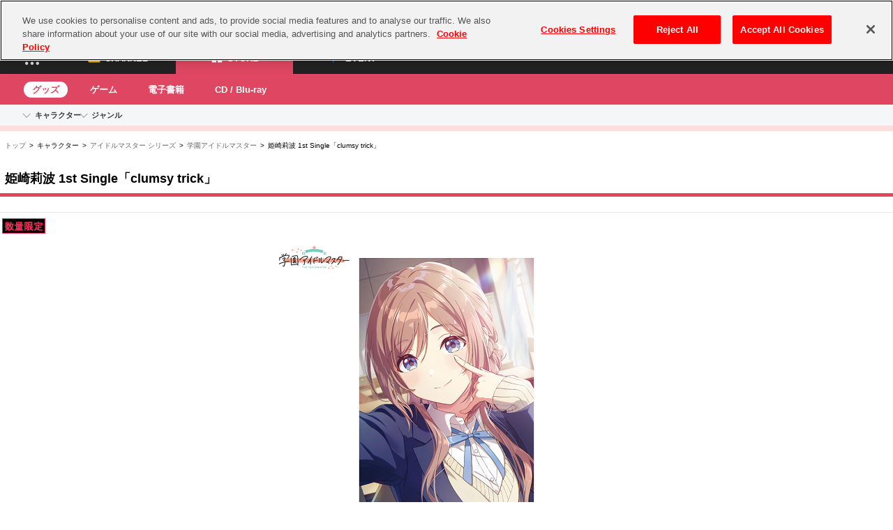

--- FILE ---
content_type: text/html; charset=UTF-8
request_url: https://shop.asobistore.jp/s/products/detail/200852-00-00-00
body_size: 59076
content:
<!DOCTYPE html>
<html lang="ja">
<head>
<meta charset="UTF-8" /><script type="text/javascript">(window.NREUM||(NREUM={})).init={privacy:{cookies_enabled:true},ajax:{deny_list:["bam.nr-data.net"]},feature_flags:["soft_nav"],distributed_tracing:{enabled:true}};(window.NREUM||(NREUM={})).loader_config={agentID:"959925256",accountID:"3020951",trustKey:"2608475",xpid:"VwYFUV9WCRAJUVhbBQIEXlc=",licenseKey:"NRJS-c8508f7ff89d4efe22f",applicationID:"959923383",browserID:"959925256"};;/*! For license information please see nr-loader-spa-1.308.0.min.js.LICENSE.txt */
(()=>{var e,t,r={384:(e,t,r)=>{"use strict";r.d(t,{NT:()=>a,US:()=>u,Zm:()=>o,bQ:()=>d,dV:()=>c,pV:()=>l});var n=r(6154),i=r(1863),s=r(1910);const a={beacon:"bam.nr-data.net",errorBeacon:"bam.nr-data.net"};function o(){return n.gm.NREUM||(n.gm.NREUM={}),void 0===n.gm.newrelic&&(n.gm.newrelic=n.gm.NREUM),n.gm.NREUM}function c(){let e=o();return e.o||(e.o={ST:n.gm.setTimeout,SI:n.gm.setImmediate||n.gm.setInterval,CT:n.gm.clearTimeout,XHR:n.gm.XMLHttpRequest,REQ:n.gm.Request,EV:n.gm.Event,PR:n.gm.Promise,MO:n.gm.MutationObserver,FETCH:n.gm.fetch,WS:n.gm.WebSocket},(0,s.i)(...Object.values(e.o))),e}function d(e,t){let r=o();r.initializedAgents??={},t.initializedAt={ms:(0,i.t)(),date:new Date},r.initializedAgents[e]=t}function u(e,t){o()[e]=t}function l(){return function(){let e=o();const t=e.info||{};e.info={beacon:a.beacon,errorBeacon:a.errorBeacon,...t}}(),function(){let e=o();const t=e.init||{};e.init={...t}}(),c(),function(){let e=o();const t=e.loader_config||{};e.loader_config={...t}}(),o()}},782:(e,t,r)=>{"use strict";r.d(t,{T:()=>n});const n=r(860).K7.pageViewTiming},860:(e,t,r)=>{"use strict";r.d(t,{$J:()=>u,K7:()=>c,P3:()=>d,XX:()=>i,Yy:()=>o,df:()=>s,qY:()=>n,v4:()=>a});const n="events",i="jserrors",s="browser/blobs",a="rum",o="browser/logs",c={ajax:"ajax",genericEvents:"generic_events",jserrors:i,logging:"logging",metrics:"metrics",pageAction:"page_action",pageViewEvent:"page_view_event",pageViewTiming:"page_view_timing",sessionReplay:"session_replay",sessionTrace:"session_trace",softNav:"soft_navigations",spa:"spa"},d={[c.pageViewEvent]:1,[c.pageViewTiming]:2,[c.metrics]:3,[c.jserrors]:4,[c.spa]:5,[c.ajax]:6,[c.sessionTrace]:7,[c.softNav]:8,[c.sessionReplay]:9,[c.logging]:10,[c.genericEvents]:11},u={[c.pageViewEvent]:a,[c.pageViewTiming]:n,[c.ajax]:n,[c.spa]:n,[c.softNav]:n,[c.metrics]:i,[c.jserrors]:i,[c.sessionTrace]:s,[c.sessionReplay]:s,[c.logging]:o,[c.genericEvents]:"ins"}},944:(e,t,r)=>{"use strict";r.d(t,{R:()=>i});var n=r(3241);function i(e,t){"function"==typeof console.debug&&(console.debug("New Relic Warning: https://github.com/newrelic/newrelic-browser-agent/blob/main/docs/warning-codes.md#".concat(e),t),(0,n.W)({agentIdentifier:null,drained:null,type:"data",name:"warn",feature:"warn",data:{code:e,secondary:t}}))}},993:(e,t,r)=>{"use strict";r.d(t,{A$:()=>s,ET:()=>a,TZ:()=>o,p_:()=>i});var n=r(860);const i={ERROR:"ERROR",WARN:"WARN",INFO:"INFO",DEBUG:"DEBUG",TRACE:"TRACE"},s={OFF:0,ERROR:1,WARN:2,INFO:3,DEBUG:4,TRACE:5},a="log",o=n.K7.logging},1541:(e,t,r)=>{"use strict";r.d(t,{U:()=>i,f:()=>n});const n={MFE:"MFE",BA:"BA"};function i(e,t){if(2!==t?.harvestEndpointVersion)return{};const r=t.agentRef.runtime.appMetadata.agents[0].entityGuid;return e?{"source.id":e.id,"source.name":e.name,"source.type":e.type,"parent.id":e.parent?.id||r,"parent.type":e.parent?.type||n.BA}:{"entity.guid":r,appId:t.agentRef.info.applicationID}}},1687:(e,t,r)=>{"use strict";r.d(t,{Ak:()=>d,Ze:()=>h,x3:()=>u});var n=r(3241),i=r(7836),s=r(3606),a=r(860),o=r(2646);const c={};function d(e,t){const r={staged:!1,priority:a.P3[t]||0};l(e),c[e].get(t)||c[e].set(t,r)}function u(e,t){e&&c[e]&&(c[e].get(t)&&c[e].delete(t),p(e,t,!1),c[e].size&&f(e))}function l(e){if(!e)throw new Error("agentIdentifier required");c[e]||(c[e]=new Map)}function h(e="",t="feature",r=!1){if(l(e),!e||!c[e].get(t)||r)return p(e,t);c[e].get(t).staged=!0,f(e)}function f(e){const t=Array.from(c[e]);t.every(([e,t])=>t.staged)&&(t.sort((e,t)=>e[1].priority-t[1].priority),t.forEach(([t])=>{c[e].delete(t),p(e,t)}))}function p(e,t,r=!0){const a=e?i.ee.get(e):i.ee,c=s.i.handlers;if(!a.aborted&&a.backlog&&c){if((0,n.W)({agentIdentifier:e,type:"lifecycle",name:"drain",feature:t}),r){const e=a.backlog[t],r=c[t];if(r){for(let t=0;e&&t<e.length;++t)g(e[t],r);Object.entries(r).forEach(([e,t])=>{Object.values(t||{}).forEach(t=>{t[0]?.on&&t[0]?.context()instanceof o.y&&t[0].on(e,t[1])})})}}a.isolatedBacklog||delete c[t],a.backlog[t]=null,a.emit("drain-"+t,[])}}function g(e,t){var r=e[1];Object.values(t[r]||{}).forEach(t=>{var r=e[0];if(t[0]===r){var n=t[1],i=e[3],s=e[2];n.apply(i,s)}})}},1738:(e,t,r)=>{"use strict";r.d(t,{U:()=>f,Y:()=>h});var n=r(3241),i=r(9908),s=r(1863),a=r(944),o=r(5701),c=r(3969),d=r(8362),u=r(860),l=r(4261);function h(e,t,r,s){const h=s||r;!h||h[e]&&h[e]!==d.d.prototype[e]||(h[e]=function(){(0,i.p)(c.xV,["API/"+e+"/called"],void 0,u.K7.metrics,r.ee),(0,n.W)({agentIdentifier:r.agentIdentifier,drained:!!o.B?.[r.agentIdentifier],type:"data",name:"api",feature:l.Pl+e,data:{}});try{return t.apply(this,arguments)}catch(e){(0,a.R)(23,e)}})}function f(e,t,r,n,a){const o=e.info;null===r?delete o.jsAttributes[t]:o.jsAttributes[t]=r,(a||null===r)&&(0,i.p)(l.Pl+n,[(0,s.t)(),t,r],void 0,"session",e.ee)}},1741:(e,t,r)=>{"use strict";r.d(t,{W:()=>s});var n=r(944),i=r(4261);class s{#e(e,...t){if(this[e]!==s.prototype[e])return this[e](...t);(0,n.R)(35,e)}addPageAction(e,t){return this.#e(i.hG,e,t)}register(e){return this.#e(i.eY,e)}recordCustomEvent(e,t){return this.#e(i.fF,e,t)}setPageViewName(e,t){return this.#e(i.Fw,e,t)}setCustomAttribute(e,t,r){return this.#e(i.cD,e,t,r)}noticeError(e,t){return this.#e(i.o5,e,t)}setUserId(e,t=!1){return this.#e(i.Dl,e,t)}setApplicationVersion(e){return this.#e(i.nb,e)}setErrorHandler(e){return this.#e(i.bt,e)}addRelease(e,t){return this.#e(i.k6,e,t)}log(e,t){return this.#e(i.$9,e,t)}start(){return this.#e(i.d3)}finished(e){return this.#e(i.BL,e)}recordReplay(){return this.#e(i.CH)}pauseReplay(){return this.#e(i.Tb)}addToTrace(e){return this.#e(i.U2,e)}setCurrentRouteName(e){return this.#e(i.PA,e)}interaction(e){return this.#e(i.dT,e)}wrapLogger(e,t,r){return this.#e(i.Wb,e,t,r)}measure(e,t){return this.#e(i.V1,e,t)}consent(e){return this.#e(i.Pv,e)}}},1863:(e,t,r)=>{"use strict";function n(){return Math.floor(performance.now())}r.d(t,{t:()=>n})},1910:(e,t,r)=>{"use strict";r.d(t,{i:()=>s});var n=r(944);const i=new Map;function s(...e){return e.every(e=>{if(i.has(e))return i.get(e);const t="function"==typeof e?e.toString():"",r=t.includes("[native code]"),s=t.includes("nrWrapper");return r||s||(0,n.R)(64,e?.name||t),i.set(e,r),r})}},2555:(e,t,r)=>{"use strict";r.d(t,{D:()=>o,f:()=>a});var n=r(384),i=r(8122);const s={beacon:n.NT.beacon,errorBeacon:n.NT.errorBeacon,licenseKey:void 0,applicationID:void 0,sa:void 0,queueTime:void 0,applicationTime:void 0,ttGuid:void 0,user:void 0,account:void 0,product:void 0,extra:void 0,jsAttributes:{},userAttributes:void 0,atts:void 0,transactionName:void 0,tNamePlain:void 0};function a(e){try{return!!e.licenseKey&&!!e.errorBeacon&&!!e.applicationID}catch(e){return!1}}const o=e=>(0,i.a)(e,s)},2614:(e,t,r)=>{"use strict";r.d(t,{BB:()=>a,H3:()=>n,g:()=>d,iL:()=>c,tS:()=>o,uh:()=>i,wk:()=>s});const n="NRBA",i="SESSION",s=144e5,a=18e5,o={STARTED:"session-started",PAUSE:"session-pause",RESET:"session-reset",RESUME:"session-resume",UPDATE:"session-update"},c={SAME_TAB:"same-tab",CROSS_TAB:"cross-tab"},d={OFF:0,FULL:1,ERROR:2}},2646:(e,t,r)=>{"use strict";r.d(t,{y:()=>n});class n{constructor(e){this.contextId=e}}},2843:(e,t,r)=>{"use strict";r.d(t,{G:()=>s,u:()=>i});var n=r(3878);function i(e,t=!1,r,i){(0,n.DD)("visibilitychange",function(){if(t)return void("hidden"===document.visibilityState&&e());e(document.visibilityState)},r,i)}function s(e,t,r){(0,n.sp)("pagehide",e,t,r)}},3241:(e,t,r)=>{"use strict";r.d(t,{W:()=>s});var n=r(6154);const i="newrelic";function s(e={}){try{n.gm.dispatchEvent(new CustomEvent(i,{detail:e}))}catch(e){}}},3304:(e,t,r)=>{"use strict";r.d(t,{A:()=>s});var n=r(7836);const i=()=>{const e=new WeakSet;return(t,r)=>{if("object"==typeof r&&null!==r){if(e.has(r))return;e.add(r)}return r}};function s(e){try{return JSON.stringify(e,i())??""}catch(e){try{n.ee.emit("internal-error",[e])}catch(e){}return""}}},3333:(e,t,r)=>{"use strict";r.d(t,{$v:()=>u,TZ:()=>n,Xh:()=>c,Zp:()=>i,kd:()=>d,mq:()=>o,nf:()=>a,qN:()=>s});const n=r(860).K7.genericEvents,i=["auxclick","click","copy","keydown","paste","scrollend"],s=["focus","blur"],a=4,o=1e3,c=2e3,d=["PageAction","UserAction","BrowserPerformance"],u={RESOURCES:"experimental.resources",REGISTER:"register"}},3434:(e,t,r)=>{"use strict";r.d(t,{Jt:()=>s,YM:()=>d});var n=r(7836),i=r(5607);const s="nr@original:".concat(i.W),a=50;var o=Object.prototype.hasOwnProperty,c=!1;function d(e,t){return e||(e=n.ee),r.inPlace=function(e,t,n,i,s){n||(n="");const a="-"===n.charAt(0);for(let o=0;o<t.length;o++){const c=t[o],d=e[c];l(d)||(e[c]=r(d,a?c+n:n,i,c,s))}},r.flag=s,r;function r(t,r,n,c,d){return l(t)?t:(r||(r=""),nrWrapper[s]=t,function(e,t,r){if(Object.defineProperty&&Object.keys)try{return Object.keys(e).forEach(function(r){Object.defineProperty(t,r,{get:function(){return e[r]},set:function(t){return e[r]=t,t}})}),t}catch(e){u([e],r)}for(var n in e)o.call(e,n)&&(t[n]=e[n])}(t,nrWrapper,e),nrWrapper);function nrWrapper(){var s,o,l,h;let f;try{o=this,s=[...arguments],l="function"==typeof n?n(s,o):n||{}}catch(t){u([t,"",[s,o,c],l],e)}i(r+"start",[s,o,c],l,d);const p=performance.now();let g;try{return h=t.apply(o,s),g=performance.now(),h}catch(e){throw g=performance.now(),i(r+"err",[s,o,e],l,d),f=e,f}finally{const e=g-p,t={start:p,end:g,duration:e,isLongTask:e>=a,methodName:c,thrownError:f};t.isLongTask&&i("long-task",[t,o],l,d),i(r+"end",[s,o,h],l,d)}}}function i(r,n,i,s){if(!c||t){var a=c;c=!0;try{e.emit(r,n,i,t,s)}catch(t){u([t,r,n,i],e)}c=a}}}function u(e,t){t||(t=n.ee);try{t.emit("internal-error",e)}catch(e){}}function l(e){return!(e&&"function"==typeof e&&e.apply&&!e[s])}},3606:(e,t,r)=>{"use strict";r.d(t,{i:()=>s});var n=r(9908);s.on=a;var i=s.handlers={};function s(e,t,r,s){a(s||n.d,i,e,t,r)}function a(e,t,r,i,s){s||(s="feature"),e||(e=n.d);var a=t[s]=t[s]||{};(a[r]=a[r]||[]).push([e,i])}},3738:(e,t,r)=>{"use strict";r.d(t,{He:()=>i,Kp:()=>o,Lc:()=>d,Rz:()=>u,TZ:()=>n,bD:()=>s,d3:()=>a,jx:()=>l,sl:()=>h,uP:()=>c});const n=r(860).K7.sessionTrace,i="bstResource",s="resource",a="-start",o="-end",c="fn"+a,d="fn"+o,u="pushState",l=1e3,h=3e4},3785:(e,t,r)=>{"use strict";r.d(t,{R:()=>c,b:()=>d});var n=r(9908),i=r(1863),s=r(860),a=r(3969),o=r(993);function c(e,t,r={},c=o.p_.INFO,d=!0,u,l=(0,i.t)()){(0,n.p)(a.xV,["API/logging/".concat(c.toLowerCase(),"/called")],void 0,s.K7.metrics,e),(0,n.p)(o.ET,[l,t,r,c,d,u],void 0,s.K7.logging,e)}function d(e){return"string"==typeof e&&Object.values(o.p_).some(t=>t===e.toUpperCase().trim())}},3878:(e,t,r)=>{"use strict";function n(e,t){return{capture:e,passive:!1,signal:t}}function i(e,t,r=!1,i){window.addEventListener(e,t,n(r,i))}function s(e,t,r=!1,i){document.addEventListener(e,t,n(r,i))}r.d(t,{DD:()=>s,jT:()=>n,sp:()=>i})},3962:(e,t,r)=>{"use strict";r.d(t,{AM:()=>a,O2:()=>l,OV:()=>s,Qu:()=>h,TZ:()=>c,ih:()=>f,pP:()=>o,t1:()=>u,tC:()=>i,wD:()=>d});var n=r(860);const i=["click","keydown","submit"],s="popstate",a="api",o="initialPageLoad",c=n.K7.softNav,d=5e3,u=500,l={INITIAL_PAGE_LOAD:"",ROUTE_CHANGE:1,UNSPECIFIED:2},h={INTERACTION:1,AJAX:2,CUSTOM_END:3,CUSTOM_TRACER:4},f={IP:"in progress",PF:"pending finish",FIN:"finished",CAN:"cancelled"}},3969:(e,t,r)=>{"use strict";r.d(t,{TZ:()=>n,XG:()=>o,rs:()=>i,xV:()=>a,z_:()=>s});const n=r(860).K7.metrics,i="sm",s="cm",a="storeSupportabilityMetrics",o="storeEventMetrics"},4234:(e,t,r)=>{"use strict";r.d(t,{W:()=>s});var n=r(7836),i=r(1687);class s{constructor(e,t){this.agentIdentifier=e,this.ee=n.ee.get(e),this.featureName=t,this.blocked=!1}deregisterDrain(){(0,i.x3)(this.agentIdentifier,this.featureName)}}},4261:(e,t,r)=>{"use strict";r.d(t,{$9:()=>u,BL:()=>c,CH:()=>p,Dl:()=>R,Fw:()=>w,PA:()=>v,Pl:()=>n,Pv:()=>A,Tb:()=>h,U2:()=>a,V1:()=>E,Wb:()=>T,bt:()=>y,cD:()=>b,d3:()=>x,dT:()=>d,eY:()=>g,fF:()=>f,hG:()=>s,hw:()=>i,k6:()=>o,nb:()=>m,o5:()=>l});const n="api-",i=n+"ixn-",s="addPageAction",a="addToTrace",o="addRelease",c="finished",d="interaction",u="log",l="noticeError",h="pauseReplay",f="recordCustomEvent",p="recordReplay",g="register",m="setApplicationVersion",v="setCurrentRouteName",b="setCustomAttribute",y="setErrorHandler",w="setPageViewName",R="setUserId",x="start",T="wrapLogger",E="measure",A="consent"},5205:(e,t,r)=>{"use strict";r.d(t,{j:()=>S});var n=r(384),i=r(1741);var s=r(2555),a=r(3333);const o=e=>{if(!e||"string"!=typeof e)return!1;try{document.createDocumentFragment().querySelector(e)}catch{return!1}return!0};var c=r(2614),d=r(944),u=r(8122);const l="[data-nr-mask]",h=e=>(0,u.a)(e,(()=>{const e={feature_flags:[],experimental:{allow_registered_children:!1,resources:!1},mask_selector:"*",block_selector:"[data-nr-block]",mask_input_options:{color:!1,date:!1,"datetime-local":!1,email:!1,month:!1,number:!1,range:!1,search:!1,tel:!1,text:!1,time:!1,url:!1,week:!1,textarea:!1,select:!1,password:!0}};return{ajax:{deny_list:void 0,block_internal:!0,enabled:!0,autoStart:!0},api:{get allow_registered_children(){return e.feature_flags.includes(a.$v.REGISTER)||e.experimental.allow_registered_children},set allow_registered_children(t){e.experimental.allow_registered_children=t},duplicate_registered_data:!1},browser_consent_mode:{enabled:!1},distributed_tracing:{enabled:void 0,exclude_newrelic_header:void 0,cors_use_newrelic_header:void 0,cors_use_tracecontext_headers:void 0,allowed_origins:void 0},get feature_flags(){return e.feature_flags},set feature_flags(t){e.feature_flags=t},generic_events:{enabled:!0,autoStart:!0},harvest:{interval:30},jserrors:{enabled:!0,autoStart:!0},logging:{enabled:!0,autoStart:!0},metrics:{enabled:!0,autoStart:!0},obfuscate:void 0,page_action:{enabled:!0},page_view_event:{enabled:!0,autoStart:!0},page_view_timing:{enabled:!0,autoStart:!0},performance:{capture_marks:!1,capture_measures:!1,capture_detail:!0,resources:{get enabled(){return e.feature_flags.includes(a.$v.RESOURCES)||e.experimental.resources},set enabled(t){e.experimental.resources=t},asset_types:[],first_party_domains:[],ignore_newrelic:!0}},privacy:{cookies_enabled:!0},proxy:{assets:void 0,beacon:void 0},session:{expiresMs:c.wk,inactiveMs:c.BB},session_replay:{autoStart:!0,enabled:!1,preload:!1,sampling_rate:10,error_sampling_rate:100,collect_fonts:!1,inline_images:!1,fix_stylesheets:!0,mask_all_inputs:!0,get mask_text_selector(){return e.mask_selector},set mask_text_selector(t){o(t)?e.mask_selector="".concat(t,",").concat(l):""===t||null===t?e.mask_selector=l:(0,d.R)(5,t)},get block_class(){return"nr-block"},get ignore_class(){return"nr-ignore"},get mask_text_class(){return"nr-mask"},get block_selector(){return e.block_selector},set block_selector(t){o(t)?e.block_selector+=",".concat(t):""!==t&&(0,d.R)(6,t)},get mask_input_options(){return e.mask_input_options},set mask_input_options(t){t&&"object"==typeof t?e.mask_input_options={...t,password:!0}:(0,d.R)(7,t)}},session_trace:{enabled:!0,autoStart:!0},soft_navigations:{enabled:!0,autoStart:!0},spa:{enabled:!0,autoStart:!0},ssl:void 0,user_actions:{enabled:!0,elementAttributes:["id","className","tagName","type"]}}})());var f=r(6154),p=r(9324);let g=0;const m={buildEnv:p.F3,distMethod:p.Xs,version:p.xv,originTime:f.WN},v={consented:!1},b={appMetadata:{},get consented(){return this.session?.state?.consent||v.consented},set consented(e){v.consented=e},customTransaction:void 0,denyList:void 0,disabled:!1,harvester:void 0,isolatedBacklog:!1,isRecording:!1,loaderType:void 0,maxBytes:3e4,obfuscator:void 0,onerror:void 0,ptid:void 0,releaseIds:{},session:void 0,timeKeeper:void 0,registeredEntities:[],jsAttributesMetadata:{bytes:0},get harvestCount(){return++g}},y=e=>{const t=(0,u.a)(e,b),r=Object.keys(m).reduce((e,t)=>(e[t]={value:m[t],writable:!1,configurable:!0,enumerable:!0},e),{});return Object.defineProperties(t,r)};var w=r(5701);const R=e=>{const t=e.startsWith("http");e+="/",r.p=t?e:"https://"+e};var x=r(7836),T=r(3241);const E={accountID:void 0,trustKey:void 0,agentID:void 0,licenseKey:void 0,applicationID:void 0,xpid:void 0},A=e=>(0,u.a)(e,E),_=new Set;function S(e,t={},r,a){let{init:o,info:c,loader_config:d,runtime:u={},exposed:l=!0}=t;if(!c){const e=(0,n.pV)();o=e.init,c=e.info,d=e.loader_config}e.init=h(o||{}),e.loader_config=A(d||{}),c.jsAttributes??={},f.bv&&(c.jsAttributes.isWorker=!0),e.info=(0,s.D)(c);const p=e.init,g=[c.beacon,c.errorBeacon];_.has(e.agentIdentifier)||(p.proxy.assets&&(R(p.proxy.assets),g.push(p.proxy.assets)),p.proxy.beacon&&g.push(p.proxy.beacon),e.beacons=[...g],function(e){const t=(0,n.pV)();Object.getOwnPropertyNames(i.W.prototype).forEach(r=>{const n=i.W.prototype[r];if("function"!=typeof n||"constructor"===n)return;let s=t[r];e[r]&&!1!==e.exposed&&"micro-agent"!==e.runtime?.loaderType&&(t[r]=(...t)=>{const n=e[r](...t);return s?s(...t):n})})}(e),(0,n.US)("activatedFeatures",w.B)),u.denyList=[...p.ajax.deny_list||[],...p.ajax.block_internal?g:[]],u.ptid=e.agentIdentifier,u.loaderType=r,e.runtime=y(u),_.has(e.agentIdentifier)||(e.ee=x.ee.get(e.agentIdentifier),e.exposed=l,(0,T.W)({agentIdentifier:e.agentIdentifier,drained:!!w.B?.[e.agentIdentifier],type:"lifecycle",name:"initialize",feature:void 0,data:e.config})),_.add(e.agentIdentifier)}},5270:(e,t,r)=>{"use strict";r.d(t,{Aw:()=>a,SR:()=>s,rF:()=>o});var n=r(384),i=r(7767);function s(e){return!!(0,n.dV)().o.MO&&(0,i.V)(e)&&!0===e?.session_trace.enabled}function a(e){return!0===e?.session_replay.preload&&s(e)}function o(e,t){try{if("string"==typeof t?.type){if("password"===t.type.toLowerCase())return"*".repeat(e?.length||0);if(void 0!==t?.dataset?.nrUnmask||t?.classList?.contains("nr-unmask"))return e}}catch(e){}return"string"==typeof e?e.replace(/[\S]/g,"*"):"*".repeat(e?.length||0)}},5289:(e,t,r)=>{"use strict";r.d(t,{GG:()=>a,Qr:()=>c,sB:()=>o});var n=r(3878),i=r(6389);function s(){return"undefined"==typeof document||"complete"===document.readyState}function a(e,t){if(s())return e();const r=(0,i.J)(e),a=setInterval(()=>{s()&&(clearInterval(a),r())},500);(0,n.sp)("load",r,t)}function o(e){if(s())return e();(0,n.DD)("DOMContentLoaded",e)}function c(e){if(s())return e();(0,n.sp)("popstate",e)}},5607:(e,t,r)=>{"use strict";r.d(t,{W:()=>n});const n=(0,r(9566).bz)()},5701:(e,t,r)=>{"use strict";r.d(t,{B:()=>s,t:()=>a});var n=r(3241);const i=new Set,s={};function a(e,t){const r=t.agentIdentifier;s[r]??={},e&&"object"==typeof e&&(i.has(r)||(t.ee.emit("rumresp",[e]),s[r]=e,i.add(r),(0,n.W)({agentIdentifier:r,loaded:!0,drained:!0,type:"lifecycle",name:"load",feature:void 0,data:e})))}},6154:(e,t,r)=>{"use strict";r.d(t,{OF:()=>d,RI:()=>i,WN:()=>h,bv:()=>s,eN:()=>f,gm:()=>a,lR:()=>l,m:()=>c,mw:()=>o,sb:()=>u});var n=r(1863);const i="undefined"!=typeof window&&!!window.document,s="undefined"!=typeof WorkerGlobalScope&&("undefined"!=typeof self&&self instanceof WorkerGlobalScope&&self.navigator instanceof WorkerNavigator||"undefined"!=typeof globalThis&&globalThis instanceof WorkerGlobalScope&&globalThis.navigator instanceof WorkerNavigator),a=i?window:"undefined"!=typeof WorkerGlobalScope&&("undefined"!=typeof self&&self instanceof WorkerGlobalScope&&self||"undefined"!=typeof globalThis&&globalThis instanceof WorkerGlobalScope&&globalThis),o=Boolean("hidden"===a?.document?.visibilityState),c=""+a?.location,d=/iPad|iPhone|iPod/.test(a.navigator?.userAgent),u=d&&"undefined"==typeof SharedWorker,l=(()=>{const e=a.navigator?.userAgent?.match(/Firefox[/\s](\d+\.\d+)/);return Array.isArray(e)&&e.length>=2?+e[1]:0})(),h=Date.now()-(0,n.t)(),f=()=>"undefined"!=typeof PerformanceNavigationTiming&&a?.performance?.getEntriesByType("navigation")?.[0]?.responseStart},6344:(e,t,r)=>{"use strict";r.d(t,{BB:()=>u,Qb:()=>l,TZ:()=>i,Ug:()=>a,Vh:()=>s,_s:()=>o,bc:()=>d,yP:()=>c});var n=r(2614);const i=r(860).K7.sessionReplay,s="errorDuringReplay",a=.12,o={DomContentLoaded:0,Load:1,FullSnapshot:2,IncrementalSnapshot:3,Meta:4,Custom:5},c={[n.g.ERROR]:15e3,[n.g.FULL]:3e5,[n.g.OFF]:0},d={RESET:{message:"Session was reset",sm:"Reset"},IMPORT:{message:"Recorder failed to import",sm:"Import"},TOO_MANY:{message:"429: Too Many Requests",sm:"Too-Many"},TOO_BIG:{message:"Payload was too large",sm:"Too-Big"},CROSS_TAB:{message:"Session Entity was set to OFF on another tab",sm:"Cross-Tab"},ENTITLEMENTS:{message:"Session Replay is not allowed and will not be started",sm:"Entitlement"}},u=5e3,l={API:"api",RESUME:"resume",SWITCH_TO_FULL:"switchToFull",INITIALIZE:"initialize",PRELOAD:"preload"}},6389:(e,t,r)=>{"use strict";function n(e,t=500,r={}){const n=r?.leading||!1;let i;return(...r)=>{n&&void 0===i&&(e.apply(this,r),i=setTimeout(()=>{i=clearTimeout(i)},t)),n||(clearTimeout(i),i=setTimeout(()=>{e.apply(this,r)},t))}}function i(e){let t=!1;return(...r)=>{t||(t=!0,e.apply(this,r))}}r.d(t,{J:()=>i,s:()=>n})},6630:(e,t,r)=>{"use strict";r.d(t,{T:()=>n});const n=r(860).K7.pageViewEvent},6774:(e,t,r)=>{"use strict";r.d(t,{T:()=>n});const n=r(860).K7.jserrors},7295:(e,t,r)=>{"use strict";r.d(t,{Xv:()=>a,gX:()=>i,iW:()=>s});var n=[];function i(e){if(!e||s(e))return!1;if(0===n.length)return!0;if("*"===n[0].hostname)return!1;for(var t=0;t<n.length;t++){var r=n[t];if(r.hostname.test(e.hostname)&&r.pathname.test(e.pathname))return!1}return!0}function s(e){return void 0===e.hostname}function a(e){if(n=[],e&&e.length)for(var t=0;t<e.length;t++){let r=e[t];if(!r)continue;if("*"===r)return void(n=[{hostname:"*"}]);0===r.indexOf("http://")?r=r.substring(7):0===r.indexOf("https://")&&(r=r.substring(8));const i=r.indexOf("/");let s,a;i>0?(s=r.substring(0,i),a=r.substring(i)):(s=r,a="*");let[c]=s.split(":");n.push({hostname:o(c),pathname:o(a,!0)})}}function o(e,t=!1){const r=e.replace(/[.+?^${}()|[\]\\]/g,e=>"\\"+e).replace(/\*/g,".*?");return new RegExp((t?"^":"")+r+"$")}},7485:(e,t,r)=>{"use strict";r.d(t,{D:()=>i});var n=r(6154);function i(e){if(0===(e||"").indexOf("data:"))return{protocol:"data"};try{const t=new URL(e,location.href),r={port:t.port,hostname:t.hostname,pathname:t.pathname,search:t.search,protocol:t.protocol.slice(0,t.protocol.indexOf(":")),sameOrigin:t.protocol===n.gm?.location?.protocol&&t.host===n.gm?.location?.host};return r.port&&""!==r.port||("http:"===t.protocol&&(r.port="80"),"https:"===t.protocol&&(r.port="443")),r.pathname&&""!==r.pathname?r.pathname.startsWith("/")||(r.pathname="/".concat(r.pathname)):r.pathname="/",r}catch(e){return{}}}},7699:(e,t,r)=>{"use strict";r.d(t,{It:()=>s,KC:()=>o,No:()=>i,qh:()=>a});var n=r(860);const i=16e3,s=1e6,a="SESSION_ERROR",o={[n.K7.logging]:!0,[n.K7.genericEvents]:!1,[n.K7.jserrors]:!1,[n.K7.ajax]:!1}},7767:(e,t,r)=>{"use strict";r.d(t,{V:()=>i});var n=r(6154);const i=e=>n.RI&&!0===e?.privacy.cookies_enabled},7836:(e,t,r)=>{"use strict";r.d(t,{P:()=>o,ee:()=>c});var n=r(384),i=r(8990),s=r(2646),a=r(5607);const o="nr@context:".concat(a.W),c=function e(t,r){var n={},a={},u={},l=!1;try{l=16===r.length&&d.initializedAgents?.[r]?.runtime.isolatedBacklog}catch(e){}var h={on:p,addEventListener:p,removeEventListener:function(e,t){var r=n[e];if(!r)return;for(var i=0;i<r.length;i++)r[i]===t&&r.splice(i,1)},emit:function(e,r,n,i,s){!1!==s&&(s=!0);if(c.aborted&&!i)return;t&&s&&t.emit(e,r,n);var o=f(n);g(e).forEach(e=>{e.apply(o,r)});var d=v()[a[e]];d&&d.push([h,e,r,o]);return o},get:m,listeners:g,context:f,buffer:function(e,t){const r=v();if(t=t||"feature",h.aborted)return;Object.entries(e||{}).forEach(([e,n])=>{a[n]=t,t in r||(r[t]=[])})},abort:function(){h._aborted=!0,Object.keys(h.backlog).forEach(e=>{delete h.backlog[e]})},isBuffering:function(e){return!!v()[a[e]]},debugId:r,backlog:l?{}:t&&"object"==typeof t.backlog?t.backlog:{},isolatedBacklog:l};return Object.defineProperty(h,"aborted",{get:()=>{let e=h._aborted||!1;return e||(t&&(e=t.aborted),e)}}),h;function f(e){return e&&e instanceof s.y?e:e?(0,i.I)(e,o,()=>new s.y(o)):new s.y(o)}function p(e,t){n[e]=g(e).concat(t)}function g(e){return n[e]||[]}function m(t){return u[t]=u[t]||e(h,t)}function v(){return h.backlog}}(void 0,"globalEE"),d=(0,n.Zm)();d.ee||(d.ee=c)},8122:(e,t,r)=>{"use strict";r.d(t,{a:()=>i});var n=r(944);function i(e,t){try{if(!e||"object"!=typeof e)return(0,n.R)(3);if(!t||"object"!=typeof t)return(0,n.R)(4);const r=Object.create(Object.getPrototypeOf(t),Object.getOwnPropertyDescriptors(t)),s=0===Object.keys(r).length?e:r;for(let a in s)if(void 0!==e[a])try{if(null===e[a]){r[a]=null;continue}Array.isArray(e[a])&&Array.isArray(t[a])?r[a]=Array.from(new Set([...e[a],...t[a]])):"object"==typeof e[a]&&"object"==typeof t[a]?r[a]=i(e[a],t[a]):r[a]=e[a]}catch(e){r[a]||(0,n.R)(1,e)}return r}catch(e){(0,n.R)(2,e)}}},8139:(e,t,r)=>{"use strict";r.d(t,{u:()=>h});var n=r(7836),i=r(3434),s=r(8990),a=r(6154);const o={},c=a.gm.XMLHttpRequest,d="addEventListener",u="removeEventListener",l="nr@wrapped:".concat(n.P);function h(e){var t=function(e){return(e||n.ee).get("events")}(e);if(o[t.debugId]++)return t;o[t.debugId]=1;var r=(0,i.YM)(t,!0);function h(e){r.inPlace(e,[d,u],"-",p)}function p(e,t){return e[1]}return"getPrototypeOf"in Object&&(a.RI&&f(document,h),c&&f(c.prototype,h),f(a.gm,h)),t.on(d+"-start",function(e,t){var n=e[1];if(null!==n&&("function"==typeof n||"object"==typeof n)&&"newrelic"!==e[0]){var i=(0,s.I)(n,l,function(){var e={object:function(){if("function"!=typeof n.handleEvent)return;return n.handleEvent.apply(n,arguments)},function:n}[typeof n];return e?r(e,"fn-",null,e.name||"anonymous"):n});this.wrapped=e[1]=i}}),t.on(u+"-start",function(e){e[1]=this.wrapped||e[1]}),t}function f(e,t,...r){let n=e;for(;"object"==typeof n&&!Object.prototype.hasOwnProperty.call(n,d);)n=Object.getPrototypeOf(n);n&&t(n,...r)}},8362:(e,t,r)=>{"use strict";r.d(t,{d:()=>s});var n=r(9566),i=r(1741);class s extends i.W{agentIdentifier=(0,n.LA)(16)}},8374:(e,t,r)=>{r.nc=(()=>{try{return document?.currentScript?.nonce}catch(e){}return""})()},8990:(e,t,r)=>{"use strict";r.d(t,{I:()=>i});var n=Object.prototype.hasOwnProperty;function i(e,t,r){if(n.call(e,t))return e[t];var i=r();if(Object.defineProperty&&Object.keys)try{return Object.defineProperty(e,t,{value:i,writable:!0,enumerable:!1}),i}catch(e){}return e[t]=i,i}},9119:(e,t,r)=>{"use strict";r.d(t,{L:()=>s});var n=/([^?#]*)[^#]*(#[^?]*|$).*/,i=/([^?#]*)().*/;function s(e,t){return e?e.replace(t?n:i,"$1$2"):e}},9300:(e,t,r)=>{"use strict";r.d(t,{T:()=>n});const n=r(860).K7.ajax},9324:(e,t,r)=>{"use strict";r.d(t,{AJ:()=>a,F3:()=>i,Xs:()=>s,Yq:()=>o,xv:()=>n});const n="1.308.0",i="PROD",s="CDN",a="@newrelic/rrweb",o="1.0.1"},9566:(e,t,r)=>{"use strict";r.d(t,{LA:()=>o,ZF:()=>c,bz:()=>a,el:()=>d});var n=r(6154);const i="xxxxxxxx-xxxx-4xxx-yxxx-xxxxxxxxxxxx";function s(e,t){return e?15&e[t]:16*Math.random()|0}function a(){const e=n.gm?.crypto||n.gm?.msCrypto;let t,r=0;return e&&e.getRandomValues&&(t=e.getRandomValues(new Uint8Array(30))),i.split("").map(e=>"x"===e?s(t,r++).toString(16):"y"===e?(3&s()|8).toString(16):e).join("")}function o(e){const t=n.gm?.crypto||n.gm?.msCrypto;let r,i=0;t&&t.getRandomValues&&(r=t.getRandomValues(new Uint8Array(e)));const a=[];for(var o=0;o<e;o++)a.push(s(r,i++).toString(16));return a.join("")}function c(){return o(16)}function d(){return o(32)}},9908:(e,t,r)=>{"use strict";r.d(t,{d:()=>n,p:()=>i});var n=r(7836).ee.get("handle");function i(e,t,r,i,s){s?(s.buffer([e],i),s.emit(e,t,r)):(n.buffer([e],i),n.emit(e,t,r))}}},n={};function i(e){var t=n[e];if(void 0!==t)return t.exports;var s=n[e]={exports:{}};return r[e](s,s.exports,i),s.exports}i.m=r,i.d=(e,t)=>{for(var r in t)i.o(t,r)&&!i.o(e,r)&&Object.defineProperty(e,r,{enumerable:!0,get:t[r]})},i.f={},i.e=e=>Promise.all(Object.keys(i.f).reduce((t,r)=>(i.f[r](e,t),t),[])),i.u=e=>({212:"nr-spa-compressor",249:"nr-spa-recorder",478:"nr-spa"}[e]+"-1.308.0.min.js"),i.o=(e,t)=>Object.prototype.hasOwnProperty.call(e,t),e={},t="NRBA-1.308.0.PROD:",i.l=(r,n,s,a)=>{if(e[r])e[r].push(n);else{var o,c;if(void 0!==s)for(var d=document.getElementsByTagName("script"),u=0;u<d.length;u++){var l=d[u];if(l.getAttribute("src")==r||l.getAttribute("data-webpack")==t+s){o=l;break}}if(!o){c=!0;var h={478:"sha512-RSfSVnmHk59T/uIPbdSE0LPeqcEdF4/+XhfJdBuccH5rYMOEZDhFdtnh6X6nJk7hGpzHd9Ujhsy7lZEz/ORYCQ==",249:"sha512-ehJXhmntm85NSqW4MkhfQqmeKFulra3klDyY0OPDUE+sQ3GokHlPh1pmAzuNy//3j4ac6lzIbmXLvGQBMYmrkg==",212:"sha512-B9h4CR46ndKRgMBcK+j67uSR2RCnJfGefU+A7FrgR/k42ovXy5x/MAVFiSvFxuVeEk/pNLgvYGMp1cBSK/G6Fg=="};(o=document.createElement("script")).charset="utf-8",i.nc&&o.setAttribute("nonce",i.nc),o.setAttribute("data-webpack",t+s),o.src=r,0!==o.src.indexOf(window.location.origin+"/")&&(o.crossOrigin="anonymous"),h[a]&&(o.integrity=h[a])}e[r]=[n];var f=(t,n)=>{o.onerror=o.onload=null,clearTimeout(p);var i=e[r];if(delete e[r],o.parentNode&&o.parentNode.removeChild(o),i&&i.forEach(e=>e(n)),t)return t(n)},p=setTimeout(f.bind(null,void 0,{type:"timeout",target:o}),12e4);o.onerror=f.bind(null,o.onerror),o.onload=f.bind(null,o.onload),c&&document.head.appendChild(o)}},i.r=e=>{"undefined"!=typeof Symbol&&Symbol.toStringTag&&Object.defineProperty(e,Symbol.toStringTag,{value:"Module"}),Object.defineProperty(e,"__esModule",{value:!0})},i.p="https://js-agent.newrelic.com/",(()=>{var e={38:0,788:0};i.f.j=(t,r)=>{var n=i.o(e,t)?e[t]:void 0;if(0!==n)if(n)r.push(n[2]);else{var s=new Promise((r,i)=>n=e[t]=[r,i]);r.push(n[2]=s);var a=i.p+i.u(t),o=new Error;i.l(a,r=>{if(i.o(e,t)&&(0!==(n=e[t])&&(e[t]=void 0),n)){var s=r&&("load"===r.type?"missing":r.type),a=r&&r.target&&r.target.src;o.message="Loading chunk "+t+" failed: ("+s+": "+a+")",o.name="ChunkLoadError",o.type=s,o.request=a,n[1](o)}},"chunk-"+t,t)}};var t=(t,r)=>{var n,s,[a,o,c]=r,d=0;if(a.some(t=>0!==e[t])){for(n in o)i.o(o,n)&&(i.m[n]=o[n]);if(c)c(i)}for(t&&t(r);d<a.length;d++)s=a[d],i.o(e,s)&&e[s]&&e[s][0](),e[s]=0},r=self["webpackChunk:NRBA-1.308.0.PROD"]=self["webpackChunk:NRBA-1.308.0.PROD"]||[];r.forEach(t.bind(null,0)),r.push=t.bind(null,r.push.bind(r))})(),(()=>{"use strict";i(8374);var e=i(8362),t=i(860);const r=Object.values(t.K7);var n=i(5205);var s=i(9908),a=i(1863),o=i(4261),c=i(1738);var d=i(1687),u=i(4234),l=i(5289),h=i(6154),f=i(944),p=i(5270),g=i(7767),m=i(6389),v=i(7699);class b extends u.W{constructor(e,t){super(e.agentIdentifier,t),this.agentRef=e,this.abortHandler=void 0,this.featAggregate=void 0,this.loadedSuccessfully=void 0,this.onAggregateImported=new Promise(e=>{this.loadedSuccessfully=e}),this.deferred=Promise.resolve(),!1===e.init[this.featureName].autoStart?this.deferred=new Promise((t,r)=>{this.ee.on("manual-start-all",(0,m.J)(()=>{(0,d.Ak)(e.agentIdentifier,this.featureName),t()}))}):(0,d.Ak)(e.agentIdentifier,t)}importAggregator(e,t,r={}){if(this.featAggregate)return;const n=async()=>{let n;await this.deferred;try{if((0,g.V)(e.init)){const{setupAgentSession:t}=await i.e(478).then(i.bind(i,8766));n=t(e)}}catch(e){(0,f.R)(20,e),this.ee.emit("internal-error",[e]),(0,s.p)(v.qh,[e],void 0,this.featureName,this.ee)}try{if(!this.#t(this.featureName,n,e.init))return(0,d.Ze)(this.agentIdentifier,this.featureName),void this.loadedSuccessfully(!1);const{Aggregate:i}=await t();this.featAggregate=new i(e,r),e.runtime.harvester.initializedAggregates.push(this.featAggregate),this.loadedSuccessfully(!0)}catch(e){(0,f.R)(34,e),this.abortHandler?.(),(0,d.Ze)(this.agentIdentifier,this.featureName,!0),this.loadedSuccessfully(!1),this.ee&&this.ee.abort()}};h.RI?(0,l.GG)(()=>n(),!0):n()}#t(e,r,n){if(this.blocked)return!1;switch(e){case t.K7.sessionReplay:return(0,p.SR)(n)&&!!r;case t.K7.sessionTrace:return!!r;default:return!0}}}var y=i(6630),w=i(2614),R=i(3241);class x extends b{static featureName=y.T;constructor(e){var t;super(e,y.T),this.setupInspectionEvents(e.agentIdentifier),t=e,(0,c.Y)(o.Fw,function(e,r){"string"==typeof e&&("/"!==e.charAt(0)&&(e="/"+e),t.runtime.customTransaction=(r||"http://custom.transaction")+e,(0,s.p)(o.Pl+o.Fw,[(0,a.t)()],void 0,void 0,t.ee))},t),this.importAggregator(e,()=>i.e(478).then(i.bind(i,2467)))}setupInspectionEvents(e){const t=(t,r)=>{t&&(0,R.W)({agentIdentifier:e,timeStamp:t.timeStamp,loaded:"complete"===t.target.readyState,type:"window",name:r,data:t.target.location+""})};(0,l.sB)(e=>{t(e,"DOMContentLoaded")}),(0,l.GG)(e=>{t(e,"load")}),(0,l.Qr)(e=>{t(e,"navigate")}),this.ee.on(w.tS.UPDATE,(t,r)=>{(0,R.W)({agentIdentifier:e,type:"lifecycle",name:"session",data:r})})}}var T=i(384);class E extends e.d{constructor(e){var t;(super(),h.gm)?(this.features={},(0,T.bQ)(this.agentIdentifier,this),this.desiredFeatures=new Set(e.features||[]),this.desiredFeatures.add(x),(0,n.j)(this,e,e.loaderType||"agent"),t=this,(0,c.Y)(o.cD,function(e,r,n=!1){if("string"==typeof e){if(["string","number","boolean"].includes(typeof r)||null===r)return(0,c.U)(t,e,r,o.cD,n);(0,f.R)(40,typeof r)}else(0,f.R)(39,typeof e)},t),function(e){(0,c.Y)(o.Dl,function(t,r=!1){if("string"!=typeof t&&null!==t)return void(0,f.R)(41,typeof t);const n=e.info.jsAttributes["enduser.id"];r&&null!=n&&n!==t?(0,s.p)(o.Pl+"setUserIdAndResetSession",[t],void 0,"session",e.ee):(0,c.U)(e,"enduser.id",t,o.Dl,!0)},e)}(this),function(e){(0,c.Y)(o.nb,function(t){if("string"==typeof t||null===t)return(0,c.U)(e,"application.version",t,o.nb,!1);(0,f.R)(42,typeof t)},e)}(this),function(e){(0,c.Y)(o.d3,function(){e.ee.emit("manual-start-all")},e)}(this),function(e){(0,c.Y)(o.Pv,function(t=!0){if("boolean"==typeof t){if((0,s.p)(o.Pl+o.Pv,[t],void 0,"session",e.ee),e.runtime.consented=t,t){const t=e.features.page_view_event;t.onAggregateImported.then(e=>{const r=t.featAggregate;e&&!r.sentRum&&r.sendRum()})}}else(0,f.R)(65,typeof t)},e)}(this),this.run()):(0,f.R)(21)}get config(){return{info:this.info,init:this.init,loader_config:this.loader_config,runtime:this.runtime}}get api(){return this}run(){try{const e=function(e){const t={};return r.forEach(r=>{t[r]=!!e[r]?.enabled}),t}(this.init),n=[...this.desiredFeatures];n.sort((e,r)=>t.P3[e.featureName]-t.P3[r.featureName]),n.forEach(r=>{if(!e[r.featureName]&&r.featureName!==t.K7.pageViewEvent)return;if(r.featureName===t.K7.spa)return void(0,f.R)(67);const n=function(e){switch(e){case t.K7.ajax:return[t.K7.jserrors];case t.K7.sessionTrace:return[t.K7.ajax,t.K7.pageViewEvent];case t.K7.sessionReplay:return[t.K7.sessionTrace];case t.K7.pageViewTiming:return[t.K7.pageViewEvent];default:return[]}}(r.featureName).filter(e=>!(e in this.features));n.length>0&&(0,f.R)(36,{targetFeature:r.featureName,missingDependencies:n}),this.features[r.featureName]=new r(this)})}catch(e){(0,f.R)(22,e);for(const e in this.features)this.features[e].abortHandler?.();const t=(0,T.Zm)();delete t.initializedAgents[this.agentIdentifier]?.features,delete this.sharedAggregator;return t.ee.get(this.agentIdentifier).abort(),!1}}}var A=i(2843),_=i(782);class S extends b{static featureName=_.T;constructor(e){super(e,_.T),h.RI&&((0,A.u)(()=>(0,s.p)("docHidden",[(0,a.t)()],void 0,_.T,this.ee),!0),(0,A.G)(()=>(0,s.p)("winPagehide",[(0,a.t)()],void 0,_.T,this.ee)),this.importAggregator(e,()=>i.e(478).then(i.bind(i,9917))))}}var O=i(3969);class I extends b{static featureName=O.TZ;constructor(e){super(e,O.TZ),h.RI&&document.addEventListener("securitypolicyviolation",e=>{(0,s.p)(O.xV,["Generic/CSPViolation/Detected"],void 0,this.featureName,this.ee)}),this.importAggregator(e,()=>i.e(478).then(i.bind(i,6555)))}}var N=i(6774),P=i(3878),k=i(3304);class D{constructor(e,t,r,n,i){this.name="UncaughtError",this.message="string"==typeof e?e:(0,k.A)(e),this.sourceURL=t,this.line=r,this.column=n,this.__newrelic=i}}function C(e){return M(e)?e:new D(void 0!==e?.message?e.message:e,e?.filename||e?.sourceURL,e?.lineno||e?.line,e?.colno||e?.col,e?.__newrelic,e?.cause)}function j(e){const t="Unhandled Promise Rejection: ";if(!e?.reason)return;if(M(e.reason)){try{e.reason.message.startsWith(t)||(e.reason.message=t+e.reason.message)}catch(e){}return C(e.reason)}const r=C(e.reason);return(r.message||"").startsWith(t)||(r.message=t+r.message),r}function L(e){if(e.error instanceof SyntaxError&&!/:\d+$/.test(e.error.stack?.trim())){const t=new D(e.message,e.filename,e.lineno,e.colno,e.error.__newrelic,e.cause);return t.name=SyntaxError.name,t}return M(e.error)?e.error:C(e)}function M(e){return e instanceof Error&&!!e.stack}function H(e,r,n,i,o=(0,a.t)()){"string"==typeof e&&(e=new Error(e)),(0,s.p)("err",[e,o,!1,r,n.runtime.isRecording,void 0,i],void 0,t.K7.jserrors,n.ee),(0,s.p)("uaErr",[],void 0,t.K7.genericEvents,n.ee)}var B=i(1541),K=i(993),W=i(3785);function U(e,{customAttributes:t={},level:r=K.p_.INFO}={},n,i,s=(0,a.t)()){(0,W.R)(n.ee,e,t,r,!1,i,s)}function F(e,r,n,i,c=(0,a.t)()){(0,s.p)(o.Pl+o.hG,[c,e,r,i],void 0,t.K7.genericEvents,n.ee)}function V(e,r,n,i,c=(0,a.t)()){const{start:d,end:u,customAttributes:l}=r||{},h={customAttributes:l||{}};if("object"!=typeof h.customAttributes||"string"!=typeof e||0===e.length)return void(0,f.R)(57);const p=(e,t)=>null==e?t:"number"==typeof e?e:e instanceof PerformanceMark?e.startTime:Number.NaN;if(h.start=p(d,0),h.end=p(u,c),Number.isNaN(h.start)||Number.isNaN(h.end))(0,f.R)(57);else{if(h.duration=h.end-h.start,!(h.duration<0))return(0,s.p)(o.Pl+o.V1,[h,e,i],void 0,t.K7.genericEvents,n.ee),h;(0,f.R)(58)}}function G(e,r={},n,i,c=(0,a.t)()){(0,s.p)(o.Pl+o.fF,[c,e,r,i],void 0,t.K7.genericEvents,n.ee)}function z(e){(0,c.Y)(o.eY,function(t){return Y(e,t)},e)}function Y(e,r,n){(0,f.R)(54,"newrelic.register"),r||={},r.type=B.f.MFE,r.licenseKey||=e.info.licenseKey,r.blocked=!1,r.parent=n||{},Array.isArray(r.tags)||(r.tags=[]);const i={};r.tags.forEach(e=>{"name"!==e&&"id"!==e&&(i["source.".concat(e)]=!0)}),r.isolated??=!0;let o=()=>{};const c=e.runtime.registeredEntities;if(!r.isolated){const e=c.find(({metadata:{target:{id:e}}})=>e===r.id&&!r.isolated);if(e)return e}const d=e=>{r.blocked=!0,o=e};function u(e){return"string"==typeof e&&!!e.trim()&&e.trim().length<501||"number"==typeof e}e.init.api.allow_registered_children||d((0,m.J)(()=>(0,f.R)(55))),u(r.id)&&u(r.name)||d((0,m.J)(()=>(0,f.R)(48,r)));const l={addPageAction:(t,n={})=>g(F,[t,{...i,...n},e],r),deregister:()=>{d((0,m.J)(()=>(0,f.R)(68)))},log:(t,n={})=>g(U,[t,{...n,customAttributes:{...i,...n.customAttributes||{}}},e],r),measure:(t,n={})=>g(V,[t,{...n,customAttributes:{...i,...n.customAttributes||{}}},e],r),noticeError:(t,n={})=>g(H,[t,{...i,...n},e],r),register:(t={})=>g(Y,[e,t],l.metadata.target),recordCustomEvent:(t,n={})=>g(G,[t,{...i,...n},e],r),setApplicationVersion:e=>p("application.version",e),setCustomAttribute:(e,t)=>p(e,t),setUserId:e=>p("enduser.id",e),metadata:{customAttributes:i,target:r}},h=()=>(r.blocked&&o(),r.blocked);h()||c.push(l);const p=(e,t)=>{h()||(i[e]=t)},g=(r,n,i)=>{if(h())return;const o=(0,a.t)();(0,s.p)(O.xV,["API/register/".concat(r.name,"/called")],void 0,t.K7.metrics,e.ee);try{if(e.init.api.duplicate_registered_data&&"register"!==r.name){let e=n;if(n[1]instanceof Object){const t={"child.id":i.id,"child.type":i.type};e="customAttributes"in n[1]?[n[0],{...n[1],customAttributes:{...n[1].customAttributes,...t}},...n.slice(2)]:[n[0],{...n[1],...t},...n.slice(2)]}r(...e,void 0,o)}return r(...n,i,o)}catch(e){(0,f.R)(50,e)}};return l}class Z extends b{static featureName=N.T;constructor(e){var t;super(e,N.T),t=e,(0,c.Y)(o.o5,(e,r)=>H(e,r,t),t),function(e){(0,c.Y)(o.bt,function(t){e.runtime.onerror=t},e)}(e),function(e){let t=0;(0,c.Y)(o.k6,function(e,r){++t>10||(this.runtime.releaseIds[e.slice(-200)]=(""+r).slice(-200))},e)}(e),z(e);try{this.removeOnAbort=new AbortController}catch(e){}this.ee.on("internal-error",(t,r)=>{this.abortHandler&&(0,s.p)("ierr",[C(t),(0,a.t)(),!0,{},e.runtime.isRecording,r],void 0,this.featureName,this.ee)}),h.gm.addEventListener("unhandledrejection",t=>{this.abortHandler&&(0,s.p)("err",[j(t),(0,a.t)(),!1,{unhandledPromiseRejection:1},e.runtime.isRecording],void 0,this.featureName,this.ee)},(0,P.jT)(!1,this.removeOnAbort?.signal)),h.gm.addEventListener("error",t=>{this.abortHandler&&(0,s.p)("err",[L(t),(0,a.t)(),!1,{},e.runtime.isRecording],void 0,this.featureName,this.ee)},(0,P.jT)(!1,this.removeOnAbort?.signal)),this.abortHandler=this.#r,this.importAggregator(e,()=>i.e(478).then(i.bind(i,2176)))}#r(){this.removeOnAbort?.abort(),this.abortHandler=void 0}}var q=i(8990);let X=1;function J(e){const t=typeof e;return!e||"object"!==t&&"function"!==t?-1:e===h.gm?0:(0,q.I)(e,"nr@id",function(){return X++})}function Q(e){if("string"==typeof e&&e.length)return e.length;if("object"==typeof e){if("undefined"!=typeof ArrayBuffer&&e instanceof ArrayBuffer&&e.byteLength)return e.byteLength;if("undefined"!=typeof Blob&&e instanceof Blob&&e.size)return e.size;if(!("undefined"!=typeof FormData&&e instanceof FormData))try{return(0,k.A)(e).length}catch(e){return}}}var ee=i(8139),te=i(7836),re=i(3434);const ne={},ie=["open","send"];function se(e){var t=e||te.ee;const r=function(e){return(e||te.ee).get("xhr")}(t);if(void 0===h.gm.XMLHttpRequest)return r;if(ne[r.debugId]++)return r;ne[r.debugId]=1,(0,ee.u)(t);var n=(0,re.YM)(r),i=h.gm.XMLHttpRequest,s=h.gm.MutationObserver,a=h.gm.Promise,o=h.gm.setInterval,c="readystatechange",d=["onload","onerror","onabort","onloadstart","onloadend","onprogress","ontimeout"],u=[],l=h.gm.XMLHttpRequest=function(e){const t=new i(e),s=r.context(t);try{r.emit("new-xhr",[t],s),t.addEventListener(c,(a=s,function(){var e=this;e.readyState>3&&!a.resolved&&(a.resolved=!0,r.emit("xhr-resolved",[],e)),n.inPlace(e,d,"fn-",y)}),(0,P.jT)(!1))}catch(e){(0,f.R)(15,e);try{r.emit("internal-error",[e])}catch(e){}}var a;return t};function p(e,t){n.inPlace(t,["onreadystatechange"],"fn-",y)}if(function(e,t){for(var r in e)t[r]=e[r]}(i,l),l.prototype=i.prototype,n.inPlace(l.prototype,ie,"-xhr-",y),r.on("send-xhr-start",function(e,t){p(e,t),function(e){u.push(e),s&&(g?g.then(b):o?o(b):(m=-m,v.data=m))}(t)}),r.on("open-xhr-start",p),s){var g=a&&a.resolve();if(!o&&!a){var m=1,v=document.createTextNode(m);new s(b).observe(v,{characterData:!0})}}else t.on("fn-end",function(e){e[0]&&e[0].type===c||b()});function b(){for(var e=0;e<u.length;e++)p(0,u[e]);u.length&&(u=[])}function y(e,t){return t}return r}var ae="fetch-",oe=ae+"body-",ce=["arrayBuffer","blob","json","text","formData"],de=h.gm.Request,ue=h.gm.Response,le="prototype";const he={};function fe(e){const t=function(e){return(e||te.ee).get("fetch")}(e);if(!(de&&ue&&h.gm.fetch))return t;if(he[t.debugId]++)return t;function r(e,r,n){var i=e[r];"function"==typeof i&&(e[r]=function(){var e,r=[...arguments],s={};t.emit(n+"before-start",[r],s),s[te.P]&&s[te.P].dt&&(e=s[te.P].dt);var a=i.apply(this,r);return t.emit(n+"start",[r,e],a),a.then(function(e){return t.emit(n+"end",[null,e],a),e},function(e){throw t.emit(n+"end",[e],a),e})})}return he[t.debugId]=1,ce.forEach(e=>{r(de[le],e,oe),r(ue[le],e,oe)}),r(h.gm,"fetch",ae),t.on(ae+"end",function(e,r){var n=this;if(r){var i=r.headers.get("content-length");null!==i&&(n.rxSize=i),t.emit(ae+"done",[null,r],n)}else t.emit(ae+"done",[e],n)}),t}var pe=i(7485),ge=i(9566);class me{constructor(e){this.agentRef=e}generateTracePayload(e){const t=this.agentRef.loader_config;if(!this.shouldGenerateTrace(e)||!t)return null;var r=(t.accountID||"").toString()||null,n=(t.agentID||"").toString()||null,i=(t.trustKey||"").toString()||null;if(!r||!n)return null;var s=(0,ge.ZF)(),a=(0,ge.el)(),o=Date.now(),c={spanId:s,traceId:a,timestamp:o};return(e.sameOrigin||this.isAllowedOrigin(e)&&this.useTraceContextHeadersForCors())&&(c.traceContextParentHeader=this.generateTraceContextParentHeader(s,a),c.traceContextStateHeader=this.generateTraceContextStateHeader(s,o,r,n,i)),(e.sameOrigin&&!this.excludeNewrelicHeader()||!e.sameOrigin&&this.isAllowedOrigin(e)&&this.useNewrelicHeaderForCors())&&(c.newrelicHeader=this.generateTraceHeader(s,a,o,r,n,i)),c}generateTraceContextParentHeader(e,t){return"00-"+t+"-"+e+"-01"}generateTraceContextStateHeader(e,t,r,n,i){return i+"@nr=0-1-"+r+"-"+n+"-"+e+"----"+t}generateTraceHeader(e,t,r,n,i,s){if(!("function"==typeof h.gm?.btoa))return null;var a={v:[0,1],d:{ty:"Browser",ac:n,ap:i,id:e,tr:t,ti:r}};return s&&n!==s&&(a.d.tk=s),btoa((0,k.A)(a))}shouldGenerateTrace(e){return this.agentRef.init?.distributed_tracing?.enabled&&this.isAllowedOrigin(e)}isAllowedOrigin(e){var t=!1;const r=this.agentRef.init?.distributed_tracing;if(e.sameOrigin)t=!0;else if(r?.allowed_origins instanceof Array)for(var n=0;n<r.allowed_origins.length;n++){var i=(0,pe.D)(r.allowed_origins[n]);if(e.hostname===i.hostname&&e.protocol===i.protocol&&e.port===i.port){t=!0;break}}return t}excludeNewrelicHeader(){var e=this.agentRef.init?.distributed_tracing;return!!e&&!!e.exclude_newrelic_header}useNewrelicHeaderForCors(){var e=this.agentRef.init?.distributed_tracing;return!!e&&!1!==e.cors_use_newrelic_header}useTraceContextHeadersForCors(){var e=this.agentRef.init?.distributed_tracing;return!!e&&!!e.cors_use_tracecontext_headers}}var ve=i(9300),be=i(7295);function ye(e){return"string"==typeof e?e:e instanceof(0,T.dV)().o.REQ?e.url:h.gm?.URL&&e instanceof URL?e.href:void 0}var we=["load","error","abort","timeout"],Re=we.length,xe=(0,T.dV)().o.REQ,Te=(0,T.dV)().o.XHR;const Ee="X-NewRelic-App-Data";class Ae extends b{static featureName=ve.T;constructor(e){super(e,ve.T),this.dt=new me(e),this.handler=(e,t,r,n)=>(0,s.p)(e,t,r,n,this.ee);try{const e={xmlhttprequest:"xhr",fetch:"fetch",beacon:"beacon"};h.gm?.performance?.getEntriesByType("resource").forEach(r=>{if(r.initiatorType in e&&0!==r.responseStatus){const n={status:r.responseStatus},i={rxSize:r.transferSize,duration:Math.floor(r.duration),cbTime:0};_e(n,r.name),this.handler("xhr",[n,i,r.startTime,r.responseEnd,e[r.initiatorType]],void 0,t.K7.ajax)}})}catch(e){}fe(this.ee),se(this.ee),function(e,r,n,i){function o(e){var t=this;t.totalCbs=0,t.called=0,t.cbTime=0,t.end=T,t.ended=!1,t.xhrGuids={},t.lastSize=null,t.loadCaptureCalled=!1,t.params=this.params||{},t.metrics=this.metrics||{},t.latestLongtaskEnd=0,e.addEventListener("load",function(r){E(t,e)},(0,P.jT)(!1)),h.lR||e.addEventListener("progress",function(e){t.lastSize=e.loaded},(0,P.jT)(!1))}function c(e){this.params={method:e[0]},_e(this,e[1]),this.metrics={}}function d(t,r){e.loader_config.xpid&&this.sameOrigin&&r.setRequestHeader("X-NewRelic-ID",e.loader_config.xpid);var n=i.generateTracePayload(this.parsedOrigin);if(n){var s=!1;n.newrelicHeader&&(r.setRequestHeader("newrelic",n.newrelicHeader),s=!0),n.traceContextParentHeader&&(r.setRequestHeader("traceparent",n.traceContextParentHeader),n.traceContextStateHeader&&r.setRequestHeader("tracestate",n.traceContextStateHeader),s=!0),s&&(this.dt=n)}}function u(e,t){var n=this.metrics,i=e[0],s=this;if(n&&i){var o=Q(i);o&&(n.txSize=o)}this.startTime=(0,a.t)(),this.body=i,this.listener=function(e){try{"abort"!==e.type||s.loadCaptureCalled||(s.params.aborted=!0),("load"!==e.type||s.called===s.totalCbs&&(s.onloadCalled||"function"!=typeof t.onload)&&"function"==typeof s.end)&&s.end(t)}catch(e){try{r.emit("internal-error",[e])}catch(e){}}};for(var c=0;c<Re;c++)t.addEventListener(we[c],this.listener,(0,P.jT)(!1))}function l(e,t,r){this.cbTime+=e,t?this.onloadCalled=!0:this.called+=1,this.called!==this.totalCbs||!this.onloadCalled&&"function"==typeof r.onload||"function"!=typeof this.end||this.end(r)}function f(e,t){var r=""+J(e)+!!t;this.xhrGuids&&!this.xhrGuids[r]&&(this.xhrGuids[r]=!0,this.totalCbs+=1)}function p(e,t){var r=""+J(e)+!!t;this.xhrGuids&&this.xhrGuids[r]&&(delete this.xhrGuids[r],this.totalCbs-=1)}function g(){this.endTime=(0,a.t)()}function m(e,t){t instanceof Te&&"load"===e[0]&&r.emit("xhr-load-added",[e[1],e[2]],t)}function v(e,t){t instanceof Te&&"load"===e[0]&&r.emit("xhr-load-removed",[e[1],e[2]],t)}function b(e,t,r){t instanceof Te&&("onload"===r&&(this.onload=!0),("load"===(e[0]&&e[0].type)||this.onload)&&(this.xhrCbStart=(0,a.t)()))}function y(e,t){this.xhrCbStart&&r.emit("xhr-cb-time",[(0,a.t)()-this.xhrCbStart,this.onload,t],t)}function w(e){var t,r=e[1]||{};if("string"==typeof e[0]?0===(t=e[0]).length&&h.RI&&(t=""+h.gm.location.href):e[0]&&e[0].url?t=e[0].url:h.gm?.URL&&e[0]&&e[0]instanceof URL?t=e[0].href:"function"==typeof e[0].toString&&(t=e[0].toString()),"string"==typeof t&&0!==t.length){t&&(this.parsedOrigin=(0,pe.D)(t),this.sameOrigin=this.parsedOrigin.sameOrigin);var n=i.generateTracePayload(this.parsedOrigin);if(n&&(n.newrelicHeader||n.traceContextParentHeader))if(e[0]&&e[0].headers)o(e[0].headers,n)&&(this.dt=n);else{var s={};for(var a in r)s[a]=r[a];s.headers=new Headers(r.headers||{}),o(s.headers,n)&&(this.dt=n),e.length>1?e[1]=s:e.push(s)}}function o(e,t){var r=!1;return t.newrelicHeader&&(e.set("newrelic",t.newrelicHeader),r=!0),t.traceContextParentHeader&&(e.set("traceparent",t.traceContextParentHeader),t.traceContextStateHeader&&e.set("tracestate",t.traceContextStateHeader),r=!0),r}}function R(e,t){this.params={},this.metrics={},this.startTime=(0,a.t)(),this.dt=t,e.length>=1&&(this.target=e[0]),e.length>=2&&(this.opts=e[1]);var r=this.opts||{},n=this.target;_e(this,ye(n));var i=(""+(n&&n instanceof xe&&n.method||r.method||"GET")).toUpperCase();this.params.method=i,this.body=r.body,this.txSize=Q(r.body)||0}function x(e,r){if(this.endTime=(0,a.t)(),this.params||(this.params={}),(0,be.iW)(this.params))return;let i;this.params.status=r?r.status:0,"string"==typeof this.rxSize&&this.rxSize.length>0&&(i=+this.rxSize);const s={txSize:this.txSize,rxSize:i,duration:(0,a.t)()-this.startTime};n("xhr",[this.params,s,this.startTime,this.endTime,"fetch"],this,t.K7.ajax)}function T(e){const r=this.params,i=this.metrics;if(!this.ended){this.ended=!0;for(let t=0;t<Re;t++)e.removeEventListener(we[t],this.listener,!1);r.aborted||(0,be.iW)(r)||(i.duration=(0,a.t)()-this.startTime,this.loadCaptureCalled||4!==e.readyState?null==r.status&&(r.status=0):E(this,e),i.cbTime=this.cbTime,n("xhr",[r,i,this.startTime,this.endTime,"xhr"],this,t.K7.ajax))}}function E(e,n){e.params.status=n.status;var i=function(e,t){var r=e.responseType;return"json"===r&&null!==t?t:"arraybuffer"===r||"blob"===r||"json"===r?Q(e.response):"text"===r||""===r||void 0===r?Q(e.responseText):void 0}(n,e.lastSize);if(i&&(e.metrics.rxSize=i),e.sameOrigin&&n.getAllResponseHeaders().indexOf(Ee)>=0){var a=n.getResponseHeader(Ee);a&&((0,s.p)(O.rs,["Ajax/CrossApplicationTracing/Header/Seen"],void 0,t.K7.metrics,r),e.params.cat=a.split(", ").pop())}e.loadCaptureCalled=!0}r.on("new-xhr",o),r.on("open-xhr-start",c),r.on("open-xhr-end",d),r.on("send-xhr-start",u),r.on("xhr-cb-time",l),r.on("xhr-load-added",f),r.on("xhr-load-removed",p),r.on("xhr-resolved",g),r.on("addEventListener-end",m),r.on("removeEventListener-end",v),r.on("fn-end",y),r.on("fetch-before-start",w),r.on("fetch-start",R),r.on("fn-start",b),r.on("fetch-done",x)}(e,this.ee,this.handler,this.dt),this.importAggregator(e,()=>i.e(478).then(i.bind(i,3845)))}}function _e(e,t){var r=(0,pe.D)(t),n=e.params||e;n.hostname=r.hostname,n.port=r.port,n.protocol=r.protocol,n.host=r.hostname+":"+r.port,n.pathname=r.pathname,e.parsedOrigin=r,e.sameOrigin=r.sameOrigin}const Se={},Oe=["pushState","replaceState"];function Ie(e){const t=function(e){return(e||te.ee).get("history")}(e);return!h.RI||Se[t.debugId]++||(Se[t.debugId]=1,(0,re.YM)(t).inPlace(window.history,Oe,"-")),t}var Ne=i(3738);function Pe(e){(0,c.Y)(o.BL,function(r=Date.now()){const n=r-h.WN;n<0&&(0,f.R)(62,r),(0,s.p)(O.XG,[o.BL,{time:n}],void 0,t.K7.metrics,e.ee),e.addToTrace({name:o.BL,start:r,origin:"nr"}),(0,s.p)(o.Pl+o.hG,[n,o.BL],void 0,t.K7.genericEvents,e.ee)},e)}const{He:ke,bD:De,d3:Ce,Kp:je,TZ:Le,Lc:Me,uP:He,Rz:Be}=Ne;class Ke extends b{static featureName=Le;constructor(e){var r;super(e,Le),r=e,(0,c.Y)(o.U2,function(e){if(!(e&&"object"==typeof e&&e.name&&e.start))return;const n={n:e.name,s:e.start-h.WN,e:(e.end||e.start)-h.WN,o:e.origin||"",t:"api"};n.s<0||n.e<0||n.e<n.s?(0,f.R)(61,{start:n.s,end:n.e}):(0,s.p)("bstApi",[n],void 0,t.K7.sessionTrace,r.ee)},r),Pe(e);if(!(0,g.V)(e.init))return void this.deregisterDrain();const n=this.ee;let d;Ie(n),this.eventsEE=(0,ee.u)(n),this.eventsEE.on(He,function(e,t){this.bstStart=(0,a.t)()}),this.eventsEE.on(Me,function(e,r){(0,s.p)("bst",[e[0],r,this.bstStart,(0,a.t)()],void 0,t.K7.sessionTrace,n)}),n.on(Be+Ce,function(e){this.time=(0,a.t)(),this.startPath=location.pathname+location.hash}),n.on(Be+je,function(e){(0,s.p)("bstHist",[location.pathname+location.hash,this.startPath,this.time],void 0,t.K7.sessionTrace,n)});try{d=new PerformanceObserver(e=>{const r=e.getEntries();(0,s.p)(ke,[r],void 0,t.K7.sessionTrace,n)}),d.observe({type:De,buffered:!0})}catch(e){}this.importAggregator(e,()=>i.e(478).then(i.bind(i,6974)),{resourceObserver:d})}}var We=i(6344);class Ue extends b{static featureName=We.TZ;#n;recorder;constructor(e){var r;let n;super(e,We.TZ),r=e,(0,c.Y)(o.CH,function(){(0,s.p)(o.CH,[],void 0,t.K7.sessionReplay,r.ee)},r),function(e){(0,c.Y)(o.Tb,function(){(0,s.p)(o.Tb,[],void 0,t.K7.sessionReplay,e.ee)},e)}(e);try{n=JSON.parse(localStorage.getItem("".concat(w.H3,"_").concat(w.uh)))}catch(e){}(0,p.SR)(e.init)&&this.ee.on(o.CH,()=>this.#i()),this.#s(n)&&this.importRecorder().then(e=>{e.startRecording(We.Qb.PRELOAD,n?.sessionReplayMode)}),this.importAggregator(this.agentRef,()=>i.e(478).then(i.bind(i,6167)),this),this.ee.on("err",e=>{this.blocked||this.agentRef.runtime.isRecording&&(this.errorNoticed=!0,(0,s.p)(We.Vh,[e],void 0,this.featureName,this.ee))})}#s(e){return e&&(e.sessionReplayMode===w.g.FULL||e.sessionReplayMode===w.g.ERROR)||(0,p.Aw)(this.agentRef.init)}importRecorder(){return this.recorder?Promise.resolve(this.recorder):(this.#n??=Promise.all([i.e(478),i.e(249)]).then(i.bind(i,4866)).then(({Recorder:e})=>(this.recorder=new e(this),this.recorder)).catch(e=>{throw this.ee.emit("internal-error",[e]),this.blocked=!0,e}),this.#n)}#i(){this.blocked||(this.featAggregate?this.featAggregate.mode!==w.g.FULL&&this.featAggregate.initializeRecording(w.g.FULL,!0,We.Qb.API):this.importRecorder().then(()=>{this.recorder.startRecording(We.Qb.API,w.g.FULL)}))}}var Fe=i(3962);class Ve extends b{static featureName=Fe.TZ;constructor(e){if(super(e,Fe.TZ),function(e){const r=e.ee.get("tracer");function n(){}(0,c.Y)(o.dT,function(e){return(new n).get("object"==typeof e?e:{})},e);const i=n.prototype={createTracer:function(n,i){var o={},c=this,d="function"==typeof i;return(0,s.p)(O.xV,["API/createTracer/called"],void 0,t.K7.metrics,e.ee),function(){if(r.emit((d?"":"no-")+"fn-start",[(0,a.t)(),c,d],o),d)try{return i.apply(this,arguments)}catch(e){const t="string"==typeof e?new Error(e):e;throw r.emit("fn-err",[arguments,this,t],o),t}finally{r.emit("fn-end",[(0,a.t)()],o)}}}};["actionText","setName","setAttribute","save","ignore","onEnd","getContext","end","get"].forEach(r=>{c.Y.apply(this,[r,function(){return(0,s.p)(o.hw+r,[performance.now(),...arguments],this,t.K7.softNav,e.ee),this},e,i])}),(0,c.Y)(o.PA,function(){(0,s.p)(o.hw+"routeName",[performance.now(),...arguments],void 0,t.K7.softNav,e.ee)},e)}(e),!h.RI||!(0,T.dV)().o.MO)return;const r=Ie(this.ee);try{this.removeOnAbort=new AbortController}catch(e){}Fe.tC.forEach(e=>{(0,P.sp)(e,e=>{l(e)},!0,this.removeOnAbort?.signal)});const n=()=>(0,s.p)("newURL",[(0,a.t)(),""+window.location],void 0,this.featureName,this.ee);r.on("pushState-end",n),r.on("replaceState-end",n),(0,P.sp)(Fe.OV,e=>{l(e),(0,s.p)("newURL",[e.timeStamp,""+window.location],void 0,this.featureName,this.ee)},!0,this.removeOnAbort?.signal);let d=!1;const u=new((0,T.dV)().o.MO)((e,t)=>{d||(d=!0,requestAnimationFrame(()=>{(0,s.p)("newDom",[(0,a.t)()],void 0,this.featureName,this.ee),d=!1}))}),l=(0,m.s)(e=>{"loading"!==document.readyState&&((0,s.p)("newUIEvent",[e],void 0,this.featureName,this.ee),u.observe(document.body,{attributes:!0,childList:!0,subtree:!0,characterData:!0}))},100,{leading:!0});this.abortHandler=function(){this.removeOnAbort?.abort(),u.disconnect(),this.abortHandler=void 0},this.importAggregator(e,()=>i.e(478).then(i.bind(i,4393)),{domObserver:u})}}var Ge=i(3333),ze=i(9119);const Ye={},Ze=new Set;function qe(e){return"string"==typeof e?{type:"string",size:(new TextEncoder).encode(e).length}:e instanceof ArrayBuffer?{type:"ArrayBuffer",size:e.byteLength}:e instanceof Blob?{type:"Blob",size:e.size}:e instanceof DataView?{type:"DataView",size:e.byteLength}:ArrayBuffer.isView(e)?{type:"TypedArray",size:e.byteLength}:{type:"unknown",size:0}}class Xe{constructor(e,t){this.timestamp=(0,a.t)(),this.currentUrl=(0,ze.L)(window.location.href),this.socketId=(0,ge.LA)(8),this.requestedUrl=(0,ze.L)(e),this.requestedProtocols=Array.isArray(t)?t.join(","):t||"",this.openedAt=void 0,this.protocol=void 0,this.extensions=void 0,this.binaryType=void 0,this.messageOrigin=void 0,this.messageCount=0,this.messageBytes=0,this.messageBytesMin=0,this.messageBytesMax=0,this.messageTypes=void 0,this.sendCount=0,this.sendBytes=0,this.sendBytesMin=0,this.sendBytesMax=0,this.sendTypes=void 0,this.closedAt=void 0,this.closeCode=void 0,this.closeReason="unknown",this.closeWasClean=void 0,this.connectedDuration=0,this.hasErrors=void 0}}class $e extends b{static featureName=Ge.TZ;constructor(e){super(e,Ge.TZ);const r=e.init.feature_flags.includes("websockets"),n=[e.init.page_action.enabled,e.init.performance.capture_marks,e.init.performance.capture_measures,e.init.performance.resources.enabled,e.init.user_actions.enabled,r];var d;let u,l;if(d=e,(0,c.Y)(o.hG,(e,t)=>F(e,t,d),d),function(e){(0,c.Y)(o.fF,(t,r)=>G(t,r,e),e)}(e),Pe(e),z(e),function(e){(0,c.Y)(o.V1,(t,r)=>V(t,r,e),e)}(e),r&&(l=function(e){if(!(0,T.dV)().o.WS)return e;const t=e.get("websockets");if(Ye[t.debugId]++)return t;Ye[t.debugId]=1,(0,A.G)(()=>{const e=(0,a.t)();Ze.forEach(r=>{r.nrData.closedAt=e,r.nrData.closeCode=1001,r.nrData.closeReason="Page navigating away",r.nrData.closeWasClean=!1,r.nrData.openedAt&&(r.nrData.connectedDuration=e-r.nrData.openedAt),t.emit("ws",[r.nrData],r)})});class r extends WebSocket{static name="WebSocket";static toString(){return"function WebSocket() { [native code] }"}toString(){return"[object WebSocket]"}get[Symbol.toStringTag](){return r.name}#a(e){(e.__newrelic??={}).socketId=this.nrData.socketId,this.nrData.hasErrors??=!0}constructor(...e){super(...e),this.nrData=new Xe(e[0],e[1]),this.addEventListener("open",()=>{this.nrData.openedAt=(0,a.t)(),["protocol","extensions","binaryType"].forEach(e=>{this.nrData[e]=this[e]}),Ze.add(this)}),this.addEventListener("message",e=>{const{type:t,size:r}=qe(e.data);this.nrData.messageOrigin??=(0,ze.L)(e.origin),this.nrData.messageCount++,this.nrData.messageBytes+=r,this.nrData.messageBytesMin=Math.min(this.nrData.messageBytesMin||1/0,r),this.nrData.messageBytesMax=Math.max(this.nrData.messageBytesMax,r),(this.nrData.messageTypes??"").includes(t)||(this.nrData.messageTypes=this.nrData.messageTypes?"".concat(this.nrData.messageTypes,",").concat(t):t)}),this.addEventListener("close",e=>{this.nrData.closedAt=(0,a.t)(),this.nrData.closeCode=e.code,e.reason&&(this.nrData.closeReason=e.reason),this.nrData.closeWasClean=e.wasClean,this.nrData.connectedDuration=this.nrData.closedAt-this.nrData.openedAt,Ze.delete(this),t.emit("ws",[this.nrData],this)})}addEventListener(e,t,...r){const n=this,i="function"==typeof t?function(...e){try{return t.apply(this,e)}catch(e){throw n.#a(e),e}}:t?.handleEvent?{handleEvent:function(...e){try{return t.handleEvent.apply(t,e)}catch(e){throw n.#a(e),e}}}:t;return super.addEventListener(e,i,...r)}send(e){if(this.readyState===WebSocket.OPEN){const{type:t,size:r}=qe(e);this.nrData.sendCount++,this.nrData.sendBytes+=r,this.nrData.sendBytesMin=Math.min(this.nrData.sendBytesMin||1/0,r),this.nrData.sendBytesMax=Math.max(this.nrData.sendBytesMax,r),(this.nrData.sendTypes??"").includes(t)||(this.nrData.sendTypes=this.nrData.sendTypes?"".concat(this.nrData.sendTypes,",").concat(t):t)}try{return super.send(e)}catch(e){throw this.#a(e),e}}close(...e){try{super.close(...e)}catch(e){throw this.#a(e),e}}}return h.gm.WebSocket=r,t}(this.ee)),h.RI){if(fe(this.ee),se(this.ee),u=Ie(this.ee),e.init.user_actions.enabled){function f(t){const r=(0,pe.D)(t);return e.beacons.includes(r.hostname+":"+r.port)}function p(){u.emit("navChange")}Ge.Zp.forEach(e=>(0,P.sp)(e,e=>(0,s.p)("ua",[e],void 0,this.featureName,this.ee),!0)),Ge.qN.forEach(e=>{const t=(0,m.s)(e=>{(0,s.p)("ua",[e],void 0,this.featureName,this.ee)},500,{leading:!0});(0,P.sp)(e,t)}),h.gm.addEventListener("error",()=>{(0,s.p)("uaErr",[],void 0,t.K7.genericEvents,this.ee)},(0,P.jT)(!1,this.removeOnAbort?.signal)),this.ee.on("open-xhr-start",(e,r)=>{f(e[1])||r.addEventListener("readystatechange",()=>{2===r.readyState&&(0,s.p)("uaXhr",[],void 0,t.K7.genericEvents,this.ee)})}),this.ee.on("fetch-start",e=>{e.length>=1&&!f(ye(e[0]))&&(0,s.p)("uaXhr",[],void 0,t.K7.genericEvents,this.ee)}),u.on("pushState-end",p),u.on("replaceState-end",p),window.addEventListener("hashchange",p,(0,P.jT)(!0,this.removeOnAbort?.signal)),window.addEventListener("popstate",p,(0,P.jT)(!0,this.removeOnAbort?.signal))}if(e.init.performance.resources.enabled&&h.gm.PerformanceObserver?.supportedEntryTypes.includes("resource")){new PerformanceObserver(e=>{e.getEntries().forEach(e=>{(0,s.p)("browserPerformance.resource",[e],void 0,this.featureName,this.ee)})}).observe({type:"resource",buffered:!0})}}r&&l.on("ws",e=>{(0,s.p)("ws-complete",[e],void 0,this.featureName,this.ee)});try{this.removeOnAbort=new AbortController}catch(g){}this.abortHandler=()=>{this.removeOnAbort?.abort(),this.abortHandler=void 0},n.some(e=>e)?this.importAggregator(e,()=>i.e(478).then(i.bind(i,8019))):this.deregisterDrain()}}var Je=i(2646);const Qe=new Map;function et(e,t,r,n,i=!0){if("object"!=typeof t||!t||"string"!=typeof r||!r||"function"!=typeof t[r])return(0,f.R)(29);const s=function(e){return(e||te.ee).get("logger")}(e),a=(0,re.YM)(s),o=new Je.y(te.P);o.level=n.level,o.customAttributes=n.customAttributes,o.autoCaptured=i;const c=t[r]?.[re.Jt]||t[r];return Qe.set(c,o),a.inPlace(t,[r],"wrap-logger-",()=>Qe.get(c)),s}var tt=i(1910);class rt extends b{static featureName=K.TZ;constructor(e){var t;super(e,K.TZ),t=e,(0,c.Y)(o.$9,(e,r)=>U(e,r,t),t),function(e){(0,c.Y)(o.Wb,(t,r,{customAttributes:n={},level:i=K.p_.INFO}={})=>{et(e.ee,t,r,{customAttributes:n,level:i},!1)},e)}(e),z(e);const r=this.ee;["log","error","warn","info","debug","trace"].forEach(e=>{(0,tt.i)(h.gm.console[e]),et(r,h.gm.console,e,{level:"log"===e?"info":e})}),this.ee.on("wrap-logger-end",function([e]){const{level:t,customAttributes:n,autoCaptured:i}=this;(0,W.R)(r,e,n,t,i)}),this.importAggregator(e,()=>i.e(478).then(i.bind(i,5288)))}}new E({features:[Ae,x,S,Ke,Ue,I,Z,$e,rt,Ve],loaderType:"spa"})})()})();</script>
<meta name='keywords' content='学園アイドルマスター,学マス,初星学園,姫崎莉波,CD,1st,Single' />

<link rel='canonical' href='https://shop.asobistore.jp/products/detail/200852-00-00-00' />

			<meta name="viewport" content="width=device-width, initial-scale=1, maximum-scale=1" />
	<meta name="format-detection" content="telephone=no" />

<title>姫崎莉波 1st Single「clumsy trick」</title>

<link rel="shortcut icon" type="image/x-icon" href="https://shop.asobistore.jp/simages/favicon.ico?1" />
<link rel="apple-touch-icon" href="https://shop.asobistore.jp/simages/apple-touch-icon.png?1" />

<meta property='og:title' content='姫崎莉波 1st Single「clumsy trick」'>
<meta property='og:description' content='『学園アイドルマスター』より、姫崎莉波の1st Singleが登場！'>
<meta property='og:image' content='https://shop.asobistore.jp/simages/product_image_large/4582747896161.png?1'>
<meta property='og:type' content='article'>

<meta property='og:url' content='https://shop.asobistore.jp/products/detail/200852-00-00-00'><meta name="google-site-verification" content="hdLI4LxFr-9su6bbnTUwYgplMXLre-pZVYQg_6JirPc" />
<style>abbr,address,article,aside,audio,b,blockquote,body,caption,cite,code,dd,del,dfn,dialog,div,dl,dt,em,fieldset,figure,footer,form,h1,h2,h3,h4,h5,h6,header,hgroup,html,i,iframe,img,ins,kbd,label,legend,li,mark,menu,nav,object,ol,p,pre,q,samp,section,small,span,strong,sub,sup,table,tbody,td,tfoot,th,thead,time,tr,ul,var,video{margin:0;padding:0;border:0;outline:0;font-size:100%;vertical-align:baseline;background:0 0}body{line-height:1;font-family:sans-serif;color:#333}article,aside,dialog,figure,footer,header,hgroup,nav,section{display:block}nav ul{list-style:none}blockquote,q{quotes:none}blockquote:after,blockquote:before,q:after,q:before{content:'';content:none}a{margin:0;padding:0;border:0;font-size:100%;vertical-align:baseline;background:0 0;color:#0272c0}ins{background-color:#ff9;color:#000;text-decoration:none}mark{background-color:#ff9;color:#000;font-style:italic;font-weight:700}del{text-decoration:line-through}abbr[title],dfn[title]{border-bottom:1px dotted #000;cursor:help}table{border-collapse:collapse;border-spacing:0}hr{display:block;height:1px;border:0;border-top:1px solid #ccc;margin:1em 0;padding:0}input,select{vertical-align:middle}a:active,button[type=buttno]:active,input[type=button]:active,input[type=submit]:active,label:active{-webkit-tap-highlight-color:transparent}div.rating-cancel,div.star-rating{float:left;width:17px;height:15px;text-indent:-999em;cursor:pointer;display:block;background:0 0;overflow:hidden}div.rating-cancel,div.rating-cancel a{background:url(/simages/css/theme/scolor/default/images/delete.gif?) no-repeat 0 -16px}div.star-rating,div.star-rating a{background:url(/simages/css/theme/scolor/default/images/star.gif?) no-repeat 0 0}div.rating-cancel a,div.star-rating a{display:block;width:16px;height:100%;background-position:0 0;border:0}div.star-rating-on a{background-position:0 -16px!important}div.star-rating-hover a{background-position:0 -32px}div.star-rating-readonly a{cursor:default!important}div.star-rating{background:0 0!important;overflow:hidden!important}#popup_container{font-size:12px;min-width:300px;max-width:600px;background:#fff;border:solid 5px #a2c733;color:#000;-moz-border-radius:5px;-webkit-border-radius:5px;border-radius:5px;box-sizing:border-box}#popup_title{font-size:14px;font-weight:700;text-align:center;line-height:1.75em;color:#666;background:#ccc url(/simages/css/theme/scolor/default/images/jquery_images/title.gif?) top repeat-x;border:solid 1px #fff;border-bottom:solid 1px #999;cursor:default;padding:0;margin:0}#popup_content{padding:1em 1.75em;margin:0}#popup_message{padding-left:48px}#popup_panel{text-align:center;margin:1em 0 0 1em}#popup_prompt{margin:.5em 0}.flex-container a:active,.flex-container a:focus,.flexslider a:active,.flexslider a:focus{outline:0}.flex-control-nav,.flex-direction-nav,.slides{margin:0;padding:0;list-style:none}.flexslider{margin:0;padding:0}.flexslider .slides>li{display:none;-webkit-backface-visibility:hidden}.flexslider .slides img{width:100%;display:block}.flex-pauseplay span{text-transform:capitalize}.slides:after{content:".";display:block;clear:both;visibility:hidden;line-height:0;height:0}html[xmlns] .slides{display:block}* html .slides{height:1%}.no-js .slides>li:first-child{display:block}.flexslider{margin:0 0 30px;background:#fff;position:relative}.flex-viewport{max-height:2000px;-webkit-transition:all 1s ease;-moz-transition:all 1s ease;transition:all 1s ease}.loading .flex-viewport{max-height:300px}.flexslider .slides{zoom:1}.carousel li{margin-right:5px}.flex-direction-nav a{width:30px;height:30px;margin:-15px 0 0;display:block;background:url(/simages/css/theme/scolor/default/images/flexslider/bg_direction_nav.png?) no-repeat 0 0;position:absolute;top:35%;z-index:10;cursor:pointer;text-indent:-9999px;-webkit-transition:all .3s ease}.flex-direction-nav .flex-next{background-position:100% 0;right:10px}.flex-direction-nav .flex-prev{left:10px}.flexslider:active .flex-next{opacity:.8;right:5px}.flexslider:active .flex-prev{opacity:.8;left:5px}.flexslider:active .flex-next:active,.flexslider:active .flex-prev:active{opacity:1}.flex-direction-nav .flex-disabled{opacity:.3!important;cursor:default}.flex-control-nav{width:100%;position:absolute;bottom:-30px;text-align:center}.flex-control-nav li{margin:0 6px;display:inline-block;zoom:1}.flex-control-paging li a{width:11px;height:11px;display:block;background:#666;background:rgba(0,0,0,.5);cursor:pointer;text-indent:-9999px;-webkit-border-radius:20px;-moz-border-radius:20px;-o-border-radius:20px;border-radius:20px;box-shadow:inset 0 0 3px rgba(0,0,0,.3)}.flex-control-paging li a:active{background:#333;background:rgba(0,0,0,.7)}.flex-control-paging li a.flex-active{background:#000;background:rgba(0,0,0,.9);cursor:default}.flex-control-thumbs{margin:5px 0 0;position:static;overflow:hidden}.flex-control-thumbs li{width:25%;float:left;margin:0}.flex-control-thumbs img{width:100%;display:block;opacity:.7;cursor:pointer}.flex-control-thumbs img:active{opacity:1}.flex-control-thumbs .flex-active{opacity:1;cursor:default}@media screen and (max-width:860px){.flex-direction-nav .flex-prev{opacity:1;left:0}.flex-direction-nav .flex-next{opacity:1;right:0}}body{font-size:12px;line-height:1.5em;color:#333;overflow-x:hidden}ul li{list-style-type:none}em{font-style:normal}.posL{float:left}.posR{float:right}i[class^=icon_]{display:inline-block;text-indent:-9999px;width:16px;height:16px;background:no-repeat center center/16px 16px rgba(0,0,0,0)}i.icon_search{background-image:url(/simages/css/theme/scolor/default/images/icon/search.png?)}i.icon_x{background-image:url(/simages/css/theme/scolor/default/images/icon/x-mark.png?)}i.icon_plus{background-image:url(/simages/css/theme/scolor/default/images/icon/plus.png?)}i.icon_minus{background-image:url(/simages/css/theme/scolor/default/images/icon/minus.png?)}.center{text-align:center}.right{text-align:right}.va_mdl *{vertical-align:middle}.small{font-size:.9em}.big{font-size:1.1em}.mt5{margin-top:5px}.mb10{margin-bottom:10px}.bdr_btm1{border-bottom:1px solid #e5e5e5}.bdr_btm3{border-bottom:1px solid #d9d9d9}.btn{background:#fff;border-radius:6px;border:1px solid #ccc;text-shadow:none;color:#000;font-weight:700;padding:10px 30px;box-shadow:none;font-size:13px;margin:0 0 0 10px;vertical-align:middle;cursor:pointer;vertical-align:middle;display:inline-block;line-height:1.5;text-align:center}.btn.facebook{color:#fff;background:0 0;background-color:#3b5998;border:1px solid #fff;border-radius:0;min-width:150px}.btn.facebook:hover{color:#fff;background:0 0;background-color:#3b5998;border:1px solid #000}.btn.facebook:visited{color:#fff}.btn.yahoo{color:red;background:0 0;background-color:#fff;border:1px solid #000;border-radius:0;min-width:150px}.btn.yahoo:hover{color:red;background:0 0;background-color:#fff;border:1px solid red}.btn.yahoo:visited{color:red}.btn.google{color:#fff;background:0 0;background-color:#4983ee;border:1px solid #fff;border-radius:0;min-width:150px}.btn.google:hover{color:#fff;background:0 0;background-color:#4983ee;border:1px solid #000}.btn.google:visited{color:#fff}.btn.small{padding:3px 8px;font-size:1em;font-weight:400;margin-left:5px;text-shadow:0 1px 1px rgba(255,255,255,.2)}.btn span{margin:0;vertical-align:middle}.btn.agree,.btn.crp_change,.btn.login,.btn.search{background:linear-gradient(#ff5c00,#ff5c00);color:#fff;box-shadow:none;border:#ff5c00 3px solid;text-shadow:none}.btn.memberregbtn2{background:linear-gradient(#ff5c00,#ff5c00);color:#fff;box-shadow:none;border:#ff5c00 3px solid;text-shadow:none;border-radius:30px;width:17em;font-size:14px}.btn.loginbtn2{background:linear-gradient(#fff,#f0f0f0);color:#666;box-shadow:none;border:#f9cd00 3px solid;text-shadow:none;border-radius:30px;width:17em;font-size:14px}.btn.agree,.btn.crp_change,.btn.login{min-width:130px}.btn.change,.btn.mypage,.btn.new,.btn.set,.btn.top{background:linear-gradient(#fff,#8ec1ee);background-color:#8ec1ee;border:1px solid #8ec1ee}.btn.top{min-width:130px}.btn.check_agree{background:linear-gradient(red,#c00);background-color:#c00;border:1px solid #c00;min-width:200px;color:#f0f0f0!important;text-shadow:0 1px 0 rgba(0,0,0,.2)}.btn.cart{background:linear-gradient(#c00,#c00);background-color:#c00;border:1px solid #c00;width:100%;padding-left:0;padding-right:0;color:#fff!important;text-shadow:none;box-shadow:none;border-radius:6px;font-size:18px;padding-top:12px;padding-bottom:12px}.btn.cart::before{content:"";background:url(/simages/css/theme/scolor/default/images/icon/icon_cart.png?) no-repeat scroll center center rgba(0,0,0,0);display:inline-block;width:16px;height:16px;vertical-align:middle;margin-right:3px}.btn.cart:disabled::before,.btn.cart[disabled]::before{background:url(/simages/css/theme/scolor/default/images/icon/icon_cart_disabled.png?) no-repeat scroll center center rgba(0,0,0,0)}.btn.oneclickOrderBtn{background-color:#f90;width:100%;padding-left:0;padding-right:0;color:#fff!important;text-shadow:none;box-shadow:none;border-radius:6px;font-size:18px;padding-top:12px;padding-bottom:12px;border:none}.btn.oneclickOrderBtn:hover{background-color:#f60}.btn.favorite{background:linear-gradient(#fff,#fff);background-color:#fff;border:2px solid #ccc;color:#000!important;text-shadow:none;box-shadow:none;border-radius:6px;font-size:12px;width:100%;padding-top:10px;padding-bottom:10px}.btn.favorite::before{content:"";background:url(/simages/css/theme/scolor/default/images/icon/icon_star_orange.png?) no-repeat scroll center center rgba(0,0,0,0);display:inline-block;width:16px;height:16px;vertical-align:middle;margin-right:3px}.blue-btn:disabled,.blue-btn:disabled:hover,.blue-btn[disabled],.blue-btn[disabled]:hover,.pink-btn:disabled,.pink-btn:disabled:hover,.pink-btn[disabled],.pink-btn[disabled]:hover{cursor:not-allowed;background:#e0e0e0;box-shadow:none;border:1px solid #999}.btn:disabled,.btn[disabled]{cursor:not-allowed;background:#e0e0e0;box-shadow:none;border:1px solid #999}.btn:disabled span,.btn[disabled] span{color:#999!important}.btn:disabled span::before{opacity:.6}div#header{border-bottom:1px solid #d9d9d9;overflow:hidden;padding-top:45px}div#header .logo{float:left;width:194px;padding:0;margin:0}div#header .top{float:right;width:auto;margin-right:8px}header .B02{float:left}header .B02 img{width:150px}.h50{height:5em}.mb6{margin-bottom:6px}.mb12{margin-bottom:12px;color:#8ec21f;text-decoration:none}.f10{background:#959595;color:#fff;font-size:10px;text-align:center}header #catch{font-size:8px;margin-bottom:6px;text-align:center}header #logo{text-align:center;display:block}header #login{float:right}.list{margin:2.5%}.list li a{background-color:#fff;padding:14px 35px!important;display:block;border:1px solid #fabe00;text-decoration:none;color:#333;margin-bottom:10px;font-size:14px;background-image:url(/simages/lala2/sp/icon_menu_arrow.png?);background-repeat:no-repeat;background-position:15px center;background-size:14px 14px}div#content h1.h1s1{margin-top:1px;color:#fffcf3;font-size:1.2em;border-bottom:3px solid #a2c733;background-color:#333;text-shadow:0 0 0 #fff}body.FB0112 div#content h1.h1s1{padding:7px;display:block}div#content h2.h2s1{background:url(/simages/css/theme/scolor/default/images/close.png?) 95% center no-repeat;background-size:20px 11px;border-top:1px solid #d9d9d9;padding:13px 10px}div#content h2.h2s1.open{background-image:url(/simages/css/theme/scolor/default/images/open.png?)}div#content h2.h2s1 span{display:block;border-left:3px solid #999;padding-left:8px}div#content h2.h2s2{border-top:1px solid #d9d9d9;border-bottom:1px solid #d9d9d9;padding:10px}div#content h2.h2s2 span{display:block;border-left:3px solid #999;padding-left:10px}div#content h3.h3s1{margin-top:1px;color:#fffcf3;font-size:1.2em;border-bottom:3px solid #a2c733;background-color:#333;text-shadow:0 0 0 #fff}div#content h3.h3s1 span{display:block;padding:7px}div#content h3.h3s1 span.new{padding:7px 16px;display:block;background:url(/simages/css/theme/scolor/default/images/icon/icon_new.png?) no-repeat 9px center}div#content h3.h3s1 span.recommend{padding:7px 16px;display:block;background:url(/simages/css/theme/scolor/default/images/icon/icon_recommend.png?) no-repeat 8px center}div#content h3.h3s2{border-top:1px solid #d9d9d9;background:url(/simages/css/theme/scolor/default/images/border3.gif?) repeat-x left bottom #eaeaea;text-shadow:0 0 0 #fff}div#content h3.h3s2 span{padding:7px 30px;display:block}div#content h3.h3s2 span.review{background:url(/simages/css/theme/scolor/default/images/icon/icon_review.gif?) no-repeat 9px center;color:#666;margin:0}div#content{clear:both;margin-top:5px}div#content a{text-decoration:none}div#login a{text-decoration:none}div#content .cat_free_html{margin:10px}div#content .tabwrap .cat_free_html{margin:10px 0}div#content .copy{color:#597f27;border-bottom:1px solid #d9d9d9;border-top:1px solid #fff}div#content .copy p{padding:7px 8px;background:-webkit-gradient(linear,0 0,0 80%,from(#bfe192),to(#f7fbf1))}div#content .copy_bold{padding:8px;font-weight:700}div#content .important{padding:8px 8px 4px;color:red;overflow:hidden}div#content .important p{display:block;float:left;vertical-align:middle;padding:3px 0 0 0}div#content .important img{float:right}div#content .login{clear:both;padding:7px 6px 2px;background-color:#f0f0f0;border-top:1px solid #d9d9d9;border-bottom:1px solid #d9d9d9;overflow:hidden}div#content .login p{font-weight:700;float:left;font-size:1.1em;padding-top:7px}div#content .login a{text-decoration:none;float:right}div#content .search-key{clear:both;margin:8px 9px 0;height:28px;padding-bottom:10px;overflow:hidden;position:relative;background:url(/simages/css/theme/scolor/default/images/search_bg.gif?) no-repeat}div#content .search-key input{position:relative;background-color:#ececec;border:0;width:100%;height:19px;margin:3px 5px 3px 3px}div#content .search-key a{display:block;position:absolute;top:0;right:0;width:112px}div#content .banner{text-align:center;margin-bottom:2px}div#content .banner img{border:0}div#content .free{clear:both;margin-top:5px;border-top:1px solid #d9d9d9;margin-top:0;padding:0}div#content .free .cont{background:#dcdcdc;color:#fff;text-align:center;font-weight:700;padding:30px}div#content .login-id{position:relative;width:300px;height:19px;margin:3px 5px 3px 3px}div#content .mid{position:relative;margin:20px 20px 0 20px;font-weight:700}div#content .mid2{position:relative;margin:5px 20px 20px 40px}div#content .put-e{position:relative;margin:0 0 0 20px}div#content .put-e input{position:relative;height:19px;margin:3px 5px 3px 3px}div#content .search-keywd{clear:both;margin:5px;width:200px}div#content .search-key{clear:both;margin:0;height:15px;overflow:hidden;position:relative}div#content .search-key input{position:relative;background-color:#ececec;border:0;height:19px;margin:3px 5px 3px 3px}div#content .buttons{text-align:center;background-color:#fff;border-top:none;line-height:0;padding:0 0;margin:5px 0;width:95%;margin-left:2.5%;margin-right:2.5%}div#content .buttons a{margin:6px 0}div#content .regular_box{text-align:left;background-color:#fff;border-top:1px solid #d9d9d9;line-height:1;padding:6px 0;margin:5px 0}div#content .regular_box .regular_box_top{margin-left:6px}div#content .regular_box .regular_box_b{margin:5px 27px}div#content .regular_box .regular_box_b input{margin:5px;padding:5px}div#content .regular_box .regular_box_b select{margin-right:10px}div#content .regular_box .regular_box_b:after{clear:both;content:'';display:block}div#content .regular_box .regular_box_b div.regular_cycle_title{float:left}div#content .regular_box .regular_box_b div.regular_cycle{float:right;padding:5px;margin:3px 0}div.B19 ul.accordion{font-size:13px;padding:5px}div.B19 ul.accordion span{display:block;padding:10px;background-position:95% center;background-repeat:no-repeat;text-decoration:none;text-shadow:1px 1px 1px #666;font-size:14px;color:#fff}div.B19 ul.accordion>li>p{background:#000;background:-moz-linear-gradient(top,#666,#000);background:-webkit-gradient(linear,left top,left bottom,from(#666),to(#000))}div.B19 ul.accordion>li>div{background:#000;background:#a1c441;background:-moz-linear-gradient(top,#666,#000);background:-webkit-gradient(linear,left top,left bottom,from(#666),to(#000))}div.B19 ul.accordion>li>ul>li{background:#fff;border-bottom:1px dotted #888}div.B19 ul.accordion>li>ul>li>a{display:block;padding:10px;background-position:95% center;background-repeat:no-repeat;text-decoration:none;font-size:12px;color:#000}div.B19 ul.accordion>li>ul>li:last-child{border:none}div.B19 ul.accordion>li>p span{background-image:url(/simages/css/theme/scolor/default/images/close.png?);background-size:20px 11px;-webkit-background-size:20px 11px;-moz-background-size:20px 11px}div.B19 ul.accordion>li>p.open{background:#868585;background:-moz-linear-gradient(top,#868585,#2e2e2e);background:-webkit-gradient(linear,left top,left bottom,from(#868585),to(#2e2e2e))}div.B19 ul.accordion>li>p.open span{background-image:url(/simages/css/theme/scolor/default/images/open.png?);background-size:20px 11px;-webkit-background-size:20px 11px;-moz-background-size:20px 11px}div.B19 ul.accordion>li>ul>li>a{background-image:url(/simages/css/theme/scolor/default/images/move.png?);background-size:11px 20px;-webkit-background-size:11px 20px;-moz-background-size:11px 20px}div#newshead{margin:5px 0}div#newshead a{display:block;color:#000;font-size:13px}div#newshead h3{background-color:#000;color:#fff;font-size:13px;padding:0}div#newshead span{display:block;background-image:none;background-repeat:no-repeat;background-position:right;border-bottom:1px dotted #ccc;padding:18px 0 18px 0}div#newshead span:last-child{border-bottom:none}div#content .pro_list>a{display:block;min-height:100px;padding-top:5px;padding-bottom:5px;text-decoration:none;color:#666;border-bottom:1px solid #d9d9d9}div#content .pro_list .product{width:100%;overflow:hidden;background-image:none;background-position:100% center;background-repeat:no-repeat}div#content .pro_list .product .discount_info{font-size:10px;font-weight:700}div#content .pro_list .kouri_kakaku.discounted{font-size:10px}div#content .pro_list .discount_info .discount_val{display:none}div#content .area_link_url{text-align:right;padding-right:5px;font-size:.9em}div#content .area_link_url a{display:block;padding:5px 0 5px 20px}div#content .product .img{float:left;text-align:center;width:100px;margin:5px 15px 5px 0}div#content .product .img img{border:1px solid #d9d9d9}div#content .product p{margin-left:110px;margin-right:0}div#content .product .name{color:#000;font-size:13px;line-height:180%;margin-top:.3em;margin-bottom:.3em}div#content .product .pcopy{margin-left:115px;font-size:10px}div#content .product .price{text-align:right;color:#000;font-size:13px}div#content .product .hidden_price{text-align:right;color:#c80926;font-size:8px}div#content .product .red{color:#000;font-size:14px;font-weight:700}.dotline{border:1px dotted gray;border-style:dotted none none none;margin:10px 0}div#content .B10,div#content .B25,div#content .B27,div#content .B28,div#content .B29{margin-bottom:15px}div#content .B10 h3.accordion,div#content .B25 h3.accordion,div#content .B27 h3.accordion,div#content .B28 h3.accordion,div#content .B29 h3.accordion,h3.accordion{padding:10px 0;background-position:left bottom;background-image:url(/simages/lala2/sp/ttl_bar.png?);background-size:contain;color:#000;font-size:16px;background-repeat:no-repeat}div#content .B10 h3.accordion.close,div#content .B25 h3.accordion.close,div#content .B27 h3.accordion.close,div#content .B28 h3.accordion.close,div#content .B29 h3.accordion.close,h3.accordion.close{background-image:url(/simages/lala2/sp/ttl_bar.png?)}div#content .cat-product{overflow:hidden}div#content .cat-product .button{clear:left;width:90%;margin:0 auto;text-align:center}div#content .cat-product .button .detail{float:left;width:40%;margin-left:17%}div#content .cat-product .button .rev_edit{float:left;margin:0 auto}div#content .cat-product .button .rev_del{float:left;margin:3px}div#content .cat-product .order_price{clear:left;text-align:right;font-size:120%;font-weight:700;margin-bottom:10px;margin-top:20px}div#content .cat-product .product_num form{float:left;width:99%;border:1px solid #333;margin-top:15px}div#content .cat-product .mul_product_num{float:left;width:75%;padding:10px 0 10px 5%;border-right:1px solid #333}div#content .cat-product .mul_product_num span{padding:0}div#content .cat-product .ch_product_num{float:left;width:15%;padding:5px}div#content .cat-product .term_err,div#content .cat-product .zaiko_err{display:inline-block;color:red;margin-right:26px}div#content .cat-pro_list{margin-left:2.5%;margin-right:2.5%;border-top:1px solid #d9d9d9}div#content .cat-pro_list a{display:block;text-decoration:none;color:#666;border-bottom:1px solid #d9d9d9}div#content .cat-pro_list .cat-product{width:100%;padding:8px 0;overflow:hidden}div#content .cat-product .img{float:left;width:100px;padding-left:0;text-align:center;margin-right:10px}div#content .cat-product .img img{border:1px solid #d9d9d9}div#content .cat-product .img span{text-align:left;font-size:8px;display:block}div#content .cat-product .box_icons,div#content .cat-product p{margin-left:110px;margin-right:0}div#content .cat-product .name{color:#000;font-size:12px}div#content .cat-product .pcopy{margin-left:115px;font-size:10px}div#content .cat-product .price{color:#000;font-size:12px;padding:0;text-align:right;text-shadow:none}div#content .cat-product .kouri_kakaku.discounted{font-size:10px}div#content .cat-product .hidden_price{color:#c80926;font-size:8px;padding:0;text-align:right;text-shadow:1px 1px 1px #ccc}div#content .cat-product .red{color:#000;font-size:13px;font-weight:700}div#content .cat-product .discount_info{font-size:10px;font-weight:700}div#content .cat-product .discount_info .discount_val{display:none}div#content .cat-product img.icon{float:left}div#content .cat-product .icon img{margin:1px}div#content .cat-product .summary1L{overflow:hidden;width:60%;font-size:9px}div#content .cat-product .variation{font-size:9px}div#content .cat-product .box_icons{margin-top:5px}div#content .ccopy{background-color:#000;color:#fff;padding:7px 8px;font-weight:400}div#bread{background-color:#fff;border-bottom:none;font-size:6px}div#bread span{display:block;padding:1em .5em}div#bread a{text-decoration:none;color:#666}div#content .cat-img{text-align:center;margin-bottom:1px}div#content .cat-desc{padding:10px;color:#000;border-bottom:1px solid #d9d9d9}div#content .cat-desc h2{font-weight:400}div#content .product_list *{vertical-align:middle}.FB0106 .openbtns{padding:3px 0 7px;text-align:center;border-bottom:1px solid #e0e0e0}.FB0106 .openbtns span{background:#f0f0f0;color:#333;padding:5px 8px;display:inline-block;border:1px solid #e0e0e0;vertical-align:middle;margin-right:10px}.FB0106 .openbtns i{padding-left:10px;background-position:right center}div#content .change_order{overflow:hidden;text-align:center;background-color:#fdf8e8;border-bottom:1px solid #e0e0e0}div#content .change_order ul{padding:8px 0 5px}div#content .change_order li{display:inline-block;margin:3px;font-size:.9em}div#content .change_order li a{display:inline-block;padding:5px 3px;color:#333;background-color:#fff;border:1px solid #d9d9d9;border-radius:3px;font-size:.8em}div#content .change_order li.selected a{color:#fff;background-color:#333}.FB0106 .closebtn{display:block;border-top:1px solid #d9d9d9;background-color:#e0e0e0;vertical-align:middle;text-align:center}.FB0106 .refine{background-color:#e8fdfb;border-bottom:1px solid #d9d9d9}.FB0106 .refine table{width:100%}.FB0106 .refine table th{padding:10px 0 10px 5px;font-size:.9em;font-weight:400;width:70px;border-bottom:1px solid #e0e0e0;vertical-align:middle}.FB0106 .refine table td{padding:10px 5px 10px 10px;border-bottom:1px solid #e0e0e0}.FB0106 .refine table tr:last-child td,.FB0106 .refine table tr:last-child th{border:none}.FB0106 .refine table select{padding:5px 20px 5px 10px;border:1px solid #e0e0e0}.FB0106 .refine_group li{display:inline-block;margin:3px}.FB0106 .refine_group li.selected img{opacity:.5;border:1px dotted red;padding:2px}.FB0106 .refine_group.icon td{padding-left:5px}div#content .pager{background-color:#d8d8d8;overflow:hidden;display:table;width:100%}div#content .pager div:nth-child(odd){display:table-cell;text-align:center}div#content .pager div.next,div#content .pager div.prev{width:55px;padding:3px 0}div#content .pager div.next a,div#content .pager div.prev a{display:block;padding:4px 0;color:#666;text-decoration:none;background-repeat:no-repeat}div#content .pager div.prev a{border-right:1px solid #b2b2b2;background-image:url(/simages/css/theme/scolor/default/images/product/icon_arrowL.gif?);background-position:6px center;padding-left:7px}div#content .pager div.next a{border-left:1px solid #b2b2b2;background-image:url(/simages/css/theme/scolor/default/images/product/icon_arrowR.gif?);background-position:86% center;padding-right:7px}div#content .pager div.page{text-align:center}div#content .pager div.page a{margin:3px 0;display:inline-block;margin-right:6px;padding:4px;color:#4c94db;text-decoration:underline}div#content .pager div.page a.active{display:inline-block;margin-right:6px;padding:3px 9px;background-color:#4c94db;color:#fff}div#content .total_num{background:url(/simages/css/theme/scolor/default/images/border2.gif?) repeat-x left top #989898;color:#fff;text-align:center;font-size:.9em}div#content .icon_star00{background-image:url(/simages/css/theme/scolor/default/images/star0.png?);background-repeat:no-repeat;background-position:left center;height:17px;width:99px;display:block;float:left;margin-right:5px}div#content .icon_star01{background-image:url(/simages/css/theme/scolor/default/images/star1.png?);background-repeat:no-repeat;background-position:left center;height:17px;width:99px;display:block;float:left;margin-right:5px}div#content .icon_star02{background-image:url(/simages/css/theme/scolor/default/images/star2.png?);background-repeat:no-repeat;background-position:left center;height:17px;width:99px;display:block;float:left;margin-right:5px}div#content .icon_star03{background-image:url(/simages/css/theme/scolor/default/images/star3.png?);background-repeat:no-repeat;background-position:left center;height:17px;width:99px;display:block;float:left;margin-right:5px}div#content .icon_star04{background-image:url(/simages/css/theme/scolor/default/images/star4.png?);background-repeat:no-repeat;background-position:left center;height:17px;width:99px;display:block;float:left;margin-right:5px}div#content .icon_star05{background-image:url(/simages/css/theme/scolor/default/images/star5.png?);background-repeat:no-repeat;background-position:left center;height:17px;width:99px;display:block;float:left;margin-right:5px}div#content .detail p{font-size:.9em}div#content .detail .summary{background-color:#f9f9f9;overflow:hidden;margin:0 auto}div#content .detail .summary .posL:first-child{text-align:center;width:39%;padding:12px 0}div#content .detail .summary .posL:first-child p:nth-child(2){color:#666;padding-top:5px}div#content .detail .summary .posL:first-child p:nth-child(2) em{color:#4c94db}div#content .detail .summary .posL:nth-child(2){width:61%;padding:12px 0}div#content .detail .summary .posL:nth-child(2) li{float:left;margin:0 2px 3px 0;line-height:0}div#content .detail .summary1L{overflow:hidden;margin:0 auto}div#content .detail .summary1L .posL:first-child{text-align:center;width:60%;padding:12px 0}div#content .detail .summary1L .posL:first-child p{display:inline-block;vertical-align:middle}div#content .detail .summary1L .posL:first-child p:nth-child(1){padding-left:5px;padding-top:1px}div#content .detail .summary1L .posL:first-child p:nth-child(2){color:#666;padding-top:2px;padding-left:2px}div#content .detail .summary1L .posL:first-child p:nth-child(2) em{color:#4c94db}div#content .detail .summary1L .posL:nth-child(2){width:40%;padding:6px 0}div#content .detail .summary1L .posL:nth-child(2) li{float:left;margin:0 2px 3px 0;line-height:0}div#content .detail .photo_list{width:100%;position:relative;overflow:auto;padding:0}div#content .detail .photo_list ul{display:block;margin:0;padding:6px}div#content .detail .photo_list li{width:104px;float:left}div#content .detail .photo_list li img{border:1px solid #d9d9d9}div#content .detail .photo_list li img.active{border:1px solid #a2c733}div#content .detail .photo_list li p{width:96px}div#content .detail .price{color:#c80926;text-shadow:1px 1px 1px #ccc;font-size:12px;padding:0;text-align:right;margin-right:5px}div#content .detail .hidden_price{font-size:10px;padding:0;text-align:right}div#content .detail .red{color:red;font-size:14px}div#content .detail .selling_price{font-size:22px;margin:5px;font-weight:700;text-shadow:none}div#content .detail .discounted{color:#f01c58;font-weight:700}div#content .detail .discount_info .discount_val{display:none}div#content .detail .info,div#content .detail .info dl{overflow:hidden;padding-bottom:1px}div#content .detail .info dt{float:left;width:80px}div#content .detail .info dt:nth-child(3){font-size:1.1em}div#content .detail .info dd:nth-child(2) em{color:#f63}div#content .detail .info dd:nth-child(4) em{color:red}div#content .detail .info dd:nth-child(4){font-size:1.1em}div#content .detail .selects{min-height:47px;width:95%;margin:20px 2.5%}div#content .detail .color{width:235px;float:left}div#content .detail .color select{left:0;width:231px;height:28px}div#content .detail .num{width:65px;float:right}div#content .detail .num span.label{position:absolute;display:block;left:0;width:54px;height:18px;padding:5px;background:url(/simages/css/theme/scolor/default/images/bg_select3.gif?) no-repeat left top}div#content .detail .num select{position:absolute;opacity:.0001;left:0;width:64px;height:28px}div#content table.product_spec_tbl{border-collapse:collapse;width:100%;font-size:.9em;margin-bottom:10px}div#content table.product_spec_tbl tr{border-top:1px solid #d9d9d9}div#content table.product_spec_tbl th{border-right:1px solid #d9d9d9;background-color:#efefef;text-align:left;width:30%}div#content table.product_spec_tbl td,div#content table.product_spec_tbl th{padding:5px}div#content .customer .write{padding:8px 0 7px}div#content .customer .cont{padding:8px;font-size:.9em;background:url(/simages/css/theme/scolor/default/images/border3.gif?) repeat-x left bottom #f0f0f0;text-shadow:0 0 0 #fff}div#content .customer .cont h4{font-weight:400;font-size:1.1em;padding-bottom:3px}div#content .customer .cont p{padding-bottom:2px}div#content .customer .rate{padding:8px 3px 7px;background-color:#fafafa;border-bottom:1px solid #d9d9d9}div#content .customer .rate: last-of-type{border-bottom:none}div#content .customer .rate .btn{width:62px;height:27px}.FB0112 .snsbtns{margin-top:10px}div#content .mid-waku{clear:both;display:block;font-weight:700;padding:5px 10px}div#content .mid-red{border:1px solid red;font-weight:700;margin:20px 20px 10px 20px;padding:5px;position:relative}div#content .mid-waku-d{margin:0 40px 0 40px}div#content .mid-waku-d-2{margin:0 40px 0 65px}div#content .err{background-color:red;color:#fff;font-weight:700;width:100%}div#content .err2{clear:both;background-color:#fcf;color:red;font-weight:700;text-align:left;width:100%}div#content .cart input{position:relative;width:100px;height:19px;margin:3px 5px 3px 3px}div#content .not_found{padding-top:20px;text-align:center;background-color:#e9e9e9;text-shadow:0 0 0 #fff}div#content .not_found p{padding-bottom:14px}div#custome{margin:0 5px 10px;border:2px solid #666}div#custome .heading{background-color:#666;clear:both;color:#fff;display:block;font-size:14px;font-weight:700;padding:7px}div#custome ul>li>div{background:#a1c441;background:-moz-linear-gradient(top,#ccc,#999);background:-webkit-gradient(linear,left top,left bottom,from(#ccc),to(#999))}div#custome ul>li>div{padding:6px;background-position:95% center;background-repeat:no-repeat;text-decoration:none;font-size:13px;color:#fff}div#custome ul>li>div>a{display:block;background-position:95% center;background-repeat:no-repeat;text-decoration:none;font-size:13px;color:#fff}div#custome ul>li>ul>li{background:#fff;border-bottom:1px dotted #888}div#custome ul>li>ul>li:last-child{border:none}div#custome ul>li>ul>li>a{display:block;padding:6px;font-size:12px;color:#000}div#footer .list: after{content:".";display:block;height:0;clear:both;visibility:hidden}div#footer .list ul{border-top:1px solid #ccc}div#footer .list ul li{border-top:none;border-bottom:1px solid #ccc;border-left:1px solid #ccc;border-right:1px solid #ccc;margin:0}div#footer .list ul li:nth-child(odd){float:left;width:50%}div#footer .list ul li a{color:#666;display:block;margin:0;padding:10px;overflow:hidden;white-space:nowrap;text-overflow:ellipsis;text-decoration:none;background-image:url(/simages/css/theme/scolor/default/images/arrow.png?);background-position:100% center;background-repeat:no-repeat}div#footer .cart{text-align:center;padding:8px 0 2px}div#footer .mypage{text-align:center;background-color:#f0f0f0;padding:6px 0 1px;border-top:1px solid #d9d9d9;border-bottom:1px solid #d9d9d9}div#footer .change{background-color:#606060;padding:8px;background-image:url(/simages/css/theme/scolor/default/images/border.gif?);background-repeat:repeat-x;background-position:left bottom;color:#fff;text-align:center;text-shadow:0 0 0 #fff}div#footer .change *{vertical-align:top}div#footer .change span{display:inline-block;padding-top:3px}div#footer .copy{padding:20px;background-color:#606060;color:#fff;text-align:center;text-shadow:0 0 0 #fff}.float_l{float:left}.B19{margin-bottom:10px}.dtsdefault_price{color:#00f;font-size:.8em}footer{text-align:center}footer h3{background:#ddd;height:24px;line-height:24px;padding-left:10px;color:#333;font-weight:400}footer a:link{color:#333;text-decoration:none}a:active,footer a:active{color:#333;text-decoration:none}footer #switching{text-align:center;margin:10px 0 5px}div#login input[type=button]{border:0;-webkit-border-radius:3px;-moz-border-radius:3px;border-radius:3px;padding:5px;margin-bottom:10px;margin-right:0;text-shadow:1px 1px 0 rgba(255,255,255,.3);text-align:center;font-weight:700;font-size:small;color:#444;width:120px;background:#fafafa;background-image:-webkit-gradient(linear,left top,left bottom,color-stop(0,#eaeaea),color-stop(100%,silver));background-image:-webkit-linear-gradient(top,#eaeaea,silver);background-image:-moz-linear-gradient(top,#eaeaea,silver);background-image:-ms-linear-gradient(top,#eaeaea,silver);background-image:-o-linear-gradient(top,#eaeaea,silver);background-image:linear-gradient(top,#eaeaea,silver)}div#login input[type=button]:active{border:0;background:#ddd;background-image:-webkit-gradient(linear,left top,left bottom,color-stop(0,#ccc),color-stop(100%,#8f8f8f));background-image:-webkit-linear-gradient(top,#ccc,#8f8f8f);background-image:-moz-linear-gradient(top,#ccc,#8f8f8f);background-image:-ms-linear-gradient(top,#ccc,#8f8f8f);background-image:-o-linear-gradient(top,#ccc,#8f8f8f);background-image:linear-gradient(top,#ccc,#8f8f8f);cursor:pointer}input[type=email],input[type=number],input[type=password],input[type=text]{border-radius:3px;-webkit-border-radius:3px;-moz-border-radius:3px;padding:8px;border:1px solid gray;font-size:110%}input[type=number].num3,input[type=text].num3{width:25px}input[type=number].num5,input[type=text].num5{width:40px}input[type=number].postcode0,input[type=text].postcode0{width:30px}input[type=number].postcode1,input[type=text].postcode1{width:45px}select{color:#000;background:#fff;border:1px solid gray}textarea{border-radius:3px;-webkit-border-radius:3px;-moz-border-radius:3px;padding:3px 3px 3px 3px;border:1px solid gray}.mid3{margin:10px 10px;text-align:justify}div#content .ind2{position:relative;margin-left:10px;margin-right:10px}div#content input.login-btn{width:120px}div#content span.red{color:red}div#content .blue-btn{color:#fff;background:#39f;background-image:-webkit-gradient(linear,left top,left bottom,color-stop(0,#39f),color-stop(100%,#009));background-image:-webkit-linear-gradient(top,#39f,#009);background-image:-moz-linear-gradient(top,#39f,#009);background-image:-ms-linear-gradient(top,#39f,#009);background-image:-o-linear-gradient(top,#39f,#009);background-image:linear-gradient(top,#39f,#009)}div#content .blue-btn:active{background:#09f;background-image:-webkit-gradient(linear,left top,left bottom,color-stop(0,#09f),color-stop(100%,#005));background-image:-webkit-linear-gradient(top,#09f,#005);background-image:-moz-linear-gradient(top,#09f,#005);background-image:-ms-linear-gradient(top,#09f,#005);background-image:-o-linear-gradient(top,#09f,#005);background-image:linear-gradient(top,#09f,#005);cursor:pointer}div#content .pink-btn{color:#fff;background:#feb9fe;background-image:-webkit-gradient(linear,left top,left bottom,color-stop(0,#feb9fe),color-stop(100%,#f6f));background-image:-webkit-linear-gradient(top,#feb9fe,#f6f);background-image:-moz-linear-gradient(top,#feb9fe,#f6f);background-image:-ms-linear-gradient(top,#feb9fe,#f6f);background-image:-o-linear-gradient(top,#feb9fe,#f6f);background-image:linear-gradient(top,#feb9fe,#f6f)}div#content .pink-btn:active{background:#fdaffd;background-image:-webkit-gradient(linear,left top,left bottom,color-stop(0,#fdaffd),color-stop(100%,#f0f));background-image:-webkit-linear-gradient(top,#fdaffd,#f0f);background-image:-moz-linear-gradient(top,#fdaffd,#f0f);background-image:-ms-linear-gradient(top,#fdaffd,#f0f);background-image:-o-linear-gradient(top,#fdaffd,#f0f);background-image:linear-gradient(top,#fdaffd,#f0f);cursor:pointer}div#content .bt-org{border:1px solid #8a8a8a;-webkit-border-radius:3px;-moz-border-radius:3px;border-radius:3px;margin:5px;padding:5px;text-shadow:none;text-align:center;font-weight:700;font-size:small;color:#444;width:50px;height:28px;background:#feedef;background-image:-webkit-gradient(linear,left top,left bottom,color-stop(0,#ffca8f),color-stop(100%,#f96610));background-image:-webkit-linear-gradient(top,#ffca8f,#f96610);background-image:-moz-linear-gradient(top,#ffca8f,#f96610);background-image:-ms-linear-gradient(top,#ffca8f,#f96610);background-image:-o-linear-gradient(top,#ffca8f,#f96610);background-image:linear-gradient(top,#ffca8f,#f96610)}.i-img{width:62px;height:40px;vertical-align:middle}.icon-table-top{border-style:solid hidden;border-color:#fff;border-width:1px;margin:3px 0}.icon-table{background:#000;border-style:solid none;border-color:#fff;border-width:1px;margin:20px 0}.icon-td{border-right:1px solid #fff}.icon-td-r{border-right:none}.icon-td,.icon-td-r{vertical-align:middle;height:45px}.line-table{border-top:1px solid gray;border-left:1px solid gray}.line-td{border-right:1px solid gray;border-bottom:1px solid gray;padding:5px}a{text-decoration:none}button,input[type=button],input[type=button].agree,input[type=button].withdraw,input[type=submit]{border:0;-webkit-border-radius:6px;-moz-border-radius:6px;border-radius:6px;padding:10px 10px;margin:5px 10px;text-shadow:none;text-align:center;font-weight:700;font-size:14px;color:#fff;background:#ff5c00;background-image:-webkit-gradient(linear,left top,left bottom,color-stop(0,#ff5c00),color-stop(100%,#ff5c00));background-image:-webkit-linear-gradient(top,#ff5c00 ,#ff5c00);background-image:-moz-linear-gradient(top,#ff5c00 ,#ff5c00);background-image:-ms-linear-gradient(top,#ff5c00 ,#ff5c00);background-image:-o-linear-gradient(top,#ff5c00 ,#ff5c00);background-image:linear-gradient(top,#ff5c00 ,#ff5c00);vertical-align:middle}button:active,input[type=button]:active,input[type=submit]:active{border:0;background:#e52f00;cursor:pointer}input[type=button]{background-color:#fff;background-image:-webkit-gradient(linear,left top,left bottom,color-stop(0,#fff),color-stop(100%,#fff));background-image:-webkit-linear-gradient(top,#fff ,#fff);background-image:-moz-linear-gradient(top,#fff ,#fff);background-image:-ms-linear-gradient(top,#fff ,#fff);background-image:-o-linear-gradient(top,#fff ,#fff);background-image:linear-gradient(top,#fff #fff);border:1px solid #ccc;color:#000}input[type=button]:active{background-color:#f0f0f0}input.search-btn{border:0;-webkit-border-radius:3px;-moz-border-radius:3px;border-radius:3px;margin:5px;padding:5px 10px;text-shadow:1px 1px 0 rgba(255,255,255,.3);text-align:center;font-weight:700;font-size:small}input.search-btn:active{border:0;cursor:pointer}.width120{width:120px}.width195{width:195px}div#content .review{position:relative;border:1px solid #000;height:19px;margin:20px 20px 20px 20px;background:grey;color:#fff;font-weight:700}div#content .review-d{margin:0 40px 0 40px}div#content .review-d-2{margin:0 20px 0 20px}.member_cart_number_area{padding:10px;margin:10px 0;background-color:#e6f7f7}div.align-c fieldset{margin:0 auto;text-align:left;width:200px;height:63px;border:1px solid #999}div.align-c fieldset legend{margin-left:15px}div.align-c fieldset input{margin-left:30px}div#content .deli{position:relative;border:1px solid #000;height:19px;margin:20px 20px 10px 20px;background:grey;color:#fff;font-weight:700}div#content .deli2{position:relative;border:1px solid #000;height:19px;margin:20px 20px 0 20px;background:silver;color:#000;font-weight:700}div#content .deli-d{margin:0 20px 0 40px}div#content .deli-d2{margin:0 30px 0 30px}div#content .point{margin:0 50px 0 50px;white-space:nowrap}div#content .point-d{margin:0 70px 0 70px;text-align:center;border:1px solid gray;padding:5px}div#content .deli-d a{float:left}div#content .subtotal{margin:0 40px 0 40px;text-align:right}div#content .subtotal-r{margin:0 40px 0 40px;text-align:right;color:red}div#content .fkey{clear:both;overflow:hidden;position:center}div#content .deli-form{position:relative;margin:20px 20px 0 20px;font-weight:700}div#content .deli-form input{position:relative;height:19px;margin:3px 5px 3px 3px}div#content .order-comp{position:relative;height:40px;margin:20px 20px 0 20px;background:#ffc90e;color:#000;font-weight:700;text-align:center;padding-top:20px}div#content .order-comp2{position:relative;height:40px;margin:20px 20px 0 20px;background:#d5d5d5;color:#000;font-weight:700;text-align:center;padding-top:20px}div#content .k-moji{font-size:medium;margin-right:5px;margin-left:5px;font-weight:700;white-space:nowrap}div#content .con input{margin:0 5px 5px 0}div#content .con-c{margin:10px 5px 0 10px}div#content .no-br{white-space:nowrap;margin-top:10px}div#content .a-regi{float:right;line-height:2;margin:10px}div#content .a-regi a{text-decoration:underline;color:#00f}div#content .a-regi a{text-decoration:underline;color:purple}div#content .btn-regi{margin-bottom:10px;text-align:center}div#content .err-area{border:2px solid red;margin:10px;padding:10px}div#content span.mailadd{color:#099;font-size:larger}div#content a.textcolor{color:#00f;text-decoration:none}div#content a.textcolor:active{text-decoration:underline}div#content a.textcolor:visited{color:purple;text-decoration:none}.mailmagazine_allow{margin-bottom:10px}div.clearfix_list_float{float:left;margin-right:10px}div.clearfix_list_nofloat{margin-right:10px}div.mgn_b_10px{margin-bottom:10px}div.mgn_b_7px{margin-bottom:7px}div.info{margin:10px;text-align:right}div.hidden,img.hidden,ul.hidden{display:none}div.footer_sp_1{margin:10px 0 10px 5px}div.footer_sp_1 input#kw{width:200px;margin-right:5px}div.footer_sp_2{margin:10px}div.fb0101_1{margin:10px 0}div.fb0101_1 input#kw_top{width:200px}div.mid-title-gray div.fb0113_1{text-align:center;font-weight:700;border:solid 1px}div.mid3 div.font_l{font-size:large}div.mid3 table tr td.v_al_top{vertical-align:top}td.pad_side_5px{padding:0 5px}input[type=button].fb0113_detail{width:200px;height:28px}.mgn_t_10px{margin-top:10px}.mgn_t_15px{margin-top:15px}.mgn_t_20px{margin-top:20px}div.mgn_t_20px{margin-top:20px}img.fb0301_img,img.fb0615_img{float:left;max-width:75px;max-height:75px;margin-right:5px;margin-bottom:5px;border:1px solid gray}div.vb0301_sum{border:1px solid gray;padding:5px;margin:10px}div.vb0301_regular{border:1px solid gray;padding:5px;margin:10px}div.fb0302_chg{margin:20px}div.fb0302_delivery{margin-bottom:15px}div.fb0302_delivery_detail{margin-top:10px;margin-bottom:10px}select.w_40p{width:40%}input.fb0302_chg{width:100px;margin:5px}input.fb0302_w_110px{width:110px;margin-left:5px}input.fb0302_w_165px{width:165px;margin-right:5px}.float_l,div.fb0304_float_l{float:left}div.fb0304_float_r{float:right}div.fb0304_both{clear:both}input.fb0304_w_270px{width:270px}input.fb0304_w_200px{width:200px}input.fb0304_w_150px{width:150px}select.w_50px{width:50px}select.w_70px{width:70px}div.fb0304_1{margin-top:15px;margin-left:15px}div.fb0304_2{text-align:left;border:solid 1px gray;border-style:solid solid none solid;float:left;font-size:8px;padding:5px}div.fb0304_3{border:solid 1px gray;float:left;font-size:8px;padding:5px}div.fb0304_4{border:solid 1px gray;border-style:solid none solid solid;float:left;font-size:8px;padding:5px}div.fb0304_5{margin:5px;font-size:10px}input[type=button].btn_w_90px{width:90px}input[type=button].btn_w_150px{width:150px}.mgn_5px{margin:5px}.mgn_10px{margin:10px}.mgn_20px{margin:20px}.mgn_r_5px{margin-right:5px}.mgn_r_15px{margin-right:15px}.w_10p{width:10%}.w_55p{width:55%}.w_100p{width:100%}.fb0305_1{float:left;margin-right:5px;border:1px solid gray}.fb0305_2{text-align:left;vertical-align:top}.fb0305_3{font-weight:700;font-size:120%;margin-top:20px;margin-bottom:10px}.fb0305_4{margin-left:20px;margin-right:20px}.font_s{font-size:smaller}.w_20px{width:20px}.w_50px{width:50px}.w_70px{width:70px}.w_80px{width:80px}.w_100px{width:100px}.w_120px{width:120px}.w_140px{width:140px}.w_150px{width:150px}.w_200px{width:200px}.w_265px{width:265px}.h_75px{height:75px}.pad_10px{padding:10px}p.fb0508_1,p.fb0604_1{font-size:1.1em}#myname{margin-bottom:10px}.clear_left{clear:left}.fb0625_img{vertical-align:top;height:75px;width:75px}input.btn_50x28{width:50px;margin:2px}.btn_200x28{width:200px;height:28px}.pd_l_50px{padding-left:50px}.fb0607_1{word-wrap:break-word}.lt_space_-1px{letter-spacing:-1px}.tb-d{border:0;cellspacing:0;cellpadding:0;width:100%}.align-l{text-align:left}.align-r{text-align:right}.align-c{text-align:center}.alt-w1{width:98px;border:0}.alt-w2{width:298px;height:106px}.box-r{right:0}.h_85px{height:85px}.w_15px{width:15px}.w_60p{width:60%}.w_50p{width:50%}.nobr{white-space:nowrap}.h_25px{height:25px}.cancel_background{background-color:#d8d8d8}.card_title{padding:5px;background-color:#666;color:#fff;margin:10px}.no_display{display:none}.pink_bg{background:#feced7}.hidden_area{display:none}.attention{color:red;font-weight:700}.float_r{float:right;margin-left:10px}.margin_15{margin:15px 0}.FB0119 .ec_input_list{border:1px solid gray;margin:5px}.FB0119 .ec_input_list a{display:block;color:#000;font-size:12px}.FB0119 .ec_input_list h3{background-color:#000;color:#fff;font-size:13px;padding:3px 5px}.FB0119 .ec_input_list span{display:block;border-bottom:1px dotted gray;padding:5px 20px 5px 5px}.FB0119 .ec_input_list span.add{background-image:url(/simages/css/theme/scolor/default/images/btn_plus.gif?);background-repeat:no-repeat;background-position:right;padding:5px}.FB0119 .ec_input_list span:last-child{border-bottom:none}span.product_bundle_type_1{font-size:.8em;background-color:#60f;color:#fff;padding:0 .5em;text-align:center;display:inline-block}span.product_delivery_method_2{font-size:.8em;background-color:red;color:#fff;padding:0 .5em;text-align:center;display:inline-block}span.product_delivery_method_2_hidden{display:none}span.product_delivery_method_3{font-size:.8em;background-color:#06c;color:#fff;padding:0 .5em;text-align:center;display:inline-block}span.product_delivery_method_4{font-size:.8em;background-color:#009;color:#fff;padding:0 .5em;text-align:center;display:inline-block}span.product_is_reserve_product{font-size:1.2em;background-color:#9c3;color:#fff;padding:0 2em 0 2em;text-align:center;display:inline-block}img.no_stock{opacity:.2}.detail .catalog_number{font-weight:700;font-size:150%;margin-top:10px}.login_social{background-color:#eee;color:#000;padding:10px;margin-bottom:20px}.login_social h1{font-size:140%}.login_warning_area{background-color:#ffe8f0;border:2px solid red;font-weight:700;margin:10px;padding:10px 10px}body.FB0401 div.secondary_auth_view div.view_type_link_hidden{display:none}img.enlarge_image{max-width:100px;max-height:100px}body.FB0301 div.page_desc{margin-bottom:10px}span.mmm{font-size:40%}.fz0505{font-size:135%;font-weight:700;text-align:center}.cf:after,.cf:before{content:" ";display:table}.cf:after{clear:both}#flexslider_FB0113 img{max-width:200px;margin:0 auto}.strike_s{text-decoration:line-through;font-size:90%;font-weight:400;color:#ccc}.discount_mark{font-size:90%;color:#00f}.ca-rabbit .price,.ca-rabbit .summary1L{display:none}img.img98{max-width:98px;border:none}img.img120{width:120px;border:none}img.imgFB0112{width:100%;max-width:500px;border:none}img.img320{max-width:320px;border:none}.infomation_freehtml_area{background-color:#ffe8f0;border:1px solid #fcc;margin:10px 0;padding:10px;vertical-align:middle}body.FB0401 #content{margin:20px 10px 90px 10px}img.img94{max-width:94px;max-height:94px}img.img240x290{max-width:240px;max-height:290px;border:none}img.img100p{max-width:100%;border:none}.blcc3 .flexslider .flex-caption,.flexslider2 .flex-caption{text-align:center}body.FB0112 .flex-control-thumbs li{width:10%;margin:6px}.flickable_area .flex-direction-nav .flex-prev,body.FB0112 .flex-direction-nav .flex-prev{left:10px;top:90px}.flickable_area .flex-direction-nav .flex-next,body.FB0112 .flex-direction-nav .flex-next{right:10px;top:90px}body.FB0112 .flexslider2{position:relative}body.FB0112 .flexslider2 .flex-direction-nav .flex-next,body.FB0112 .flexslider2 .flex-direction-nav .flex-prev{top:50%}body.FB0112 .tab_header_area .tabtitle{float:left;cursor:pointer;width:33%}.jqmOverlay{background-color:#000}#m_productdetail{position:absolute;display:none;width:100%;background-color:#ccc}#m_productdetail .jqmClose{cursor:pointer}#m_productdetail .m_btn_close{float:right}#m_productdetail .cleft_area{float:left}#m_productdetail .cright_area{float:right}#m_productdetail .m_footer{margin-bottom:-100px}body.FB0112 .prices{font-size:200%}body.FB0112 .prices .fixed_price{font-size:80%}body.FB0112 .colors_area{margin:10px 4% 0;width:92%;margin-bottom:1em}body.FB0112 .colors_area li{color:#333;float:left;font-size:8px;margin:1.2%;text-align:center;width:14%}body.FB0112 .colors_area img{border:1px solid #f3eff5;display:block;opacity:1;width:100%}body.FB0112 .colors_area .title_a{border-top:medium none;color:#7352a1;font-size:1.5em;font-weight:600;margin-bottom:.5em;margin-left:1.2%;padding:0}.shopbox_wrap .box-col2{width:50%;text-align:center;float:left}.shopbox_wrap .box-col2 img{max-width:150px;max-height:200px}.shopbox_wrap .box-col3{width:30%;text-align:center;float:left}.shopbox_wrap .box-col3 .imgbox img{max-width:100px;max-height:150px}.categorylist #side_shoplist{padding:1em 0;margin-left:0;margin-right:0}.categorylist #side_shoplist ul.side_type li{font-size:1em;margin-right:1.5em;margin-bottom:1em}.categorylist .cat-desc{margin-top:3em}body.FB0115 .ttl_news{margin-top:0}body.FB0115 .news_navi{background-color:#fedd76;margin-top:2em;padding:1em}.bt_more_list .seq-hide{display:none}.bt_more_area .bt_more a{cursor:pointer}.rshop_h1{display:none}.e01_flt_area,.pfpt_flt_area{display:none}.boxA1{float:left;border:1px solid #ccc;margin-right:.5em;cursor:pointer}.boxA1.foc{border:1px solid #000}.d_search dl{border:3px solid #ccc;margin-bottom:50px;margin-top:10px;padding:12px}.d_search dt{font-size:1.2em;font-weight:700;color:#000}.d_search #detail_search{border-top:none}.btn_add_fav_rshop{cursor:pointer}.fav_rshop_box{border-bottom:1px solid #ccc;padding:10px}.tcn_title{display:none}#d_search_ec_number,.d_search_be_released{display:none}.box_icons img.imgicon{margin-top:3px;margin-left:3px;line-height:1}.present_code_area{padding:5px}input.inp_present_code{width:6em}button#btn_send_present_code{margin:5px 5px}body.FB0303 #headcart,body.FB0303 #headmenu,body.FB0303 #headnews,body.FB0303 #item_search,body.FB0304 #headcart,body.FB0304 #headmenu,body.FB0304 #headnews,body.FB0304 #item_search,body.FB0305 #headcart,body.FB0305 #headmenu,body.FB0305 #headnews,body.FB0305 #item_search,body.FB0307 #headcart,body.FB0307 #headmenu,body.FB0307 #headnews,body.FB0307 #item_search,body.FB0308 #headcart,body.FB0308 #headmenu,body.FB0308 #headnews,body.FB0308 #item_search,body.FB0309 #headcart,body.FB0309 #headmenu,body.FB0309 #headnews,body.FB0309 #item_search,body.FB0318 #headcart,body.FB0318 #headmenu,body.FB0318 #headnews,body.FB0318 #item_search,body.FB1201 #headcart,body.FB1201 #headmenu,body.FB1201 #headnews,body.FB1201 #item_search,body.FB1202 #headcart,body.FB1202 #headmenu,body.FB1202 #headnews,body.FB1202 #item_search{display:none}body.FB0305 .use_point_desc_area{margin:1em 0}body.FB0305 .use_point_desc_area span{color:#00f;font-size:150%;font-weight:700}body.FB0305 input.inp_use_point{width:5em}body.FB0112 #btn_chusen_oubo{background:rgba(0,0,0,0) linear-gradient(#7352a1,#7352a1) repeat scroll 0 0;border:1px solid #7352a1;color:#fff!important;text-shadow:0 0 0 transparent;margin-left:0;font-size:1.5em;border-radius:0;width:100%}body.FB1201 .index_free_html_area{text-align:center}body.FB1202 .thanks_free_html_area{text-align:center}#detail_search #search_cn,#detail_search #search_en,#detail_search #search_pfpt{display:none}#detail_search .child_category{display:block;margin-top:12px}#detail_search select[name='df[d]'],#detail_search select[name='df[m]'],#detail_search select[name='df[y]'],#detail_search select[name='dt[d]'],#detail_search select[name='dt[m]'],#detail_search select[name='dt[y]']{width:65px;margin:8px 2px}#detail_search .m10{display:inline-block;padding:4px}#detail_search .m10 img{vertical-align:bottom}#detail_search .m10 img.branch_noselected{padding:1px;border:dotted 2px #fff}#detail_search .m10 img.branch_selected{padding:1px;border:dotted 2px red}.FB0106 .tag_title{font-size:1.2em;font-weight:700}.FB0106 .tab1_cat:first-child{margin-bottom:20px}.FB0106 .tab1_cat.ul_category .tag_title{display:none}.col3 .box_txt03 span.member_sale,.col4_runking .box_txt03 span.member_sale{display:inline-block;font-size:10px;margin-top:5px;margin-bottom:5px}.col4_runking .box_txt02{font-size:13px;text-align:center}.FB0120 dd{margin-left:15px;margin-bottom:15px}.FB0106 dd{margin-left:15px;margin-bottom:5px}.FB0121 a.button{display:block;margin:10px auto;padding:7px 20px;width:100px}.FB0121 .carriage_table,.FB0121 .package_table{width:90%;border-collapse:collapse;border:solid 1px #000;margin-top:10px;margin-left:auto;margin-right:auto}.FB0121 .carriage_table td,.FB0121 .package_table td{padding-top:7px;padding-left:15px;padding-bottom:7px;padding-right:15px;vertical-align:middle;border:solid 1px #000}.FB0121 .carriage_table th,.FB0121 .package_table th{text-align:center;padding-top:7px;padding-right:15px;padding-bottom:7px;padding-left:15px;vertical-align:middle;background-color:#f0f0f0;border:solid 1px #000}.FB0121 .carriage_table th,.FB0121 .package_table th{width:45%}.FB0121 .package_table td{text-align:left}.FB0121 .carriage_table td{text-align:right}.FB0121 .message{margin:20px 10px;font-size:1.4em}.FB0121 h3{margin-top:20px}.FB0121 .dot_hr{margin:5px 0;border-top:1px dotted #666}.FB0121 .package_image img{max-width:100%;max-height:200px}.FB0121 .carriage_html{margin:10px 15px}.FB0112 .links{text-align:right;margin:12px 7px 0}.FB0112 .links a{display:inline-block;line-height:1em}div#content .cat-product .img span.picture_info{display:none}#detail_search #search_cn,#detail_search #search_df-dt,#detail_search #search_en,#detail_search #search_pfpt,#detail_search #search_pk,#detail_search #search_sale,#detail_search #search_sh,.FB0111 #search_br,.FB0111 #search_dt1,.FB0111 #search_e01{display:none}.FB0111 input.price_text{width:4em}.FB0112 .shop_name{font-weight:700;margin-top:1px;font-size:1.2em;border-bottom:3px solid #b00f15;padding:7px}.FB0112 .shop_name a{color:#b00f15}.FB0301 div.address_title{background:-moz-linear-gradient(top,#fff,#dcdcdc);background:-webkit-gradient(linear,left top,left bottom,from(#fff),to(#dcdcdc))}.FB0301 div.address_title p{color:#bb7005;text-shadow:none;font-size:14px;padding:10px;background:0 0;border:none}.FB0617 form.addressbook_del{display:inline-block}.FB0617 .message{margin:10px}.subcat_list_area{background-color:#eee;padding:1em;margin:1em 0}.subcat_list_area .subcat_list_title{font-size:1.5em;margin-bottom:.5em}.subcat_list_area .subcat_list_title span{font-weight:700}.subcat_list_area ul li{float:left;margin-right:2em;margin-bottom:.5em}body.FB0301 .item2item_reco_area{margin-top:2em}#private_offer_rest_time_wrap{position:fixed;bottom:10px;left:10px;font-size:2em;line-height:1.3em;padding:10px;border:2px solid #ccc;box-shadow:#666 4px 4px 5px 0;background-color:#fff;cursor:pointer;z-index:100}body.FB0115 .mainttl{font-weight:700;font-size:1.5em;line-height:1.5;margin:1em 0;color:#000;border-bottom:5px solid #ff5c00}body.FB0115 #newslist li>a{float:left;width:20%}body.FB0115 #newslist .newstext{float:right;width:75%}body.FB0115 #newslist li{clear:both;margin:1em 0}body.FB0115 .news_navi{margin-bottom:2em}body.FB0115 .news_navi a{font-weight:700}.selected .mid3{color:#f30}.selected .mid3 span{color:#fff;background-color:#f30;padding:0 10px}.selected .address_area{border:3px solid #fabe00;padding:10px;color:#000;cursor:pointer;background-color:#fff}.unselected .mid3{color:#aaa}.unselected .mid3 span{color:#fff;background-color:#00b0f0;padding:0 10px}.unselected .address_area{border:1px solid #aaa;padding:10px;color:#aaa;cursor:pointer}.red{color:red;padding:5px 10px}.blue{padding:5px 10px}.address_add_button{width:300px}.jqmWindow{display:none;position:absolute;top:10%;width:320px;background-color:#fff;border:1px solid #000;padding:0 0 10px 0;height:auto}.jqmWindow p.header{text-shadow:0 1px 1px rgba(0,0,0,.5);background-image:-moz-linear-gradient(top,red,#900);background-image:-ms-linear-gradient(top,red,#900);background-image:-o-linear-gradient(top,red,#900);background-image:-webkit-gradient(linear,center top,center bottom,from(#900),to(#900));background-image:-webkit-linear-gradient(top,red,#900);background-image:linear-gradient(top,red,#900);font-size:116%;color:#fff;padding-top:10px;padding-right:7px;padding-bottom:7px;padding-left:15px;font-weight:700;cursor:move}.jqmWindow .content{padding:15px}.jqmWindow .bt_center{text-align:center}.jqmWindow .bt_center button{margin-right:20px;margin-right:20px}.jqmWindow .content table{width:100%;border-collapse:collapse;line-height:160%}.jqmWindow .content th{border:1px solid #999;text-align:left;width:74px;vertical-align:top;background-color:#fcc;color:#000;padding:5px;font-size:11px}.jqmWindow .content td{background-color:#fff;border:1px solid #999;padding:5px;font-size:.95em}.jqmWindow .content td .ns01 li{float:left}.jqmWindow .content td li.clear{clear:both}.jqmWindow .content td li.w190{width:190px}.jqmWindow .content td .ns02{border-bottom:1px dashed #999;padding-bottom:10px}.jqmWindow .content td .ns02 li{float:left;margin-right:10px}.jqmWindow .content td .ns03{padding-top:10px}.jqmWindow .content .caution{clear:both;background-color:#fff!important;padding-left:15px}.jqmOverlay{background-color:#000}fieldset{border:4px #ccc solid;padding:10px 10px}fieldset legend{margin-left:10px;font-weight:700;color:#000;font-size:16px}button.noshi_set{background:-moz-linear-gradient(center top,#ffe6cc,#ffa64d) repeat scroll 0 0 #ffa64d;background:-webkit-gradient(linear,left top,left bottom,color-stop(0,#ffe6cc),color-stop(100%,#ffa64d));background:linear-gradient(center top,#ffe6cc,#ffa64d) repeat scroll 0 0 #ffa64d;border:1px solid #ffa64d;color:#333;margin:0;padding:5px 0;float:right;width:112px;cursor:pointer;font-size:90%}button.deliv_set{background:-moz-linear-gradient(center top,#fab000,#fab000) repeat scroll 0 0 #fab000;background:-webkit-gradient(linear,left top,left bottom,color-stop(0,#fab000),color-stop(100%,#fab000));background:linear-gradient(center top,#fab000,#fab000) repeat scroll 0 0 #fab000;border:1px solid #fab000;color:#333;margin:0;padding:5px 0;float:right;width:112px;cursor:pointer;margin-top:5px;margin-bottom:5px;margin-right:5px}.float_r{float:right}.product_info{width:215px}.product_info p{font-size:10px;line-height:13px}fieldset img{float:left}fieldset dl{margin-bottom:5px}fieldset dt{float:left}fieldset dd span{color:red;font-size:11px}fieldset .delivery_method_area,fieldset .noshi_area{float:left;font-size:11px;padding:5px;width:160px}fieldset .delivery_method_area p,fieldset .noshi_area p{line-height:13px}fieldset .noshi_area{background-color:#ffe6cc}fieldset .delivery_method_area{background-color:#f0f0f0}button:disabled{color:gray}.noshi{background-color:#ffe6cc;margin-top:5px;padding:2px}.delivery_method{background-color:#f0f0f0;margin-top:5px;padding:2px}div.B19 ul.accordion>li>p span label{font-size:10px;float:right;margin-right:30px;-webkit-text-size-adjust:none}.msgcard_text{padding:10px;width:160px;border-radius:5px;background:#fff;-moz-box-shadow:inset 0 1px 2px #ccc;-webkit-box-shadow:inset 0 1px 2px #ccc;box-shadow:inset 0 1px 2px #ccc}.campaign_div{margin:15px 0;padding:10px;background-color:#ffe8ff}.campaign_div .cptitle1{font-size:120%;font-weight:700;color:red}.campaign_div .cpcontents1{margin:1em 0}body.FB0305 div.address_title_hidden,body.FB0305 span.payment_comment,body.FB0309 div.address_title_hidden{display:none}body.FB0305 div.address_title{background:-moz-linear-gradient(top,#fff,#dcdcdc);background:-webkit-gradient(linear,left top,left bottom,from(#fff),to(#dcdcdc))}body.FB0305 div.address_title p{color:#bb7005;text-shadow:none;font-size:14px;padding:10px;background:0 0;border:none}body.FB0305 textarea.comment{width:100%}.campaign_desc_area{margin-bottom:15px;padding:15px;font-weight:700;color:red;border:2px solid red;background-color:#ffe8ff}body.FB0305 .fb0305_01{text-align:right;font-weight:700}body.FB0305 .fb0305_02{background:#fc9;clear:left}body.FB0305 .fb0305_03{background:#f0f0f0;padding:7px;margin-top:5px}body.FB0309 .optcarriage_area{margin-top:1em}body.FB0318 .msg1_area{margin:20px 0;padding:10px 0;background-color:#eee}body.FB0318 .step{margin:4% 2%}body.FB0318 input.ad{border:1px solid #ccc;border-radius:0}body.FB0318 input.txt01{width:38%}body.FB0318 input.txt02{width:38%;margin-left:5%}body.FB0318 input.txt03{width:95%}body.FB0318 input.txt04{width:3em}body.FB0318 input.txt05{width:4em}body.FB0318 .step02{background-color:#e7f3ff}body.FB0318 .deliverinfo{background-color:#d9f2ed}body.FB0318 .step02 p.com{padding:3% 4% 3% 4%}body.FB0318 .step02 dl{font-size:12px;line-height:16px}body.FB0318 .step02 dt{background-color:#c2e1ff;padding:2% 4% 2% 4%}body.FB0318 .deliverinfo dt{background-color:#9bdacc}body.FB0318 .step02 dd{padding:4%}body.FB0318 .step02 dd::after{height:0;content:".";clear:both;display:block;visibility:hidden}body.FB0318 .step02 dt span.mini{font-size:10px}body.FB0318 .step02 dt span.hisu{color:#cb0000;font-size:10px;float:right}body.FB0318 .check{background-color:#fff;padding:4%}body.FB0318 .bt_center{text-align:center;margin-top:5%;margin-left:auto;margin-right:auto;display:table}body.FB0318 .txt_left{float:left;text-align:right;line-height:180%}body.FB0318 #form1 ::before{box-sizing:border-box}body.FB0318 #form1 ::after{box-sizing:border-box}body.FB0318 #form1 *{box-sizing:border-box}body.FB0318 h3{color:#fff;display:table;font-weight:400;padding-bottom:13px;padding-left:12px;padding-right:12px;padding-top:13px;width:100%}body.FB0318 h3.form_step_blue{background-attachment:scroll;background-clip:border-box;background-color:rgba(0,0,0,0);background-image:linear-gradient(to bottom,#3d91d1 0,#3184c5 100%);background-origin:padding-box;background-position:0 0;background-repeat:repeat;background-size:auto auto}body.FB0318 h3 span.form_h3_text{display:table-cell;font-size:150%;line-height:1.5;padding-top:1px;text-align:center;vertical-align:middle}body.FB0318 .col_xs_1{width:8.3333%;float:left}body.FB0318 .col_xs_3{width:25%;float:left}body.FB0318 .col_xs_4{width:33.3333%;float:left}body.FB0318 .col_xs_6{width:50%;float:left}body.FB0318 .col_xs_8{width:66.6667%;float:left}body.FB0318 .col_xs_9{width:75%;float:left}body.FB0318 .col_xs_12{width:100%;float:left}body.FB0318 .row{content:" ";display:table}body.FB0318 .row::after{clear:both}body.FB0318 .red{color:red}body.FB0318 .input_comment{margin-top:3px;padding:2px;line-height:1.6em}body.FB0318 select{max-width:100%}body.FB0318 .padding_left5{padding-left:5px}.align_left{text-align:left}.align_right{text-align:right}input[readonly=readonly]{background-color:#ccc}#addressBookWidgetDiv1{width:100%;height:228px}#walletWidgetDiv1{width:100%;height:228px}.input_area1{margin:1em 0;padding:1em;background-color:#eee}.input_area1 .txta01,.input_area1 .txta02,.input_area1 .txta03{text-align:center}.input_area1 .txta01{font-size:120%;font-weight:700;line-height:1.5;margin-bottom:1em}.input_area2{margin:1em 0;padding:1em;background-color:#eee}body.FB0305 dl{font-size:12px;line-height:16px}body.FB0305 dt{background-color:#f0f0f0;padding:2% 4% 2% 4%;color:#000;font-weight:700}body.FB0305 dd{padding:1%}body.FB0305 dd::after{height:0;content:".";clear:both;display:block;visibility:hidden}body.FB0305 span.mini{font-size:10px}body.FB0305 h3.form_step_blue{background-attachment:scroll;background-clip:border-box;background-color:rgba(0,0,0,0);background-image:linear-gradient(to bottom,#fff 0,#fff 100%);background-origin:padding-box;background-position:0 0;background-repeat:repeat;background-size:auto auto}body.FB0305 h3 span.form_h3_text{display:table-cell;font-size:1.3em;line-height:1.3em;padding-top:1px;text-align:left;vertical-align:middle;color:#000;font-weight:700}body.FB0305 input::-webkit-input-placeholder{font-family:'Noto Sans Japanese';color:#999;letter-spacing:.08em;font-size:12px;font-weight:400}body.FB0305 input:-ms-input-placeholder{font-family:'Noto Sans Japanese';color:#999;letter-spacing:.08em;font-size:12px;font-weight:400}body.FB0305 input::-moz-placeholder{font-family:'Noto Sans Japanese';color:#999;letter-spacing:.08em;opacity:1;font-size:12px;font-weight:400}body.FB0305 input:-moz-placeholder{font-family:'Noto Sans Japanese';color:#999;letter-spacing:.08em;opacity:1;font-size:12px;font-weight:400}body.FB0305 input.txt04{width:3em}body.FB0305 input.txt05{width:4em}body.FB0305 .orderinfo #btn_change_orderinfo{display:block;margin:2px auto 5px}body.FB0305 .orderinfo .change_orderinfo_area{margin:7px}body.FB0305 .orderinfo .change_orderinfo_area .notice{color:red}body.FB0305 input[type=text]{padding:3px;margin:3px;border-radius:0;-webkit-border-radius:0;-moz-border-radius:0;font-size:1em}body.FB0305 .btn.btAdSearch{padding:4px 15px 7px}body.FB0305 #orderinfo_values{margin:5px}body.FB0305 #change_orderinfo_button{display:block;margin:2px auto}body.FB0301 .cart_order_area .other_payment_hr hr{width:37%;display:inline-block;background-color:#ababab;height:1px;border:0;margin:0;vertical-align:middle}body.FB0301 .cart_order_area .other_payment_hr div{display:inline-block;width:6%}body.FB0301 .cart_order_area .other_payment_hr span{display:inline-block;color:#888}body.FB0301 .cart_order_area{border-bottom:solid 1px #ababab;border-top:solid 1px #ababab;margin-bottom:15px}body.FB0301 .cart_order_area .order_area{padding:15px 0 5px 0}body.FB0301 .cart_order_area .order_area .order_desc{color:red;font-size:1.2em;font-weight:700;margin-bottom:10px}body.FB0301 .cart_order_area .order_area .order_btn_area input[type=button]{height:45px;width:200px;margin:0;border-radius:5px;border:1px solid #c00;background:linear-gradient(red,#c00)}body.FB0301 #content .cart_order_area .order_area .order_btn_area .pink-btn{color:#fff;background:red;background-image:-webkit-gradient(linear,left top,left bottom,color-stop(0,red),color-stop(100%,#c00));background-image:-webkit-linear-gradient(top,red,#c00);background-image:-moz-linear-gradient(top,red,#c00);background-image:-ms-linear-gradient(top,red,#c00);background-image:-o-linear-gradient(top,red,#c00);background-image:linear-gradient(top,red,#c00)}body.FB0301 #content .cart_order_area .order_area .order_btn_area .pink-btn:active{background:#b80000;background-image:-webkit-gradient(linear,left top,left bottom,color-stop(0,#b80000),color-stop(100%,#c00));background-image:-webkit-linear-gradient(top,#b80000,#c00);background-image:-moz-linear-gradient(top,#b80000,#c00);background-image:-ms-linear-gradient(top,#b80000,#c00);background-image:-o-linear-gradient(top,#b80000,#c00);background-image:linear-gradient(top,#b80000,#c00);cursor:pointer}body.FB0301 .cart_order_area .amznp_area{padding:5px 0 15px 0}body.FB0301 .cart_order_area .amznp_area .amznp_desc{color:#ff8c00;font-size:1.2em;font-weight:700;margin:5px 0 10px 0}body.FB0301 .cart_order_area .amznp_area .amznp_notices_html_pc{text-align:left;padding:0 15%}body.FB0301 .cart_order_area .amznp_area .amznp_btn_area img{margin:0}.warning{padding:10px;vertical-align:middle;letter-spacing:0;background-color:#ffe8f0;margin-bottom:10px;margin-top:10px;border:1px solid #fcc}.warning p{font-weight:700;color:red;font-size:100%;margin-top:5px}.warning ul{margin-left:20px}.warning ul li{list-style-type:disc}.jqmWindow{display:none;position:absolute;top:10%;width:320px;background-color:#fff;border:1px solid #000;padding:0 0 10px 0;height:auto}.jqmWindow p.header{text-shadow:0 1px 1px rgba(0,0,0,.5);background-image:-moz-linear-gradient(top,red,#900);background-image:-ms-linear-gradient(top,red,#900);background-image:-o-linear-gradient(top,red,#900);background-image:-webkit-gradient(linear,center top,center bottom,from(#900),to(#900));background-image:-webkit-linear-gradient(top,red,#900);background-image:linear-gradient(top,red,#900);font-size:116%;color:#fff;padding-top:10px;padding-right:7px;padding-bottom:7px;padding-left:15px;font-weight:700;cursor:move}.jqmOverlay{background-color:#000}.jqmWindow .content{padding:15px}.jqmWindow .bt_center button{margin-right:20px;margin-right:20px}.jqmWindow .content table{width:100%;border-collapse:collapse;line-height:160%}.jqmWindow .content th{border:1px solid #999;text-align:left;width:74px;vertical-align:top;background-color:#fcc;color:#000;padding:5px;font-size:11px}.jqmWindow .content td{background-color:#fff;border:1px solid #999;padding:5px;font-size:.95em}.jqmWindow .content td .ns01 li{float:left}.jqmWindow .content td li.clear{clear:both}.jqmWindow .content td li.w190{width:190px}.jqmWindow .content td .ns02{border-bottom:1px dashed #999;padding-bottom:10px}.jqmWindow .content td .ns02 li{float:left;margin-right:10px}.jqmWindow .content td .ns03{padding-top:10px}.jqmWindow .content .caution{clear:both;background-color:#fff!important;padding-left:15px}.FB0636 .change_regular table{width:100%}.FB0636 .change_regular table td,.FB0636 .change_regular table th{border:1px solid #ccc;text-align:center;padding:5px;vertical-align:middle;font-weight:400;font-size:90%}.FB0636 .change_regular table th.cur_setting{background-color:#f0f0f0}.FB0636 .change_regular table td.cur_setting{font-size:100%}.FB0636 .change_regular .attention_note{color:red;border:1px solid #ccc;padding:10px;margin-top:10px}.FB0636 table.delivery_history_list,.FB0636 table.regular_purchase_list{width:100%}.FB0636 table.delivery_history_list th{background-color:#f0f0f0}.FB0636 table.delivery_history_list td,.FB0636 table.delivery_history_list th{font-weight:400;font-size:80%;padding:2px}body.FB0636 div.DISABLE_CHANGE #save_btn{opacity:.5;cursor:no-drop}body.FB0636 div.enable_is_0{opacity:.2}body.FB0636 .center{text-align:center;align:center}body.FB0636 .right{text-align:right;align:right}body.FB0636 div.footer_sp_1{display:none}body.FB0636 .nowrap{white-space:nowrap}body.FB0636 input.name{width:38%}body.FB0636 div.change_date_time select{max-width:85px}body.FB0636 div.mid3{margin:10px 5px}div#header{border:none}header{padding:0}div#content h1.h1s1{color:#000;border-bottom:none;background-color:#fff;text-shadow:none;font-size:18px;line-height:160%;border-bottom:5px solid #ff5c00;margin-bottom:10px}div#content h3.h3s1{background-color:#fff;border-bottom:none;color:#000}div#content .copy{color:#597f27}div#content .login a{text-decoration:none}div#content .blue-btn,div#content .bt-org,div#content .pink-btn{color:#444;background-image:-webkit-linear-gradient(top,#eaeaea ,silver)}div.B19 ul.accordion>li>p{background:#b50000;background:-moz-linear-gradient(top,#e20303,#b50000);background:-webkit-gradient(linear,left top,left bottom,from(#e20303),to(#b50000))}div.B19 ul.accordion>li>div{background:#a1c441;background:-moz-linear-gradient(top,#fa0303,#ca0303);background:-webkit-gradient(linear,left top,left bottom,from(#fa0303),to(#ca0303))}div.B19 ul.accordion>li>p.open{background:#ca0303;background:-moz-linear-gradient(top,#fa0303,#ca0303);background:-webkit-gradient(linear,left top,left bottom,from(#fa0303),to(#ca0303))}div#newshead{border-top:4px solid #000;border-bottom:4px solid #000;border-left:none;border-right:none;margin:0 2.5% 0 2.5%;padding-top:15px}div#newshead h3{background-color:#fff;color:#000;font-size:16px}div#content .ccopy{background-color:#fad6c2;color:#000}div#bread{clear:both;background:#fff;color:#000;font-size:10px;margin:0 0 0;padding:2px}div#content .detail .hidden_price{color:#c80926;text-shadow:1px 1px 1px #ccc}div#content .midashi{background:#feced7;background:-moz-linear-gradient(top,#feced7 0,#95041a 100%);background:-webkit-gradient(linear,left top,left bottom,color-stop(0,#feced7),color-stop(100%,#95041a));background:-webkit-linear-gradient(top,#feced7 0,#95041a 100%);background:-o-linear-gradient(top,#feced7 0,#95041a 100%);background:-ms-linear-gradient(top,#feced7 0,#95041a 100%);background:linear-gradient(to bottom,#feced7 0,#95041a 100%);padding:12px 10px!important;display:block;border-bottom:1px solid #95041a;text-decoration:none;font-size:200% color: #ffffff}div#content .mid-waku{background-color:#fff;border-bottom:5px solid #ff5c00;color:#333;margin:20px 0 0;font-size:16px}div#login input[type=button]{margin:background: #fafafa;background-image:-webkit-gradient(linear,left top,left bottom,color-stop(0,#eaeaea),color-stop(100%,silver));background-image:-webkit-linear-gradient(top,#eaeaea,silver);background-image:-moz-linear-gradient(top,#eaeaea,silver);background-image:-ms-linear-gradient(top,#eaeaea,silver);background-image:-o-linear-gradient(top,#eaeaea,silver);background-image:linear-gradient(top,#eaeaea,silver)}div#content input.login-btn{color:#444;background:#feedef;background-image:-webkit-gradient(linear,left top,left bottom,color-stop(0,#feced7),color-stop(100%,#fa5069));background-image:-webkit-linear-gradient(top,#feced7,#fa5069);background-image:-moz-linear-gradient(top,#feced7,#fa5069);background-image:-ms-linear-gradient(top,#feced7,#fa5069);background-image:-o-linear-gradient(top,#feced7,#fa5069);background-image:linear-gradient(top,#feced7,#fa5069)}div#content input.login-btn:active,div#content input.login-btn:hover{background:#feced7;background-image:-webkit-gradient(linear,left top,left bottom,color-stop(0,#fd95a7),color-stop(100%,#c60426));background-image:-webkit-linear-gradient(top,#fd95a7,#c60426);background-image:-moz-linear-gradient(top,#fd95a7,#c60426);background-image:-ms-linear-gradient(top,#fd95a7,#c60426);background-image:-o-linear-gradient(top,#fd95a7,#c60426);background-image:linear-gradient(top,#fd95a7,#c60426)}.icon-table-top{background:#b50000}.icon-table{background:#b50000}input.search-btn{color:#444;background:#feedef;background-image:-webkit-gradient(linear,left top,left bottom,color-stop(0,#feced7),color-stop(100%,#fa5069));background-image:-webkit-linear-gradient(top,#feced7,#fa5069);background-image:-moz-linear-gradient(top,#feced7,#fa5069);background-image:-ms-linear-gradient(top,#feced7,#fa5069);background-image:-o-linear-gradient(top,#feced7,#fa5069);background-image:linear-gradient(top,#feced7,#fa5069)}input.search-btn:hover{background:#feced7;background-image:-webkit-gradient(linear,left top,left bottom,color-stop(0,#fd95a7),color-stop(100%,#c60426));background-image:-webkit-linear-gradient(top,#fd95a7,#c60426);background-image:-moz-linear-gradient(top,#fd95a7,#c60426);background-image:-ms-linear-gradient(top,#fd95a7,#c60426);background-image:-o-linear-gradient(top,#fd95a7,#c60426);background-image:linear-gradient(top,#fd95a7,#c60426)}.jqmWindow p.header{background:#b50000;background-image:-moz-linear-gradient(center top ,#ce0000,#b50000);background-image:-webkit-gradient(linear,left top,left bottom,from(#ce0000),to(#b50000))}.jqmWindow .content th{background-color:#f7e6e6}.FB0119 .ec_input_list{border:1px solid #b50000}.FB0119 .ec_input_list h3{background-color:#b50000}.links{display:none}.list li.menu_id_10,.list li.menu_id_2,.list li.menu_id_3,.list li.menu_id_6_2,.list li.menu_id_8{display:none}.B09 .flexslider img{max-width:640px;margin:0 auto}.flex-caption{display:none}#search_txtbox{display:inline}#btn_search{display:inline-block}#btn_search a.btn_detail_search{font-weight:400;text-decoration:underline;color:#00f;font-size:10px}.d_search{margin-top:5px}.d_search input[type=radio]{vertical-align:middle;margin:0 5px 0 0;padding:0}.d_search label{margin-right:15px}.d_search dl{padding-top:1em;padding-bottom:1em;margin-bottom:0}.d_search dt{margin-bottom:5px}.d_search button.btn.search{margin-top:15px;margin-bottom:15px}.FB0111 #content{margin:10px 10px 70px 10px}.footer_sp_1{text-align:center}div#content .btn-regi{clear:left}.title02{background-color:#fff;border-bottom:3px solid #ff5c00;color:#333;margin-top:1px;font-size:1.2em;text-shadow:0 0 0 #fff;font-weight:700}.bt_center_bar{padding-bottom:20px}body.FB0309 .banacoin_summary_area{text-align:right;padding:.7em;border:3px solid #fabe00;background-color:#fcf8e5}body.FB0304 .banacoin_zandaka_area{margin:.5em;padding:.7em;border:3px solid #fabe00;background-color:#fcf8e5}body.FB0305 .banacoin_summary_area{padding:.5em;border:1px solid #ccc;margin:0 10px}body.FB0301 .banacoin_summary_area{padding:.7em;border:3px solid #fabe00;background-color:#fcf8e5;margin-bottom:15px}.banacoin_table{color:#000;font-weight:700;margin-top:5px}body.FB0305 .banacoin_table{width:100%}body.FB0305 .banacoin_table td,body.FB0305 .banacoin_table th{text-align:right}accordion body.FB0305 .banacoin_title{margin:0 10px;background-color:#ccc;text-align:center;font-weight:700}.simekiri_area{display:none}.simekiri .simekiri_area{display:block}#login,.review_area,.review_summary,body.FB0106 p.summary1L,body.FB0112 .area_rproduct_ranking_list,div.fb0101_1,table.icon-table-top{display:none}.product_name_area{height:2.7em;overflow:hidden}ul.backnumbers_list li{float:left;text-align:center;font-size:100%;padding:20px 0;width:150px}ul.backnumbers_list .catch_phrase{padding:0 5px}ul.backnumbers_list .red{color:red}img{max-width:100%;height:auto;width:auto;border:0}.title_search{font-size:16px;font-weight:700;color:#000;background-image:url(/simages/lala2/sp/icon_item_search.png?);background-repeat:no-repeat;background-position:left center;background-size:24px 24px;padding-left:30px;padding-top:5px;padding-bottom:5px;margin-bottom:10px;margin-top:20px}.B10,.B25,.B27,.B28,.B29{margin:0 2.5% 0 2.5%}.B27 .flexslider .slides img,.B28 .flexslider .slides img,.B29 .flexslider .slides img{width:140px;height:140px}.area_product_sku_list,.area_recently_viewed_product,.area_rel_product_product,.item2item_reco_area{margin-left:2.5%;margin-right:2.5%}.shimekiri_mark,.shintyaku_mark{background-color:red;font-size:14px;color:#fff;text-align:center;padding:5px;margin-right:10px;margin-top:5px;margin-bottom:5px}.shintyaku_mark{background-color:#0293cf;font-size:12px}.cat-product .shimekiri_mark,.cat-product .shintyaku_mark{display:inline-block;min-width:12em}.imgbox{margin-right:10px}.area_link_url a,.pro_list a{color:#000}.backnumbers_list p.red{color:#000;font-weight:700}.title_product_list{color:#000;font-size:18px;font-weight:700;margin-bottom:10px;margin-left:2.5%;margin-right:2.5%}.title_product_list_page_desc{margin-left:2.5%;margin-right:2.5%;text-align:right;color:#333}.detail .icon_area{margin-top:5px;margin-bottom:3px}.photo_area{margin-bottom:50px}.product_catch_phrase_area,.product_details_area{margin-left:2.5%;margin-right:2.5%;color:#333;line-height:160%}.product_catch_phrase_area{margin-top:20px}.favorite_btn_sns_btn_area{margin-top:5px;margin-bottom:20px}.favorite_btn_sns_btn_area:after{content:"";display:block;clear:both;visibility:hidden}.favorite_btn_sns_btn_area .favorite_btn_area{float:left;width:43%;text-align:left}.favorite_btn_sns_btn_area .snsbtns_area{float:right;margin-top:13px;width:40%}.favorite_btn_sns_btn_area .snsbtns_area:after{content:"";display:block;clear:both;visibility:hidden}.favorite_btn_sns_btn_area .snsbtns_area li{float:left;margin-left:5%;width:21.25%;text-align:right}.favorite_btn_sns_btn_area .snsbtns_area li:first-child{margin-left:0}.favorite_btn_sns_btn_area .snsbtns_area li img{width:85%}.favorite_btn_sns_btn_area .snsbtns_title{text-align:left;font-size:10px;margin-bottom:10px}.cont{margin-left:2.5%;margin-right:2.5%}.product_spec_tbl td,.product_spec_tbl th{border:1px #ccc solid;color:#333}.soldout_mark{display:inline-block;width:47px;height:20px;border-radius:20px;background:#666;color:#fff;text-align:center;line-height:20px;font-size:8px;top:80px;left:0;position:absolute}.cat-product,.pro_list .product,.pro_list ul.backnumbers_list li{position:relative}.pro_list ul.backnumbers_list li .soldout_mark{top:135px;left:5px}.endofsale2_mark{display:inline-block;width:47px;height:20px;border-radius:20px;background:red;color:#fff;text-align:center;line-height:20px;font-size:10px;top:80px;left:50px;position:absolute}.pro_list ul.backnumbers_list li .endofsale2_mark{top:135px;left:88px}#header_area{background-color:#fff;height:45px;padding-right:8px;position:fixed;width:100%;box-sizing:border-box;z-index:1000;top:0}#header_area:after{content:"";display:block;clear:both;visibility:hidden}#header_area #logo_header{width:32px;height:32px;position:absolute;left:90px;top:10px}#header_area #bnt_search a,#header_area #btn_mypage a,.dtsCartWidget a{height:31px;width:31px;margin-left:7px;padding-top:8px;float:right;display:block}.dtsCartWidget{position:relative}.dtsCartWidget .product_count{position:absolute;right:15px;font-size:9px;top:1px;color:#ff5c00;font-weight:700}#header_area #btn_login a{height:30px;width:30px;margin-left:0;padding-top:10px;float:right;display:block;margin-right:10px}#header_area #bana_coin{width:49%;text-align:right;font-weight:700;margin-top:6px;position:absolute;right:90px}#header_area #bana_coin .menber_name{display:block}#header_area #bana_coin .menber_name span.cut{display:inline-block;width:10em;overflow:hidden;text-overflow:ellipsis;white-space:nowrap;padding-right:5px;vertical-align:top}#header_area #bana_coin .point_count{font-weight:700;font-size:13px;color:#ff5c00;line-height:1.4;background-image:url(/simages/css/theme/color/default/images/bana_coin.png?);background-repeat:no-repeat;background-position:left center;background-size:16px 17px;padding-left:18px;display:inline-block;float:right}#header_area #bana_coin .btn_bana a{background-color:#ff5c00;font-size:9px;border-radius:4px;color:#fff;margin-top:2px;display:inline-block;padding:.4em 0 .4em 0;width:8em;box-sizing:border-box;text-align:center;line-height:1;text-decoration:none;float:right;margin-left:5px}.sv_Toggle{display:block;position:fixed;left:35px;top:0;width:50px;height:51px;cursor:pointer;z-index:1001;text-align:center;background-image:url(/simages/lala2/pc/icom_menu.png?);background-repeat:no-repeat;background-size:18px 18px;background-position:center center}.sv_Toggle.active{background-image:url(/simages/lala2/pc/icom_menu.png?)}.modalArea{display:none;position:fixed;z-index:1001;top:45px;left:0;width:100%;height:100%}.modalArea.active{display:block}.modalBg{width:100%;height:100%}.modalWrapper{position:absolute;top:0;left:-5px;width:67%;padding-top:10px;background-color:#fff;border-radius:6px;box-shadow:0 0 5px 0 rgba(0,0,0,.2);box-sizing:border-box;font-size:14px;font-weight:700;max-height:calc(100vh - 100px);overflow:auto;-webkit-overflow-scrolling:touch;overflow-y:scroll}.modalWrapper ul{margin-top:15px;margin-bottom:25px}.modalWrapper li a{color:#000}.modalWrapper li{color:#000;text-decoration:none;line-height:2.4;padding-right:15px;padding-left:20px}.modalWrapper li span{font-size:11px;vertical-align:middle}.modalWrapper li.img_logo3 img{width:130px;height:24px;vertical-align:middle}.modalWrapper li.img_logo2 img{width:145px;height:18px;vertical-align:middle}.modalWrapper li.img_logo1 img{width:150px;height:18px;vertical-align:middle}.modalWrapper li.img_logo3{margin-top:5px}.modalWrapper li span.img_logo{display:inline-block;margin-left:5px}.modalWrapper li span.img_logo img{margin-bottom:4px;vertical-align:middle}.modalWrapper li span.img_logo.book img{width:118px;height:15px}.modalWrapper li span.img_logo.game img{width:113px;height:15px}.modalWrapper li span.img_logo.music img{width:124px;height:15px}.modalWrapper #store_top{border-bottom:1px solid #eee;text-align:left;line-height:2.5;padding-left:15px;padding-bottom:7px}.modalWrapper #store_top a{position:relative;color:#e9672c;padding-left:18px}.modalWrapper #store_top a::before{content:'';width:12px;height:7px;top:4px;left:0;background-image:url(/simages/lala2/pc/arrow.png?);background-repeat:no-repeat;background-size:12px 7px;position:absolute}.modalWrapper #store_top a{color:#e9672c;padding-left:18px}.modalWrapper #premium_top{border:1px solid #bbb;border-radius:6px;margin-left:20px;margin-right:20px;margin-bottom:20px;padding:0;line-height:2.8;text-align:center}.modalWrapper #premium_top a{position:relative;padding-left:28px;color:#000}.modalWrapper #premium_top a::before{content:'';width:19px;height:23px;top:-5px;left:0;background-image:url(/simages/lala2/pc/icon_premium.png?);background-repeat:no-repeat;background-size:19px 23px;position:absolute}.mypage_Toggle{display:block;position:fixed;right:50px;top:10px;width:30px;height:30px;cursor:pointer;z-index:1001;text-align:center;background-image:url(/simages/lala2/pc/icon-mypage.png?);background-repeat:no-repeat;background-size:30px 30px;background-position:center center}.mypage_Toggle.active{background-image:url(/simages/lala2/pc/icon-mypage.png?)}.modal_mypage{display:none;position:fixed;z-index:1001;top:45px;left:0;width:100%;height:100%}.modal_mypage.active{display:block}.mymodalBg{width:100%;height:100%}.mymodalWrapper{position:absolute;top:0;right:4%;width:65%;padding:15px;background-color:#fff;border-radius:6px;box-shadow:0 0 5px 0 rgba(0,0,0,.2);box-sizing:border-box;font-size:14px;text-align:center}.menu_ttl{color:#ff5c00;font-weight:700;border-bottom:1px solid #eee;margin-bottom:10px;padding-bottom:10px}.mymodalWrapper li a{color:#000}.mymodalWrapper li{color:#000;text-decoration:none;line-height:2.4}.mymodalWrapper li#premium_icon{font-weight:700;font-size:15px;border:1px solid #ccc;border-radius:6px;margin-top:10px}.mymodalWrapper li#premium_icon a{position:relative;padding-left:28px;color:#000}.mymodalWrapper li#premium_icon a::before{content:'';width:19px;height:23px;top:-5px;left:0;background-image:url(/simages/lala2/pc/icon_premium.png?);background-repeat:no-repeat;background-size:19px 23px;position:absolute}.itemsearch_filter_area,.sp_itemsearch_area{margin:2.5%}.catsel_line select,.filter_line select,.variation_select_area select{width:100%;padding:10px 40px 10px 10px;-webkit-appearance:none;-moz-appearance:none;appearance:none;border:1px solid #ff5c00;border-radius:6px;background:#fff;background:url(/simages/lala2/sp/icon_select.png?) right 50% no-repeat;font-size:14px;height:40px;margin-bottom:15px;background-size:40px 40px}.sort_keys_disp_rows_area{font-weight:700;color:#000}.sort_keys_disp_rows_area:after{content:"";display:block;clear:both;visibility:hidden}.num_select_area select,.sort_keys_disp_rows_area .filter_line select{padding:5px;-webkit-appearance:none;-moz-appearance:none;appearance:none;border:1px solid #000;border-radius:4px;background:#fff;background:url(/simages/lala2/sp/icon_select_black.png?) right 50% no-repeat;height:30px;background-size:30px 30px;margin-top:5px;font-size:12px}.sort_keys_area{float:left;width:47%}.disp_rows_area{float:right;width:47%}.variation_select_area{font-size:15px;font-weight:700}.variation_select_area select{margin-top:5px}.num_select_area select{width:30%;margin-left:5px}.num_select_area{text-align:right;color:#000;font-size:14px}.title_product_list_pager_area{margin:4% 2.5% 4% 2.5%;text-align:center}ul.pageNav{display:inline-block}ul.pageNav li{display:table-cell;height:36px;vertical-align:middle;text-align:center}ul.pageNav li.pnum{text-align:center;color:#000;font-size:16px;text-align:center;border-left:1px solid #ccc;padding-left:1.2em;padding-right:1.2em}ul.pageNav li.first,ul.pageNav li.last,ul.pageNav li.next,ul.pageNav li.prev{font-size:20px;padding-bottom:4px}ul.pageNav li.first{background-color:#000;width:30px}ul.pageNav li.prev{background-color:#ccc;width:30px}ul.pageNav li.next{background-color:#ccc;width:30px}ul.pageNav li.last{background-color:#000;width:30px}ul.pageNav li.first a{color:#fff}ul.pageNav li.prev a{color:#000}ul.pageNav li.next a{color:#000}ul.pageNav li.last a{color:#fff}#bottom_bnr{margin:5% 2.5% 2.5% 2.5%}#bottom_bnr li{padding-right:2%;display:inline-block;width:48%;padding-bottom:2%}#bottom_bnr li:last-child{padding-right:0}footer #footer_logo{border-top:1px solid #ff8f4f;border-bottom:1px solid #ccc;padding:5% 25% 5% 25%;margin-top:30px}footer #footer_logo_bandai{padding:3% 0 3% 0;background-color:#ededed}footer #footer_btn{background-color:#ededed;text-align:left;font-weight:700;font-size:14px}footer #footer_btn a{color:#666;text-decoration:none}footer #footer_bnt_cart,footer #footer_bnt_login,footer #footer_bnt_mypage{background-image:url(/simages/lala2/sp/icon_arrow_footer.png?);background-position:98% center;background-repeat:no-repeat;background-size:19px 19px}footer #footer_bnt_cart a,footer #footer_bnt_login a,footer #footer_bnt_mypage a{border-bottom:1px solid #ccc;padding:20px 2.5% 20px 48px;background-repeat:no-repeat;background-position:2.5% center;background-size:30px 33px;display:block}footer #footer_bnt_cart a{background-image:url(/simages/lala2/sp/icon_menu_cart.png?)}footer #footer_bnt_login a{background-image:url(/simages/lala2/sp/icon_menu_login.png?)}footer #footer_bnt_mypage a{background-image:url(/simages/lala2/sp/icon_menu_mypage.png?)}footer ul#footer_nav.accordion>li a{display:block;background-position:98% center;background-repeat:no-repeat;background-size:19px 19px;padding:15px 3%}footer ul#footer_nav.accordion span{display:block;background-position:98% center;background-repeat:no-repeat;background-size:24px 24px;color:#666;padding:15px 3%}footer ul#footer_nav.accordion ul{display:none}footer ul#footer_nav.accordion>li{width:100%;float:none;border-bottom:1px solid #c0bfbf}footer ul#footer_nav.accordion>li span:before,footer ul#footer_nav.accordion>li>a:before{content:" ";display:inline-block;vertical-align:middle;width:6px;height:1.6em;background:#888;margin-right:.4em}footer ul#footer_nav.accordion>li.news>a:before{background-color:#2221de}footer ul#footer_nav.accordion>li.shopping>a:before{background-color:#ffb101}footer ul#footer_nav.accordion>li.event>a:before{background-color:#ff0064}footer ul#footer_nav.accordion>li.specialcnts>a:before{background-color:#00b400}footer ul#footer_nav.accordion>li.specialsite span:before,footer ul#footer_nav.accordion>li.specialsite>a:before{background-color:#e60000;text-decoration:none!important}footer ul#footer_nav.accordion>li>ul>li{width:100%;float:none}footer ul#footer_nav.accordion>li>p{cursor:pointer}footer ul#footer_nav.accordion>li>ul>li{border-bottom:none}footer ul#footer_nav.accordion>li>ul>li a{background:#fff;border-top:1px dotted #c0bfbf;color:#666}footer ul#footer_nav.accordion>li>p span{background-image:url(/simages/lala2/sp/icon_arrow_footer_open.png?)}footer ul#footer_nav.accordion>li>p.open span{background-image:url(/simages/lala2/sp/icon_arrow_footer_close.png?)}footer #footer_btn>ul.fnav{border-bottom:1px solid #c0bfbf;width:100%;display:-webkit-box;display:-moz-box;display:-ms-flexbox;display:-webkit-flex;display:-moz-flex;display:flex;-webkit-box-lines:multiple;-moz-box-lines:multiple;-webkit-flex-wrap:wrap;-moz-flex-wrap:wrap;-ms-flex-wrap:wrap;flex-wrap:wrap}footer #footer_btn>ul.fnav:after{content:"";display:block;clear:both;visibility:hidden}footer #footer_btn>ul.fnav>li{box-sizing:border-box;-webkit-box-sizing:border-box;float:left;width:50%;background-position:96% center;background-repeat:no-repeat;background-size:19px 19px;padding:15px 5% 15px 2.5%}footer #footer_btn>ul.fnav>li:nth-child(odd){border-right:1px solid #c0bfbf}footer #footer_btn>ul.fnav>li:first-child{background-position:95% center}footer #footer_btn>ul.fnav>li a{display:block}footer #footer_btn>ul.fnav>ul.br li{padding:10px 5% 10px 2.5%}footer #footer_btn>ul.fnav>ul.br li.mid{padding-top:20px;background-position:96% 18px}nav.globalMenuSp{position:fixed;top:0;left:0;background:#fff;color:#000;text-align:center;width:100%;margin-top:45px;display:none;z-index:1001}nav.globalMenuSp ul{margin:0 auto;padding:0;width:100%;background-color:#ff5c00}nav.globalMenuSp ul li{font-size:14px;list-style-type:none;padding:0;width:100%}nav.globalMenuSp ul li a{display:block;color:#fff;padding:1.5em 0;background:#ff5c00}nav.globalMenuSp ul li a span.news{background-image:url(/simages/lala2/sp/icon_news.png?);background-repeat:no-repeat;background-position:left center;background-size:18px 12px;width:18px;height:12px;display:inline-block;margin-right:5px}nav.globalMenuSp.active{display:block;max-height:calc(100vh - 45px - 3em);overflow:auto;background:0 0;padding-bottom:3em}.navToggle{display:block;position:fixed;left:0;top:0;width:45px;height:45px;cursor:pointer;z-index:1001;background:#fff;text-align:center}.navToggle span{display:block;position:absolute;width:18px;border-bottom:solid 2px #ff5c00;-webkit-transition:.35s ease-in-out;-moz-transition:.35s ease-in-out;transition:.35s ease-in-out;left:15px}.navToggle span:first-child{top:18px}.navToggle span:nth-child(2){top:24px}.navToggle span:nth-child(3){top:30px}.navToggle span:nth-child(4){border:none;color:#eee;font-size:9px;font-weight:700;top:34px}.navToggle.active span:first-child{top:24px;left:15px;-webkit-transform:rotate(-45deg);-moz-transform:rotate(-45deg);transform:rotate(-45deg)}.navToggle.active span:nth-child(2),.navToggle.active span:nth-child(3){top:24px;-webkit-transform:rotate(45deg);-moz-transform:rotate(45deg);transform:rotate(45deg)}.slick-slider{position:relative;display:block;box-sizing:border-box;-webkit-user-select:none;-moz-user-select:none;-ms-user-select:none;user-select:none;-webkit-touch-callout:none;-khtml-user-select:none;-ms-touch-action:pan-y;touch-action:pan-y;-webkit-tap-highlight-color:transparent}.slick-list{position:relative;display:block;overflow:hidden;margin:0;padding:0}.slick-list:focus{outline:0}.slick-list.dragging{cursor:pointer;cursor:hand}.slick-slider .slick-list,.slick-slider .slick-track{-webkit-transform:translate3d(0,0,0);-moz-transform:translate3d(0,0,0);-ms-transform:translate3d(0,0,0);-o-transform:translate3d(0,0,0);transform:translate3d(0,0,0)}.slick-track{position:relative;top:0;left:0;display:block;margin-left:auto;margin-right:auto}.slick-track:after,.slick-track:before{display:table;content:''}.slick-track:after{clear:both}.slick-loading .slick-track{visibility:hidden}.slick-slide{display:none;float:left;height:100%;min-height:1px}[dir=rtl] .slick-slide{float:right}.slick-slide img{display:block}.slick-slide.slick-loading img{display:none}.slick-slide.dragging img{pointer-events:none}.slick-initialized .slick-slide{display:block}.slick-loading .slick-slide{visibility:hidden}.slick-vertical .slick-slide{display:block;height:auto;border:1px solid transparent}.slick-arrow.slick-hidden{display:none}.slick-next,.slick-prev{position:absolute;top:50%;display:block;padding:0;margin:0;-webkit-transform:translate(0,-50%);-ms-transform:translate(0,-50%);transform:translate(0,-50%);cursor:pointer;color:transparent;border:none;outline:0;background:0 0;z-index:500;border-radius:0;text-indent:-9999px}.slick-prev{width:20px;height:20px;background-image:url(/simages/lala2/sp/icon_prev01.png?);background-repeat:no-repeat;background-position:center center;background-size:20px 20px;left:15px}.slick-next{width:20px;height:20px;background-image:url(/simages/lala2/sp/icon_next01.png?);background-repeat:no-repeat;background-position:center center;background-size:20px 20px;right:15px}.thumb-item-nav{padding-left:25px;padding-right:25px}.thumb-item-nav li{background-color:#fff;padding:5px 5px 0 0}.thumb-item-nav .slick-prev{background-image:url(/simages/lala2/sp/icon_prev02.png?);background-repeat:no-repeat;background-position:center center;background-size:cover;background-color:#ff5c00;left:0;width:30px;height:100%;border-right:5px solid #fff}.thumb-item-nav .slick-next{background-image:url(/simages/lala2/sp/icon_next02.png?);background-repeat:no-repeat;background-position:center center;background-size:cover;background-color:#ff5c00;right:0;width:25px;height:100%}.thumb-item{max-width:100%;margin:0 auto 0;padding:0}.thumb-item-nav{max-width:100%;margin:0 auto}.login_information .login_guide span{font-weight:700}.login_information .login_guide dt{background-color:#fcd395;font-size:120%;padding:5px;color:#000}.login_information .login_guide dd{margin:20px 0;line-height:20px}.con h3{margin-top:20px;margin-bottom:5px}.con td{padding-bottom:5px}.con th{padding-top:20px}input[type=tel]{border-radius:4px;box-shadow:none;border:1px solid #999;padding:8px}div#content .pink-btn{border:none;color:#fff;background:#ff5c00;background-image:-webkit-gradient(linear,left top,left bottom,color-stop(0,#ff5c00),color-stop(100%,#ff5c00));background-image:-webkit-linear-gradient(top,#ff5c00,#ff5c00);background-image:-moz-linear-gradient(top,#ff5c00,#ff5c00);background-image:-ms-linear-gradient(top,#ff5c00,#ff5c00);background-image:-o-linear-gradient(top,#ff5c00,#ff5c00);background-image:linear-gradient(top,#ff5c00,#ff5c00)}div#content .pink-btn:active{background:#e52f00;background-image:-webkit-gradient(linear,left top,left bottom,color-stop(0,#e52f00),color-stop(100%,#e52f00));background-image:-webkit-linear-gradient(top,#e52f00,#e52f00);background-image:-moz-linear-gradient(top,#e52f00,#e52f00);background-image:-ms-linear-gradient(top,#e52f00,#e52f00);background-image:-o-linear-gradient(top,#e52f00,#e52f00);background-image:linear-gradient(top,#e52f00,#e52f00);cursor:pointer}div#content .bt-org,input[type=submit].btn_50x28{border:1px solid #666;-webkit-border-radius:6px;-moz-border-radius:6px;border-radius:6px;text-shadow:none;text-align:center;font-weight:700;font-size:small;color:#fff;width:50px;background:#666;background-image:-webkit-gradient(linear,left top,left bottom,color-stop(0,#666),color-stop(100%,#666));background-image:-webkit-linear-gradient(top,#666,#666);background-image:-moz-linear-gradient(top,#666,#666);background-image:-ms-linear-gradient(top,#666,#666);background-image:-o-linear-gradient(top,#666,#666);background-image:linear-gradient(top,#666,#666)}div#content .bt-org{padding-top:6px;padding-bottom:6px;height:40px}.cat-product{margin:2.5%}.mailmagazine_allow{border:3px solid #ccc;padding:15px;font-size:13px;color:#333}.mailmagazine_allow div{margin-top:5px}div#content .blue-btn{border:0;-webkit-border-radius:6px;-moz-border-radius:6px;border-radius:6px;padding:10px 10px;margin:5px 10px;text-shadow:none;text-align:center;font-weight:700;font-size:14px;color:#fff;vertical-align:middle;background-image:-webkit-linear-gradient(top,#ff5c00 ,#ff5c00)}div#content .blue-btn:active{border:0;cursor:pointer;background-image:-webkit-linear-gradient(top,#e52f00 ,#e52f00)}body.FB0301 #content .cart_order_area .order_area .order_btn_area .pink-btn{color:#fff;background:#e40202;background-image:-webkit-gradient(linear,left top,left bottom,color-stop(0,#e40202),color-stop(100%,#e40202));background-image:-webkit-linear-gradient(top,#e40202,#e40202);background-image:-moz-linear-gradient(top,#e40202,#e40202);background-image:-ms-linear-gradient(top,#e40202,#e40202);background-image:-o-linear-gradient(top,#e40202,#e40202);background-image:linear-gradient(top,#e40202,#e40202);text-shadow:none}body.FB0301 #content .cart_order_area .order_area .order_btn_area .pink-btn:active{background:#b80000;background-image:-webkit-gradient(linear,left top,left bottom,color-stop(0,#b80000),color-stop(100%,#b80000));background-image:-webkit-linear-gradient(top,#b80000,#b80000);background-image:-moz-linear-gradient(top,#b80000,#b80000);background-image:-ms-linear-gradient(top,#b80000,#b80000);background-image:-o-linear-gradient(top,#b80000,#b80000);background-image:linear-gradient(top,#b80000,#b80000);cursor:pointer}body.FB0304 input[type=button].btn_w_90px{width:130px}body.FB0305 .w_100px{width:130px}div.B19 ul.accordion{margin-top:15px}div.B19 ul.accordion span{display:block;padding:10px;background-position:95% center;background-repeat:no-repeat;text-decoration:none;text-shadow:none;font-size:14px;color:#000;font-weight:700}div.B19 ul.accordion>li>div{background:#fabe00;background:-moz-linear-gradient(top,#fabe00,#fabe00);background:-webkit-gradient(linear,left top,left bottom,from(#fabe00),to(#fabe00))}.order_cancel_area{display:none}body.FB0111 #search_icon{display:none}body.FB0301 .note1{font-size:90%;color:red}nav.globalMenuSp{text-align:left}nav.globalMenuSp ul li a{display:block;color:#fff;padding:1.5em 0;background:#ff5c00}nav.globalMenuSp ul.accordion a{display:block;background-position:97% center;background-repeat:no-repeat}nav.globalMenuSp ul.accordion span{display:block;background-position:97% center;background-repeat:no-repeat;color:#fff;background-size:20px 20px;padding:1.5em 0}nav.globalMenuSp ul.accordion ul{display:none}nav.globalMenuSp ul.accordion>li{background-color:#ff5c00}nav.globalMenuSp>ul.accordion>li>a,nav.globalMenuSp>ul.accordion>li>p{border-bottom:1px solid #fff}nav.globalMenuSp ul.accordion>li>p{background:#ff5c00;cursor:pointer;padding-left:1em}nav.globalMenuSp>ul.accordion>li>ul>li>a,nav.globalMenuSp>ul.accordion>li>ul>li>p{border-bottom:1px solid #fff}nav.globalMenuSp>ul.accordion>li>ul>li>a.sub{background-color:#ffb101;background-image:url(/simages/lala2/sp/icon01_arrow_ac.png?);border-bottom:1px solid #fff;color:#fff}nav.globalMenuSp ul.accordion>li>p span{background-image:url(/simages/lala2/sp/icon01_n.png?)}nav.globalMenuSp ul.accordion>li>p span.open{background-image:url(/simages/lala2/sp/icon01_ov.png?)}nav.globalMenuSp ul.accordion>li a{background-image:url(/simages/lala2/sp/icon01_arrow_ac.png?);background-repeat:no-repeat;background-position:97% center;background-size:20px 20px;padding-left:1em}nav.globalMenuSp>ul.accordion>li>ul>li{background-color:#ffb101}nav.globalMenuSp>ul.accordion>li>ul>li>p{background:#ffb101;cursor:pointer;padding-left:1em}nav.globalMenuSp>ul.accordion>li>ul>li>a{background-color:#fff;background-image:url(/simages/lala2/sp/icon01_arrow_ac2.png?);background-repeat:no-repeat;background-position:97% center;background-size:20px 20px;border-bottom:1px solid #ff5c00;color:#666}nav.globalMenuSp>ul.accordion>li>ul>li>ul>li>a{background-color:#fff;background-image:url(/simages/lala2/sp/icon01_arrow_ac2.png?);background-repeat:no-repeat;background-position:97% center;background-size:20px 20px;border-bottom:1px solid #ffb101;color:#666}.pmc_menu_area{border:1px solid #fabe00;text-align:center;padding:1em}.pmc_menu_area.list{margin-top:1em;margin-bottom:1em}.pmc_btn_area{margin-top:1em}.myname_area{font-weight:700;text-align:center;margin-bottom:1em}.pmc_icon{background:linear-gradient(#ff5c00,#ff5c00);color:#fff;border-radius:20px;padding:0 1em}body.paid_member_regist .kiyaku_area{margin-top:1em}body.paid_member_regist .kiyaku_title{font-weight:700;font-size:large;margin-bottom:.5em;text-align:center}body.paid_member_regist .kiyaku_text{margin:auto 0;padding:1em;overflow:auto;height:120px;border:1px solid #ccc;background:#fff}body.paid_member_regist .kiyaku_flag_area{padding:1em;font-size:110%;text-align:center}body.paid_member_thanks .thanks_msg_area{text-align:center;padding:2em 0}body.paid_member_thanks .thanks_msg_title{font-weight:700;font-size:large}.mypage_btn_area{padding:1em;text-align:center}.note2{padding:10px 0;text-align:center;color:red;font-size:120%;font-weight:700}div.c1_title{margin:1em 0;font-weight:700}div.c1_desc{font-size:90%}ul.c1_rows{margin:1em 0}ul.c1_rows li{padding-left:1em}div.c1_payment_limit_date{font-size:120%;font-weight:700;color:red}.list li.menu_id_4 a{font-size:12px}body.FB0649 .deliver_info_area,body.FB0649 .sender_info_area{padding:10px;margin-top:0;margin-bottom:14px}body.FB0649 .input_area1{margin-bottom:1em;background:#fff}body.FB0649 .btn_area{margin:.5em 0;text-align:center}body.FB0649 .input_label{font-size:14px;font-weight:700}body.FB0649 .input_line{margin:.5em 0}body.FB0649 input.half_name{width:40%}body.FB0649 input.postcode{width:5em}body.FB0649 select.prefectural{width:20%}body.FB0649 input.city,body.FB0649 input.street{width:30%}body.FB0649 input.apartment_etc,body.FB0649 input.house_number{width:70%}body.FB0649 input.phone_number{width:80%}body.FB0649 input.prefectural{width:4em}body.FB0649 .hissu{color:red;font-size:.8em}.couponlist_ttl{background-color:#ff5c00;color:#fff;font-size:1.5em;padding:.5em;margin-top:30px}.couponbox1{margin:1em 2.5%;padding:0 1em;border:1px solid #fabe00}.couponbox1 .cline1{margin:.5em 0}.couponbox1 .cline1 .lbl1{font-weight:700}.couponbox1 .cline1.couponcode{font-size:2em;line-height:1.2;color:#ff5c00}.paid_member_info_area1{color:#000;font-weight:700;text-align:center;line-height:1.2;font-size:1.5em;padding:.5em;margin-top:30px}.paid_member_info_area1.is_last_month{color:red}.withdrawal_att .font_red{color:red;font-weight:700;line-height:1.5}.btn.notwithdrawal{background:#ffb101;border:none}.btn.notwithdrawal,body.FB0622 input[type=button].withdraw,body.FB0632 input[type=button].withdraw{width:90%;padding-left:0;padding-right:0;margin-left:0;margin-right:0}.withdrawal_img_area img{width:100%}.withdrawal_fline{text-align:center;margin-top:20px}.withdrawal_fline select{max-width:90%}#sliderid_P101_35{margin-bottom:0}.B28 .area_link_url a{color:#0272c0;font-size:14px}.B29 .area_link_url a{color:#0272c0;font-size:14px}.keigen_mark{color:red}.keigen_th{color:red;text-align:right;font-weight:400;padding:5px 10px}.keigen_td{color:red;text-align:right;font-weight:400;padding:5px 10px}.keigen_comment{color:red;text-align:right;font-weight:700}.flag16_confirm_area1{margin:1em 0;padding:1em;background-color:#eee;text-align:center;font-size:1em;line-height:1.5}.age_confirm_inp_area{margin:1em}input[name=age_confirm]{width:2em}#item_search_inner{width:85%;margin:5px auto 5px auto;position:relative;height:35px}#item_search_inner input[type=text]{border:none;-webkit-border-radius:none;-moz-border-radius:none;padding:10px 8px 10px 45px;font-size:120%;background-color:#efefef;border-radius:30px;margin:0;-webkit-appearance:none;width:100%;box-sizing:border-box;outline:0}#item_search_inner input.search_btn_kw{border-radius:none;background-color:transparent;padding:7px 15px 5px 15px;position:absolute;left:0;color:transparent;border:none;-webkit-appearance:none;width:22px;height:22px}body.oneclick_order_setting .line-table{border-collapse:collapse;width:100%;border-bottom:1px solid #999;border-left:none;border-top:none}body.oneclick_order_setting .line-table td,body.oneclick_order_setting .line-table th{border:1px solid #999;padding:10px;text-align:left;display:block}body.oneclick_order_setting .line-table th{background-color:#f0f0f0;border-bottom:none}body.oneclick_order_setting .line-table td{border-bottom:none}body.oneclick_order_setting .sub_ttl1{font-size:16px;margin-bottom:.7em;margin-top:2em;font-weight:700}body.oneclick_order_setting .setting_area1{width:100%;box-sizing:border-box}body.oneclick_order_setting .addr_add_area1 .btn{float:right;margin-bottom:15px}body.oneclick_order_setting .addr_add_area1:after{content:"";display:block;clear:both;visibility:hidden}body.oneclick_order_setting .mypage_btn_area.cf{text-align:right;padding:0}body.oneclick_order_setting .clearfix_list_float{float:none;margin-bottom:20px;font-size:16px}body.oneclick_order_setting .clearfix_list_float input[type=radio]{margin-right:10px}body.oneclick_order_setting .addr_wp1{border:1px solid #999;margin-bottom:15px;display:table;width:100%;box-sizing:border-box}body.oneclick_order_setting .change_area1,body.oneclick_order_setting .chk2,body.oneclick_order_setting .chk_area1,body.oneclick_order_setting .text2{display:table-cell;vertical-align:middle;box-sizing:border-box}body.oneclick_order_setting .change_area1 .btn{padding:10px;width:2em;margin-left:10px;margin-right:10px}body.oneclick_order_setting .chk_area1{width:80%}body.oneclick_order_setting .change_area1{border-left:1px solid #999;text-align:center}body.oneclick_order_setting .chk2{background-color:#fe6600;padding:10px;width:40px;text-align:center}body.oneclick_order_setting .text2{padding:10px}body.oneclick_order_setting #content{padding:4%}body.oneclick_order_setting .addr_wp1.active{background-color:#fbeeb2}body.FB0112 .attention_text2{margin-top:6px;margin-bottom:6px;clear:both;line-height:1.2}.m_plan_select_title.couponlist_ttl{background-color:#fabe00;font-weight:700;text-align:center;margin-top:0;padding:.5em 0}.m_plan_select_body.couponbox1{margin:0;padding:0;border:none}.m_plan_radio_list{display:table;margin:auto}.m_plan_radio_item{list-style:none;margin:1em 0}body.reserve_paid_member_plan_change #content{padding:4%}body.reserve_paid_member_plan_change .line-table{border-collapse:collapse;width:100%;border-bottom:1px solid #999;border-left:none;border-top:none}body.reserve_paid_member_plan_change .line-table td,body.reserve_paid_member_plan_change .line-table th{border:1px solid #999;padding:10px;text-align:left;display:block}body.reserve_paid_member_plan_change .line-table th{background-color:#f0f0f0;border-bottom:none}body.reserve_paid_member_plan_change .line-table td{border-bottom:none}body.reserve_paid_member_plan_change .sub_ttl1{font-size:16px;margin-bottom:.7em;margin-top:2em;font-weight:700}body.reserve_paid_member_plan_change .setting_area1{width:100%;box-sizing:border-box}body.reserve_paid_member_plan_change .mypage_btn_area.cf{text-align:right;padding:0;text-align:center}body.reserve_paid_member_plan_change .clearfix_list_float{float:none;margin-bottom:20px;font-size:16px}body.reserve_paid_member_plan_change .clearfix_list_float input[type=radio]{margin-right:10px}body.reserve_paid_member_plan_change .setting_area1.waku{border:1px solid #999;padding-bottom:15px}</style>
<style>html,body{-webkit-text-size-adjust:100%;-moz-text-size-adjust:100%;-ms-text-size-adjust:100%;text-size-adjust:100%;-webkit-font-smoothing:antialiased;-webkit-tap-highlight-color:rgba(0,0,0,0)}body{margin:0;padding:0}.asobi_header *,.asobi_footer *{-webkit-box-sizing:border-box;box-sizing:border-box;padding:0;margin:0}.asobi_header img,.asobi_footer img{max-width:100%;vertical-align:top}.asobi_header ul li,.asobi_footer ul li{list-style:none}.asobi_header a,.asobi_footer a{text-decoration:none}.asobi_header button,.asobi_footer button{cursor:pointer;-webkit-user-select:none;-moz-user-select:none;-ms-user-select:none;user-select:none;background:none;border:none;-webkit-appearance:none;-moz-appearance:none;appearance:none;outline:none;color:#333}.asobi_header input,.asobi_footer input{-webkit-appearance:none;-moz-appearance:none;appearance:none;border:none;outline:none}@media not screen and (min-width: 950px){[data-media=max-xl]{display:none !important}}@media not screen and (min-width: 769px){[data-media=max-md]{display:none !important}}@media only screen and (min-width: 769px){[data-media=min-md]{display:none !important}}@media only screen and (min-width: 950px){[data-media=min-xl]{display:none !important}}.asobi_header{position:relative;z-index:999;display:block;width:100%;height:auto;font-family:"Hiragino Kaku Gothic ProN","Hiragino Sans","游ゴシック体",YuGothic,"游ゴシック","Yu Gothic",sans-serif;background:#fff}.asobi_header[data-position=fixed]{position:fixed;top:0;left:0}.asobi_header_inner{width:90%;max-width:1300px;margin:0 auto;width:94.6666666667%}.asobi_header_logo{width:100%;-webkit-user-select:none;-moz-user-select:none;-ms-user-select:none;user-select:none}.asobi_header_logo_link{display:block;-webkit-transition:.15s opacity;transition:.15s opacity}@media(hover: hover)and (pointer: fine){.asobi_header_logo_link{cursor:pointer}.asobi_header_logo_link:hover{opacity:.6}}.asobi_header_logo_image{display:block}.asobi_header_global{position:relative}.asobi_header_global_primary{height:60px}@media not screen and (min-width: 769px){.asobi_header_global_primary{height:48px}}.asobi_header_global_primary>.asobi_header_inner{position:relative;height:100%}.asobi_header_global_primary_block{display:-webkit-box;display:-ms-flexbox;display:flex;-webkit-box-align:center;-ms-flex-align:center;align-items:center;width:262px;height:100%}@media not screen and (min-width: 769px){.asobi_header_global_primary_block{width:52.2857142857%;max-width:183px}}.asobi_header_global_primary_utility{position:absolute;top:0;right:0;z-index:10;width:69.2307692308%;height:100%}@media not screen and (min-width: 950px){.asobi_header_global_primary_utility{width:61.5384615385%}}@media not screen and (min-width: 769px){.asobi_header_global_primary_utility{width:47.8571428571%}}.asobi_header_global_primary_utility_menu{position:relative;display:-webkit-box;display:-ms-flexbox;display:flex;gap:10px;-webkit-box-align:center;-ms-flex-align:center;align-items:center;-webkit-box-pack:end;-ms-flex-pack:end;justify-content:flex-end;height:100%}@media not screen and (min-width: 769px){.asobi_header_global_primary_utility_menu{gap:5px}}.asobi_header_global_secondary{position:relative;height:50px;padding-bottom:4px;background-color:#222}@media not screen and (min-width: 769px){.asobi_header_global_secondary{height:40px}}.asobi_header_global_secondary::after{position:absolute;bottom:0;left:0;width:100%;height:4px}[data-current=channel] .asobi_header_global_secondary::after{content:"";background:#f6b700}[data-current=store] .asobi_header_global_secondary::after{content:"";background:#df4661}[data-current=event] .asobi_header_global_secondary::after{content:"";background:#0069b1}.asobi_header_global_secondary>.asobi_header_inner{display:-webkit-box;display:-ms-flexbox;display:flex;-webkit-box-align:center;-ms-flex-align:center;align-items:center;height:100%}@media not screen and (min-width: 769px){.asobi_header_global_secondary>.asobi_header_inner{width:100%}}.asobi_header_global_secondary_nav{-webkit-box-flex:1;-ms-flex:1;flex:1;height:40px;margin-top:auto}@media not screen and (min-width: 769px){.asobi_header_global_secondary_nav{height:32px}}.asobi_header_global_secondary_nav_list{display:-webkit-box;display:-ms-flexbox;display:flex;-webkit-box-flex:1;-ms-flex:1;flex:1;height:100%}.asobi_header_global_secondary_nav_item{position:relative;width:33.3333333333%;max-width:168px}@media not screen and (min-width: 769px){.asobi_header_global_secondary_nav_item{max-width:120px}}.asobi_header_global_secondary_nav_item::after{position:absolute;bottom:-4px;left:0;width:100%;height:4px;content:""}[data-current=channel] .asobi_header_global_secondary_nav_item[data-slug=channel] .asobi_header_global_secondary_nav_link{color:#fff;background:#f6b700;color:#111}[data-current=channel] .asobi_header_global_secondary_nav_item[data-slug=channel] .asobi_header_global_secondary_nav_link_icon img{display:none}[data-current=channel] .asobi_header_global_secondary_nav_item[data-slug=channel] .asobi_header_global_secondary_nav_link_icon img[data-type=active]{display:block}.asobi_header_global_secondary_nav_item[data-slug=channel]::after{background:#f6b700}@media(hover: hover)and (pointer: fine){.asobi_header_global_secondary_nav_item[data-slug=channel] .asobi_header_global_secondary_nav_link{cursor:pointer}.asobi_header_global_secondary_nav_item[data-slug=channel] .asobi_header_global_secondary_nav_link:hover{color:#fff;background:#f6b700;color:#111}}[data-current=store] .asobi_header_global_secondary_nav_item[data-slug=store] .asobi_header_global_secondary_nav_link{color:#fff;background:#df4661}[data-current=store] .asobi_header_global_secondary_nav_item[data-slug=store] .asobi_header_global_secondary_nav_link_icon img{display:none}[data-current=store] .asobi_header_global_secondary_nav_item[data-slug=store] .asobi_header_global_secondary_nav_link_icon img[data-type=active]{display:block}.asobi_header_global_secondary_nav_item[data-slug=store]::after{background:#df4661}@media(hover: hover)and (pointer: fine){.asobi_header_global_secondary_nav_item[data-slug=store] .asobi_header_global_secondary_nav_link{cursor:pointer}.asobi_header_global_secondary_nav_item[data-slug=store] .asobi_header_global_secondary_nav_link:hover{color:#fff;background:#df4661}}[data-current=event] .asobi_header_global_secondary_nav_item[data-slug=event] .asobi_header_global_secondary_nav_link{color:#fff;background:#0069b1}[data-current=event] .asobi_header_global_secondary_nav_item[data-slug=event] .asobi_header_global_secondary_nav_link_icon img{display:none}[data-current=event] .asobi_header_global_secondary_nav_item[data-slug=event] .asobi_header_global_secondary_nav_link_icon img[data-type=active]{display:block}.asobi_header_global_secondary_nav_item[data-slug=event]::after{background:#0069b1}@media(hover: hover)and (pointer: fine){.asobi_header_global_secondary_nav_item[data-slug=event] .asobi_header_global_secondary_nav_link{cursor:pointer}.asobi_header_global_secondary_nav_item[data-slug=event] .asobi_header_global_secondary_nav_link:hover{color:#fff;background:#0069b1}}.asobi_header_global_secondary_nav_link{display:-webkit-box;display:-ms-flexbox;display:flex;-webkit-box-align:center;-ms-flex-align:center;align-items:center;-webkit-box-pack:center;-ms-flex-pack:center;justify-content:center;width:100%;height:100%;padding-bottom:6px;font-size:13px;font-weight:bold;line-height:1;color:#fff;text-align:center;-webkit-user-select:none;-moz-user-select:none;-ms-user-select:none;user-select:none;border-top-left-radius:4px;border-top-right-radius:4px;-webkit-transition:.15s background;transition:.15s background}@media not screen and (min-width: 769px){.asobi_header_global_secondary_nav_link{padding-bottom:4px;font-size:10px;line-height:normal}}@media(hover: hover)and (pointer: fine){.asobi_header_global_secondary_nav_link{cursor:pointer}.asobi_header_global_secondary_nav_link:hover .asobi_header_global_secondary_nav_link_icon img{display:none}.asobi_header_global_secondary_nav_link:hover .asobi_header_global_secondary_nav_link_icon img[data-type=active]{display:block}}.asobi_header_global_secondary_nav_link_icon{position:relative;display:inline-block;width:20px;margin-right:5px;vertical-align:middle}@media not screen and (min-width: 769px){.asobi_header_global_secondary_nav_link_icon{width:15px}}.asobi_header_global_secondary_nav_link_icon img[data-type=active]{display:none}.asobi_header_global_secondary_nav_link_text{display:inline-block;vertical-align:middle}.asobi_header_bento{-ms-flex-negative:0;flex-shrink:0;margin-right:28px}@media only screen and (min-width: 769px){.asobi_header_bento{margin-left:2px}}@media not screen and (min-width: 769px){.asobi_header_bento{margin-right:4vw;margin-left:2.6666666667vw}}.asobi_header_bento_btn{cursor:pointer;-webkit-user-select:none;-moz-user-select:none;-ms-user-select:none;user-select:none;background:none;border:none;-webkit-appearance:none;-moz-appearance:none;appearance:none;outline:none;position:relative;display:block;cursor:pointer}@media not screen and (min-width: 769px){.asobi_header_bento_btn{width:18px}}@media(hover: hover)and (pointer: fine){.asobi_header_bento_btn{cursor:pointer}.asobi_header_bento_btn:hover img[data-type=active]{opacity:1}}.asobi_header_bento_btn img[data-type=active]{position:absolute;top:0;left:0;width:100%;height:100%;opacity:0;-webkit-transition:.15s opacity;transition:.15s opacity}[data-bento-open=true] .asobi_header_bento_btn img[data-type=active]{opacity:1}.asobi_header_bento_menu{position:absolute;top:100%;left:0;z-index:1;width:100%;pointer-events:none;background:#fff;opacity:0;-webkit-transition:.15s;transition:.15s;-webkit-transition-property:opacity,-webkit-transform;transition-property:opacity,-webkit-transform;transition-property:opacity,transform;transition-property:opacity,transform,-webkit-transform;-webkit-transform:translateY(-10px);transform:translateY(-10px)}@media not screen and (min-width: 769px){.asobi_header_bento_menu{background:#f5f6f8}}[data-bento-open=false] .asobi_header_bento_menu{pointer-events:none;opacity:0;-webkit-transform:translateY(-10px);transform:translateY(-10px)}[data-bento-open=true] .asobi_header_bento_menu{pointer-events:all;opacity:1;-webkit-transform:translateY(0);transform:translateY(0)}.asobi_header_bento_menu_logo{position:relative}@media not screen and (min-width: 769px){.asobi_header_bento_menu_logo{max-width:170px}}.asobi_header_bento_menu_logo_link{display:block;-webkit-transition:.15s opacity;transition:.15s opacity}@media(hover: hover)and (pointer: fine){.asobi_header_bento_menu_logo_link{cursor:pointer}.asobi_header_bento_menu_logo_link:hover{opacity:.6}}.asobi_header_bento_menu_body{padding:24px 0 53px}@media not screen and (min-width: 769px){.asobi_header_bento_menu_body{max-height:calc(100vh - 134px);max-height:calc(100svh - 134px);padding:20px 0 45px;overflow-y:scroll}}.asobi_header_bento_menu_block{display:-webkit-box;display:-ms-flexbox;display:flex;-webkit-box-align:stretch;-ms-flex-align:stretch;align-items:stretch;margin-top:32px}@media not screen and (min-width: 769px){.asobi_header_bento_menu_block{-webkit-box-orient:vertical;-webkit-box-direction:normal;-ms-flex-flow:column;flex-flow:column;margin-top:25px}}@media only screen and (min-width: 769px){.asobi_header_bento_menu_item{padding:0 33px 5px;border-left:1px #ebebeb solid}.asobi_header_bento_menu_item:last-of-type{border-right:1px #ebebeb solid}}@media not screen and (min-width: 950px){.asobi_header_bento_menu_item{padding:0 25px}}@media not screen and (min-width: 769px){.asobi_header_bento_menu_item{padding:0}.asobi_header_bento_menu_item:not(:first-of-type){margin-top:25px}}.asobi_header_bento_menu_item_title{font-family:"Roboto",sans-serif;font-size:20px;font-weight:bold;letter-spacing:.025em}@media not screen and (min-width: 950px){.asobi_header_bento_menu_item_title{font-size:18px}}@media not screen and (min-width: 769px){.asobi_header_bento_menu_item_title{font-size:16px}}.asobi_header_bento_menu_item_title_icon{display:inline-block;vertical-align:middle}.asobi_header_bento_menu_item_detail{margin-top:20px}@media not screen and (min-width: 769px){.asobi_header_bento_menu_item_detail{margin-top:8px}}@media not screen and (min-width: 769px){.asobi_header_bento_menu_list{display:grid;grid-template-columns:repeat(2, 1fr);gap:4px}}@media only screen and (min-width: 769px){.asobi_header_bento_menu_list_item:not(:first-of-type){margin-top:16px}}.asobi_header_bento_menu_list_link{display:-webkit-box;display:-ms-flexbox;display:flex;-webkit-box-align:center;-ms-flex-align:center;align-items:center;font-size:16px;font-weight:bold;color:#333;-webkit-transition:.15s color;transition:.15s color}@media(hover: hover)and (pointer: fine){.asobi_header_bento_menu_list_link{cursor:pointer}[data-service=channel] .asobi_header_bento_menu_list_link:hover{color:#f6b700}[data-service=channel] .asobi_header_bento_menu_list_link:hover::after{border-color:currentColor}[data-service=store] .asobi_header_bento_menu_list_link:hover{color:#df4661}[data-service=store] .asobi_header_bento_menu_list_link:hover::after{border-color:currentColor}[data-service=event] .asobi_header_bento_menu_list_link:hover{color:#0069b1}[data-service=event] .asobi_header_bento_menu_list_link:hover::after{border-color:currentColor}}@media not screen and (min-width: 950px){.asobi_header_bento_menu_list_link{font-size:14px}}@media not screen and (min-width: 769px){.asobi_header_bento_menu_list_link{position:relative;padding:12px 10px;font-size:12px;color:#727272;background:#fff}}.asobi_header_bento_menu_list_link::after{display:inline-block;width:7px;height:7px;margin-left:6px;content:"";border-top:1px #a4a4a4 solid;border-right:1px #a4a4a4 solid;-webkit-transform:rotate(45deg);transform:rotate(45deg)}@media not screen and (min-width: 769px){.asobi_header_bento_menu_list_link::after{position:absolute;top:50%;right:10px;width:7px;height:7px;margin-left:0;-webkit-transform:translateY(-50%) rotate(45deg);transform:translateY(-50%) rotate(45deg)}}@media only screen and (min-width: 769px){.asobi_header_bento_menu_member{-webkit-box-flex:1;-ms-flex-positive:1;flex-grow:1;-ms-flex-negative:1;flex-shrink:1;margin-left:43px}}@media not screen and (min-width: 950px){.asobi_header_bento_menu_member{-ms-flex-negative:1;flex-shrink:1;margin-left:20px}}@media not screen and (min-width: 769px){.asobi_header_bento_menu_member{-ms-flex-negative:0;flex-shrink:0;width:70%;max-width:170px;margin:25px auto 0}}.asobi_header_bento_menu_member_btn{display:block;width:100%;padding:20px 0 18px;font-size:13px;font-weight:bold;line-height:1;text-align:center;-webkit-user-select:none;-moz-user-select:none;-ms-user-select:none;user-select:none;border-radius:60px;-webkit-transition:.15s background,color;transition:.15s background,color}@media only screen and (min-width: 769px){.asobi_header_bento_menu_member_btn{min-width:184px;max-width:184px}}@media not screen and (min-width: 950px){.asobi_header_bento_menu_member_btn{padding:15px 0 14px;font-size:11px}}.asobi_header_bento_menu_member_btn[data-type=premium]{color:#d0a222;background:#fff;border:2px #d0a222 solid}@media(hover: hover)and (pointer: fine){.asobi_header_bento_menu_member_btn[data-type=premium]{cursor:pointer}.asobi_header_bento_menu_member_btn[data-type=premium]:hover{color:#fff;background:#d0a222}}@media only screen and (min-width: 769px){.asobi_header_bento_menu_member_register{margin-top:25px}}.asobi_header_bento_menu .asobi_header_bento_close_btn{display:-webkit-box;display:-ms-flexbox;display:flex;-webkit-box-align:center;-ms-flex-align:center;align-items:center;-webkit-box-pack:center;-ms-flex-pack:center;justify-content:center;width:100%;padding:15px 0;font-size:13px;font-weight:bold;line-height:1;color:#333;text-align:center;background:#eee;-webkit-transition:.15s background;transition:.15s background}@media(hover: hover)and (pointer: fine){.asobi_header_bento_menu .asobi_header_bento_close_btn{cursor:pointer}.asobi_header_bento_menu .asobi_header_bento_close_btn:hover{background:#b9b9b9}}.asobi_header_bento_menu .asobi_header_bento_close_btn_icon{display:block;margin-right:8px}.asobi_header_bento_menu .asobi_header_bento_close_btn_icon img{display:block}@media not screen and (min-width: 769px){.asobi_header_local_primary{overflow-x:auto;overflow-y:hidden}}[data-current=channel] .asobi_header_local_primary{background:#f6b700}[data-current=store] .asobi_header_local_primary{background:#df4661}[data-current=event] .asobi_header_local_primary{background:#0069b1}.asobi_header_local_primary_list{display:none;height:40px;padding-bottom:4px}@media not screen and (min-width: 769px){.asobi_header_local_primary_list{height:32px}}[data-current=channel] .asobi_header_local_primary_list[data-type=channel]{display:-webkit-box;display:-ms-flexbox;display:flex;-webkit-box-align:center;-ms-flex-align:center;align-items:center}[data-current=store] .asobi_header_local_primary_list[data-type=store]{display:-webkit-box;display:-ms-flexbox;display:flex;-webkit-box-align:center;-ms-flex-align:center;align-items:center}[data-current=event] .asobi_header_local_primary_list[data-type=event]{display:-webkit-box;display:-ms-flexbox;display:flex;-webkit-box-align:center;-ms-flex-align:center;align-items:center}@media not screen and (min-width: 769px){.asobi_header_local_primary_item{-ms-flex-negative:0;flex-shrink:0}}.asobi_header_local_primary_item:not(:last-of-type){margin-right:20px}.asobi_header_local_primary_item[data-active=true] .asobi_header_local_primary_item_link{background:#fff}[data-current=channel] .asobi_header_local_primary_item[data-active=true] .asobi_header_local_primary_item_link{color:#f6b700}[data-current=store] .asobi_header_local_primary_item[data-active=true] .asobi_header_local_primary_item_link{color:#df4661}[data-current=event] .asobi_header_local_primary_item[data-active=true] .asobi_header_local_primary_item_link{color:#0069b1}.asobi_header_local_primary_item_link{display:block;padding:5px 12px;font-size:13px;font-weight:bold;line-height:1;color:#fff;border-radius:30px;-webkit-transition:.15s background,color;transition:.15s background,color}@media(hover: hover)and (pointer: fine){.asobi_header_local_primary_item_link{cursor:pointer}.asobi_header_local_primary_item_link:hover{background:#fff}[data-current=channel] .asobi_header_local_primary_item_link:hover{color:#f6b700}[data-current=store] .asobi_header_local_primary_item_link:hover{color:#df4661}[data-current=event] .asobi_header_local_primary_item_link:hover{color:#0069b1}}@media not screen and (min-width: 769px){.asobi_header_local_primary_item_link{padding:5px 10px;font-size:10px}}.asobi_header_local_secondary{position:relative;display:none;height:30px;pointer-events:none;background:#f5f6f8}@media not screen and (min-width: 769px){.asobi_header_local_secondary{height:26px}}[data-current=store] .asobi_header_local_secondary{display:-webkit-box;display:-ms-flexbox;display:flex;-webkit-box-align:center;-ms-flex-align:center;align-items:center;pointer-events:all}.asobi_header_local_secondary_list{display:-webkit-box;display:-ms-flexbox;display:flex;gap:0 20px}@media not screen and (min-width: 769px){.asobi_header_local_secondary_list{gap:0 15px}}@media only screen and (min-width: 769px){.asobi_header_local_secondary_item{position:relative}}.asobi_header_local_secondary_btn{display:-webkit-box;display:-ms-flexbox;display:flex;-webkit-box-align:center;-ms-flex-align:center;align-items:center;padding:6px 0;font-size:11px;font-weight:bold;color:#333}@media not screen and (min-width: 769px){.asobi_header_local_secondary_btn{font-size:9px}}.asobi_header_local_secondary_btn::before{display:block;width:.6em;height:.6em;margin-right:8px;content:"";border-bottom:1px #a4a4a4 solid;border-left:1px #a4a4a4 solid;-webkit-transition:.15s transform;transition:.15s transform;-webkit-transform:translateY(-20%) rotate(-45deg);transform:translateY(-20%) rotate(-45deg)}@media(hover: hover)and (pointer: fine){.asobi_header_local_secondary_btn{cursor:pointer}.asobi_header_local_secondary_btn:hover{color:#df4661}}[data-show=character] .asobi_header_local_secondary_btn[data-type=character]{color:#df4661}[data-show=character] .asobi_header_local_secondary_btn[data-type=character]::before{-webkit-transform:translateY(40%) rotate(-225deg);transform:translateY(40%) rotate(-225deg)}[data-show=genre] .asobi_header_local_secondary_btn[data-type=genre]{color:#df4661}[data-show=genre] .asobi_header_local_secondary_btn[data-type=genre]::before{-webkit-transform:translateY(40%) rotate(-225deg);transform:translateY(40%) rotate(-225deg)}[data-show=limited] .asobi_header_local_secondary_btn[data-type=limited]{color:#df4661}[data-show=limited] .asobi_header_local_secondary_btn[data-type=limited]::before{-webkit-transform:translateY(40%) rotate(-225deg);transform:translateY(40%) rotate(-225deg)}.asobi_header_local_secondary_link{display:-webkit-box;display:-ms-flexbox;display:flex;-webkit-box-align:center;-ms-flex-align:center;align-items:center;padding:6px 0;font-size:11px;font-weight:bold;color:#333}@media not screen and (min-width: 769px){.asobi_header_local_secondary_link{font-size:9px}}[data-active=true] .asobi_header_local_secondary_link{pointer-events:none}[data-current=channel] [data-active=true] .asobi_header_local_secondary_link{color:#f6b700}[data-current=store] [data-active=true] .asobi_header_local_secondary_link{color:#df4661}[data-current=event] [data-active=true] .asobi_header_local_secondary_link{color:#0069b1}.asobi_header_local_secondary_link::before{display:block;width:.6em;height:.6em;margin-right:8px;content:"";border-top:1px #a4a4a4 solid;border-right:1px #a4a4a4 solid;-webkit-transition:.15s transform;transition:.15s transform;-webkit-transform:translateY(0%) rotate(45deg);transform:translateY(0%) rotate(45deg)}@media(hover: hover)and (pointer: fine){.asobi_header_local_secondary_link{cursor:pointer}.asobi_header_local_secondary_link:hover{color:#df4661}}.asobi_header_local_secondary_dropdown{position:absolute;top:100%;left:0;z-index:1;pointer-events:none;background:#fff;opacity:0;-webkit-transition:.15s;transition:.15s;-webkit-transition-property:opacity,-webkit-transform;transition-property:opacity,-webkit-transform;transition-property:opacity,transform;transition-property:opacity,transform,-webkit-transform;-webkit-transform:translateY(-10px);transform:translateY(-10px)}[data-show=false] .asobi_header_local_secondary_dropdown{pointer-events:none;opacity:0;-webkit-transform:translateY(-10px);transform:translateY(-10px)}@media only screen and (min-width: 769px){.asobi_header_local_secondary_dropdown{max-width:90vw}}@media not screen and (min-width: 769px){.asobi_header_local_secondary_dropdown{width:100%;border-top:1px #c5c5c5 solid}}[data-show=character] .asobi_header_local_secondary_dropdown[data-type=character]{pointer-events:all;opacity:1;-webkit-transform:translateY(0);transform:translateY(0)}[data-show=genre] .asobi_header_local_secondary_dropdown[data-type=genre]{pointer-events:all;opacity:1;-webkit-transform:translateY(0);transform:translateY(0)}[data-show=limited] .asobi_header_local_secondary_dropdown[data-type=limited]{pointer-events:all;opacity:1;-webkit-transform:translateY(0);transform:translateY(0)}@media only screen and (min-width: 769px){.asobi_header_local_secondary_dropdown_content{display:-webkit-box;display:-ms-flexbox;display:flex;padding:25px 54px 38px}}@media not screen and (min-width: 769px){.asobi_header_local_secondary_dropdown_content{max-height:calc(100vh - 184px);max-height:calc(100svh - 184px);overflow-y:scroll}}.asobi_header_local_secondary_dropdown_list{font-size:15px}@media only screen and (min-width: 769px){.asobi_header_local_secondary_dropdown_list{width:-webkit-max-content;width:-moz-max-content;width:max-content}.asobi_header_local_secondary_dropdown_list:not(:first-of-type){margin-left:70px}}@media not screen and (min-width: 769px){.asobi_header_local_secondary_dropdown_list{width:93.3333333333%;margin:0 auto;font-size:14px}.asobi_header_local_secondary_dropdown_list:last-of-type .asobi_header_local_secondary_dropdown_list_item:last-of-type{border-bottom:none}}@media only screen and (min-width: 769px){.asobi_header_local_secondary_dropdown_list_item:not(:first-of-type){margin-top:14px}}@media not screen and (min-width: 769px){.asobi_header_local_secondary_dropdown_list_item{border-bottom:1px #c5c5c5 solid}}.asobi_header_local_secondary_dropdown_list_link{display:inline-block;font-weight:bold;color:#333;-webkit-transition:.15s color;transition:.15s color}@media not screen and (min-width: 769px){.asobi_header_local_secondary_dropdown_list_link{position:relative;display:block;padding:13px 7px;padding-right:20px}}@media(hover: hover)and (pointer: fine){.asobi_header_local_secondary_dropdown_list_link{cursor:pointer}[data-current=channel] .asobi_header_local_secondary_dropdown_list_link:hover{color:#f6b700}[data-current=channel] .asobi_header_local_secondary_dropdown_list_link:hover::before{border-color:currentColor}[data-current=store] .asobi_header_local_secondary_dropdown_list_link:hover{color:#df4661}[data-current=store] .asobi_header_local_secondary_dropdown_list_link:hover::before{border-color:currentColor}[data-current=event] .asobi_header_local_secondary_dropdown_list_link:hover{color:#0069b1}[data-current=event] .asobi_header_local_secondary_dropdown_list_link:hover::before{border-color:currentColor}}.asobi_header_local_secondary_dropdown_list_link::before{display:inline-block;width:.4em;height:.4em;margin-right:.4em;vertical-align:middle;content:"";border-top:1px #848484 solid;border-right:1px #848484 solid;-webkit-transition:.15s border-color;transition:.15s border-color;-webkit-transform:rotate(45deg);transform:rotate(45deg)}@media not screen and (min-width: 769px){.asobi_header_local_secondary_dropdown_list_link::before{position:absolute;top:50%;right:0;-webkit-transform:translateY(-50%) rotate(45deg);transform:translateY(-50%) rotate(45deg)}}@media only screen and (min-width: 769px){.asobi_header_local_secondary_dropdown_subList{padding-left:10px;margin:12px 0 24px}}@media not screen and (min-width: 769px){.asobi_header_local_secondary_dropdown_subList{padding-left:12px;border-top:1px #c5c5c5 solid}}@media not screen and (min-width: 769px){.asobi_header_local_secondary_dropdown_subList_item:not(:last-of-type){border-bottom:1px #ebebeb solid}}.asobi_header_local_secondary_dropdown_subList_link{display:inline-block;font-size:80%;color:#727272;-webkit-transition:.15s color;transition:.15s color}@media not screen and (min-width: 769px){.asobi_header_local_secondary_dropdown_subList_link{position:relative;display:block;padding:13px 7px;padding-right:20px;font-weight:bold;color:#333}}@media(hover: hover)and (pointer: fine){.asobi_header_local_secondary_dropdown_subList_link{cursor:pointer}[data-current=channel] .asobi_header_local_secondary_dropdown_subList_link:hover{color:#f6b700}[data-current=channel] .asobi_header_local_secondary_dropdown_subList_link:hover::before{border-color:currentColor}[data-current=store] .asobi_header_local_secondary_dropdown_subList_link:hover{color:#df4661}[data-current=store] .asobi_header_local_secondary_dropdown_subList_link:hover::before{border-color:currentColor}[data-current=event] .asobi_header_local_secondary_dropdown_subList_link:hover{color:#0069b1}[data-current=event] .asobi_header_local_secondary_dropdown_subList_link:hover::before{border-color:currentColor}}.asobi_header_local_secondary_dropdown_subList_link::before{display:inline-block;width:.4em;height:.4em;margin-right:.4em;vertical-align:middle;content:"";border-top:1px #848484 solid;border-right:1px #848484 solid;-webkit-transition:.15s border-color;transition:.15s border-color;-webkit-transform:rotate(45deg);transform:rotate(45deg)}@media not screen and (min-width: 769px){.asobi_header_local_secondary_dropdown_subList_link::before{position:absolute;top:50%;right:0;width:7px;height:7px;-webkit-transform:translateY(-50%) rotate(45deg);transform:translateY(-50%) rotate(45deg)}}.asobi_header_local_secondary_dropdown .asobi_header_local_secondary_dropdown_close_btn{display:-webkit-box;display:-ms-flexbox;display:flex;-webkit-box-align:center;-ms-flex-align:center;align-items:center;-webkit-box-pack:center;-ms-flex-pack:center;justify-content:center;width:100%;padding:10px 0;font-size:12px;font-weight:bold;background-color:#eee;-webkit-transition:.15s background;transition:.15s background}@media(hover: hover)and (pointer: fine){.asobi_header_local_secondary_dropdown .asobi_header_local_secondary_dropdown_close_btn{cursor:pointer}.asobi_header_local_secondary_dropdown .asobi_header_local_secondary_dropdown_close_btn:hover{background:#b9b9b9}}.asobi_header_local_secondary_dropdown .asobi_header_local_secondary_dropdown_close_btn_icon{display:block;margin-right:8px}.asobi_header_local_secondary_dropdown .asobi_header_local_secondary_dropdown_close_btn_icon img{display:block}.asobi_footer{display:block;font-family:"Hiragino Kaku Gothic ProN","Hiragino Sans","游ゴシック体",YuGothic,"游ゴシック","Yu Gothic",sans-serif}.asobi_footer_inner{width:90%;max-width:1300px;margin:0 auto;max-width:1200px}.asobi_footer_container{padding:50px 0 17px;background-color:#f5f6f8}@media not screen and (min-width: 769px){.asobi_footer_container{padding:30px 0 10px}}.asobi_footer_container>.asobi_footer_inner{display:-webkit-box;display:-ms-flexbox;display:flex;-webkit-box-pack:justify;-ms-flex-pack:justify;justify-content:space-between}@media not screen and (min-width: 769px){.asobi_footer_container>.asobi_footer_inner{-webkit-box-orient:vertical;-webkit-box-direction:normal;-ms-flex-flow:column;flex-flow:column;width:100%}}.asobi_footer_logo{position:relative;width:24.1666666667%}@media not screen and (min-width: 950px){.asobi_footer_logo{width:20%}}@media not screen and (min-width: 769px){.asobi_footer_logo{width:100%;padding:0 25px 30px}}.asobi_footer_logo_link{display:block;width:56.5517241379%;-webkit-transition:.15s opacity;transition:.15s opacity}@media not screen and (min-width: 769px){.asobi_footer_logo_link{width:27.4666666667%;min-width:150px}}@media(hover: hover)and (pointer: fine){.asobi_footer_logo_link{cursor:pointer}.asobi_footer_logo_link:hover{opacity:.6}}.asobi_footer_menu{display:-webkit-box;display:-ms-flexbox;display:flex;width:75.8333333333%}@media only screen and (min-width: 769px){.asobi_footer_menu{-webkit-box-pack:justify;-ms-flex-pack:justify;justify-content:space-between}}@media not screen and (min-width: 950px){.asobi_footer_menu{width:80%}}@media not screen and (min-width: 769px){.asobi_footer_menu{-webkit-box-orient:vertical;-webkit-box-direction:normal;-ms-flex-flow:column;flex-flow:column;width:100%}}.asobi_footer_menu_list[data-menu=contents]{width:min(337px, 25.9230769231vw)}@media not screen and (min-width: 769px){.asobi_footer_menu_list[data-menu=contents]{width:100%}}@media only screen and (min-width: 769px){.asobi_footer_menu_title{border-left:4px solid #b9b9b9}}@media not screen and (min-width: 769px){.asobi_footer_menu_title{background-color:#eee;border-top:1px solid #c5c5c5}}.asobi_footer_menu_title_btn{position:relative;font-size:17px;font-weight:bold;color:#333}@media only screen and (min-width: 769px){.asobi_footer_menu_title_btn{padding-left:.7em;line-height:1.17;pointer-events:none;cursor:default}}@media not screen and (min-width: 950px){.asobi_footer_menu_title_btn{font-size:15px}}@media not screen and (min-width: 769px){.asobi_footer_menu_title_btn{display:-webkit-box;display:-ms-flexbox;display:flex;width:100%;padding:12px 25px 13px;font-size:14px;pointer-events:initial}.asobi_footer_menu_title_btn::before,.asobi_footer_menu_title_btn::after{position:absolute;top:50%;right:25px;width:1px;height:12px;content:"";background-color:#333}.asobi_footer_menu_title_btn::before{-webkit-transition:.25s;transition:.25s;-webkit-transition-property:opacity,-webkit-transform;transition-property:opacity,-webkit-transform;transition-property:transform,opacity;transition-property:transform,opacity,-webkit-transform;-webkit-transform:translateY(-50%);transform:translateY(-50%)}[data-menu-open=true] .asobi_footer_menu_title_btn::before{opacity:0;-webkit-transform:translateY(-50%) rotate(90deg);transform:translateY(-50%) rotate(90deg)}.asobi_footer_menu_title_btn::after{-webkit-transform:translateY(-50%) rotate(90deg);transform:translateY(-50%) rotate(90deg)}}@media only screen and (min-width: 769px){.asobi_footer_menu_content{margin-top:23px}}@media not screen and (min-width: 769px){.asobi_footer_menu_content{width:100%;height:0;overflow:hidden;-webkit-transition:.3s height;transition:.3s height}[data-menu-open=true] .asobi_footer_menu_content{height:auto}}[data-menu=contents] .asobi_footer_menu_content_inner{display:grid;grid-template-areas:"channel event" "store event";grid-template-columns:repeat(2, auto);-webkit-box-pack:justify;-ms-flex-pack:justify;justify-content:space-between}@media only screen and (min-width: 769px){[data-menu=contents] .asobi_footer_menu_content_inner{gap:40px 0}}@media not screen and (min-width: 769px){[data-menu=contents] .asobi_footer_menu_content_inner{grid-template-areas:"channel" "store" "event";grid-template-columns:1fr}}@media not screen and (min-width: 769px){.asobi_footer_menu_content_inner{padding:18px 25px 20px;border-top:1px solid #c5c5c5}}.asobi_footer_menu_content_title{font-size:15px;font-weight:bold;line-height:1.5;color:#333}@media not screen and (min-width: 950px){.asobi_footer_menu_content_title{font-size:13px}}@media not screen and (min-width: 769px){.asobi_footer_menu_content_title{margin-bottom:13px}}.asobi_footer_menu_content_item[data-content=channel]{grid-area:channel}.asobi_footer_menu_content_item[data-content=store]{grid-area:store}.asobi_footer_menu_content_item[data-content=event]{grid-area:event}@media not screen and (min-width: 769px){.asobi_footer_menu_content_item{width:100%}.asobi_footer_menu_content_item:not(:first-of-type){padding-top:17px;margin-top:18px;border-top:1px solid #d2d2d2}}@media only screen and (min-width: 769px){.asobi_footer_menu_detail_list{margin-top:10px}}@media not screen and (min-width: 769px){.asobi_footer_menu_detail_list{display:-webkit-box;display:-ms-flexbox;display:flex;-ms-flex-flow:wrap;flex-flow:wrap;width:100%}}@media only screen and (min-width: 769px){.asobi_footer_menu_detail_item:not(:first-of-type){margin-top:12px}}@media not screen and (min-width: 769px){.asobi_footer_menu_detail_item{width:50%}.asobi_footer_menu_detail_item:nth-of-type(n + 3){margin-top:16px}}.asobi_footer_menu_detail_item_link{position:relative;display:-webkit-box;display:-ms-flexbox;display:flex;-webkit-box-align:center;-ms-flex-align:center;align-items:center;font-size:12px;font-weight:bold;line-height:1.5;color:#727272;-webkit-transition:.15s color;transition:.15s color}@media not screen and (min-width: 950px){.asobi_footer_menu_detail_item_link{font-size:10px}}@media not screen and (min-width: 769px){.asobi_footer_menu_detail_item_link{font-size:12px}}.asobi_footer_menu_detail_item_link::before{display:inline-block;width:.5em;height:.5em;margin-right:.5em;content:"";border-top:1px #a4a4a4 solid;border-right:1px #a4a4a4 solid;-webkit-transition:.15s border-color;transition:.15s border-color;-webkit-transform:rotate(45deg);transform:rotate(45deg)}@media not screen and (min-width: 769px){.asobi_footer_menu_detail_item_link::before{margin-right:6px}}@media(hover: hover)and (pointer: fine){.asobi_footer_menu_detail_item_link{cursor:pointer}.asobi_footer_menu_detail_item_link:hover{color:#adadad}.asobi_footer_menu_detail_item_link:hover::before{border-color:#adadad}}.asobi_footer_bottom{display:-webkit-box;display:-ms-flexbox;display:flex;-webkit-box-orient:vertical;-webkit-box-direction:normal;-ms-flex-flow:column;flex-flow:column;-webkit-box-align:center;-ms-flex-align:center;align-items:center;border-top:1px solid #d2d2d2}@media only screen and (min-width: 769px){.asobi_footer_bottom{padding-top:30px;margin-top:44px;border-color:#c5c5c5}}.asobi_footer_brand{width:150px}@media not screen and (min-width: 769px){.asobi_footer_brand{width:30%;min-width:112.5px;margin-top:25px}}.asobi_footer_brand_link{display:block;width:100%}.asobi_footer_copyright{margin-top:30px;font-family:"Roboto",sans-serif;font-size:11px;color:#727272;text-align:center}@media not screen and (min-width: 769px){.asobi_footer_copyright{margin-top:17px;font-size:10px}}.asobi_utility_search{position:relative;display:-webkit-inline-box;display:-ms-inline-flexbox;display:inline-flex}@media not screen and (min-width: 577px){.asobi_utility_search_btn{width:45px}}.asobi_utility_search_form{position:relative;width:100%}.asobi_utility_search_form_input{position:relative;width:100%;height:30px;padding:0 10px !important}.asobi_header .asobi_utility_search_form_input{border:1px solid #ccc;border-radius:15px}@media not screen and (min-width: 577px){.asobi_utility_search_form_input{font-size:16px}}.asobi_utility_search_form_submit{position:absolute;top:50%;right:10px;-webkit-transform:translate(0, -50%);transform:translate(0, -50%)}@media(hover: hover){.asobi_utility_search_form_submit{-webkit-transition:.3s;transition:.3s}.asobi_utility_search_form_submit:hover{opacity:.5}}.asobi_utility_search_elm{display:-webkit-box;display:-ms-flexbox;display:flex;-webkit-box-pack:center;-ms-flex-pack:center;justify-content:center;width:100%}@media not screen and (min-width: 769px){.asobi_utility_search_elm{position:absolute;top:100%;left:50%;width:250px;margin-top:10px;overflow:hidden;pointer-events:none;opacity:0;-webkit-transition:.3s;transition:.3s;-webkit-transform:translate3d(-50%, 20px, 0);transform:translate3d(-50%, 20px, 0);-webkit-transform-origin:center top;transform-origin:center top}[data-search-open=true] .asobi_utility_search_elm{pointer-events:auto;opacity:1;-webkit-transform:translate3d(-50%, 0, 0);transform:translate3d(-50%, 0, 0)}}.asobi_utility_login{position:relative;display:-webkit-inline-box;display:-ms-inline-flexbox;display:inline-flex}.asobi_utility_login_btn{position:relative;display:-webkit-inline-box;display:-ms-inline-flexbox;display:inline-flex;-webkit-box-align:center;-ms-flex-align:center;align-items:center}@media(hover: hover){.asobi_utility_login_btn{-webkit-transition:.3s;transition:.3s}.asobi_utility_login_btn:hover{opacity:.5}}@media not screen and (min-width: 577px){.asobi_utility_login[data-type=min] .asobi_utility_login_btn{width:45px}}.asobi_utility_login_ic{position:relative}.asobi_utility_login_txt{display:inline-block;padding:0 10px;font-size:13px;font-weight:bold;line-height:1;color:#727272;white-space:nowrap}.asobi_utility_premiumlink{position:relative;display:-webkit-box;display:-ms-flexbox;display:flex;-webkit-box-align:center;-ms-flex-align:center;align-items:center;-webkit-box-pack:center;-ms-flex-pack:center;justify-content:center;width:145px;height:32px;font-size:13px;font-weight:bold;line-height:1;color:#d0a222;white-space:nowrap;border:2px solid #d0a222;border-radius:20px}@media not screen and (min-width: 577px){.asobi_utility_premiumlink{font-size:11px}}@media(hover: hover){.asobi_utility_premiumlink{-webkit-transition:.15s background,color;transition:.15s background,color}.asobi_utility_premiumlink:hover{color:#fff;background-color:#d0a222}}.asobi_utility_account{position:relative;display:-webkit-inline-box;display:-ms-inline-flexbox;display:inline-flex}@media(hover: hover){.asobi_utility_account:hover .asobi_utility_account_menu{pointer-events:auto;opacity:1;-webkit-transform:translate(0, 0);transform:translate(0, 0)}}[data-account-open=true] .asobi_utility_account_menu{pointer-events:auto;opacity:1;-webkit-transform:translate(0, 0);transform:translate(0, 0)}.asobi_utility_account_btn{position:relative}@media not screen and (min-width: 577px){.asobi_utility_account_btn{width:45px;padding-bottom:0}}.asobi_utility_account_menu{position:absolute;top:100%;right:0;width:280px;padding-top:8px;pointer-events:none;opacity:0;-webkit-transition:.3s;transition:.3s;-webkit-transform:translate(0, 20px);transform:translate(0, 20px);-webkit-transform-origin:center top;transform-origin:center top}@media not screen and (min-width: 577px){.asobi_utility_account_menu{padding-top:5px}}.asobi_utility_account_menu_block{overflow:hidden;color:#333;background:#fff;border-radius:4px;-webkit-box-shadow:0 0 10px 0 rgba(0,0,0,.45);box-shadow:0 0 10px 0 rgba(0,0,0,.45)}.asobi_utility_account_menu_title{width:90%;padding:15px 0;margin:0 auto;font-size:14px;font-weight:bold;line-height:1;color:#727272;text-align:center}.asobi_utility_account_menu_list{width:100%;padding:15px 0;margin:0 auto;border-top:1px solid #c5c5c5}.asobi_utility_account_menu_item{width:90%;margin:0 auto;text-align:left}.asobi_utility_account_menu_item+.asobi_utility_account_menu_item{padding-top:10px;margin-top:10px;border-top:1px solid #ebebeb}.asobi_utility_account_menu_link{display:-webkit-box;display:-ms-flexbox;display:flex;-webkit-box-align:center;-ms-flex-align:center;align-items:center;font-size:13px;font-weight:bold;line-height:1;color:#727272}.asobi_utility_account_menu_link img{width:17px;margin-right:8px}@media(hover: hover){.asobi_utility_account_menu_link{-webkit-transition:.2s opacity;transition:.2s opacity}.asobi_utility_account_menu_link:hover{opacity:.6}}.asobi_utility_account_menu_premium{display:-webkit-box;display:-ms-flexbox;display:flex;-webkit-box-pack:center;-ms-flex-pack:center;justify-content:center;margin:10px 0}.asobi_utility_account_user{padding:10px 0;border-top:1px solid #c5c5c5}.asobi_utility_account_user_data{display:-webkit-box;display:-ms-flexbox;display:flex;-webkit-box-align:center;-ms-flex-align:center;align-items:center;-webkit-box-pack:justify;-ms-flex-pack:justify;justify-content:space-between;width:90%;padding:5px 0;margin:0 auto}.asobi_utility_account_user_data+.asobi_utility_account_user_data{border-top:1px solid #ebebeb}.asobi_utility_account_user_data_main{font-weight:bold}.asobi_utility_account_user_data_main dt{font-size:10px;color:#9d9d9d}.asobi_utility_account_user_data_main dd{font-size:15px}@media(hover: hover){.asobi_utility_account_user_data_sub_link{-webkit-transition:.2s opacity;transition:.2s opacity}.asobi_utility_account_user_data_sub_link:hover{opacity:.6}}.asobi_utility_account_user_premiumlink{display:-webkit-inline-box;display:-ms-inline-flexbox;display:inline-flex;-webkit-box-align:center;-ms-flex-align:center;align-items:center;-webkit-box-pack:center;-ms-flex-pack:center;justify-content:center;width:115px;height:20px;font-size:12px;font-weight:bold;line-height:1;color:#fff;background:#c99c1d;border:2px solid #c99c1d;border-radius:50px}@media(hover: hover){.asobi_utility_account_user_premiumlink{-webkit-transition:.2s;transition:.2s}.asobi_utility_account_user_premiumlink:hover{color:#c99c1d;background:#fff}}.asobi_utility_account_user_bncoin{display:-webkit-box;display:-ms-flexbox;display:flex;-webkit-box-align:center;-ms-flex-align:center;align-items:center;color:#ff7403}.asobi_utility_account_user_bncoin img{width:17px;margin-right:5px}.asobi_utility_account_user_bncoin_link{display:-webkit-inline-box;display:-ms-inline-flexbox;display:inline-flex;-webkit-box-align:center;-ms-flex-align:center;align-items:center;-webkit-box-pack:center;-ms-flex-pack:center;justify-content:center;width:61px;height:20px;font-size:12px;font-weight:bold;color:#fff;background:#ff7403;border-radius:20px}@media(hover: hover){.asobi_utility_account_user_bncoin_link{-webkit-transition:.2s opacity;transition:.2s opacity}.asobi_utility_account_user_bncoin_link:hover{opacity:.6}}.asobi_utility_account_user_premium{width:90%;margin:10px auto 0}.asobi_utility_account_user_premium_color{color:#c99c1d}.asobi_utility_account_user_premium_link{position:relative;display:-webkit-box;display:-ms-flexbox;display:flex;-webkit-box-align:center;-ms-flex-align:center;align-items:center;-webkit-box-pack:center;-ms-flex-pack:center;justify-content:center;width:100%;height:37px;font-size:13px;font-weight:bold;line-height:1;color:#d0a222;white-space:nowrap;border:2px solid #d0a222;border-radius:20px}@media not screen and (min-width: 577px){.asobi_utility_account_user_premium_link{font-size:11px}}@media(hover: hover){.asobi_utility_account_user_premium_link{-webkit-transition:.15s background,color;transition:.15s background,color}.asobi_utility_account_user_premium_link:hover{color:#fff;background-color:#d0a222}}.asobi_utility_account_bottom{position:relative;width:100%;border-top:1px solid #b5b5b5}.asobi_utility_account_bottom_logout{display:-webkit-box;display:-ms-flexbox;display:flex;gap:5px;-webkit-box-align:center;-ms-flex-align:center;align-items:center;-webkit-box-pack:center;-ms-flex-pack:center;justify-content:center;width:100%;padding:10px 0;font-size:13px;font-weight:bold;color:#727272;background:#f5f5f5;border:0;outline:none}@media(hover: hover){.asobi_utility_account_bottom_logout{-webkit-transition:.3s;transition:.3s}.asobi_utility_account_bottom_logout:hover{opacity:.5}}.asobi_utility_account_bottom_logout_ic{width:15px}.asobi_utility_cart{display:-webkit-inline-box;display:-ms-inline-flexbox;display:inline-flex}@media not screen and (min-width: 577px){.asobi_utility_cart_btn{width:45px}}.asobi_utility_storeacount{position:relative;font-size:12px}.asobi_utility_storeacount_name,.asobi_utility_storeacount_bncoin{display:-webkit-box;display:-ms-flexbox;display:flex;gap:3px;-webkit-box-align:center;-ms-flex-align:center;align-items:center;-webkit-box-pack:center;-ms-flex-pack:center;justify-content:center}.asobi_utility_storeacount_bncoin{font-weight:bold;color:#ff7403}@media not screen and (min-width: 950px){.asobi_utility_storeacount_bncoin img{width:14px}}.asobi_utility_storeacount_add{display:-webkit-box;display:-ms-flexbox;display:flex;-webkit-box-pack:center;-ms-flex-pack:center;justify-content:center}.asobi_utility_storeacount_add_link{line-height:1}@media(hover: hover){.asobi_utility_storeacount_add_link{-webkit-transition:.3s;transition:.3s}.asobi_utility_storeacount_add_link:hover{opacity:.5}}.asobi_utility_storeacount_min{position:relative;margin-bottom:5px}.asobi_utility_storeacount_min_name{font-size:14px;text-align:center}.asobi_header.pc{min-width:1040px}.asobi_header.sp{position:fixed;top:0;left:0;width:100%}.dtsCartWidget{position:absolute;top:2px;right:2px;display:-webkit-box;display:-ms-flexbox;display:flex;-webkit-box-align:center;-ms-flex-align:center;align-items:center;-webkit-box-pack:center;-ms-flex-pack:center;justify-content:center;width:20px;height:20px;font-size:10px;font-weight:bold;color:#fff;pointer-events:none;background:#e20513;border-radius:50%;opacity:0}.dtsCartWidget.activeCart{pointer-events:auto;opacity:1}.dtsCartWidget .product_count{position:relative !important;right:0 !important;color:#fff !important}div#header{padding-top:0 !important;overflow:visible !important}.asobi_header_bento_menu_logo_link img{width:200px;max-width:100%}.asobi_header_local_secondary_dropdown_subList_link{line-height:1.8}.asobi_footer_menu_content_title,.asobi_footer_menu_title{text-align:left}.asobi_header_local_secondary_dropdown_close_btn_icon img{width:18px}.asobi_utility_login_txt{padding-right:0}.important-info-container{padding:10px 15px 0;text-align:center;background-color:#ffdedd}.important-info-nav{position:relative;margin:0 auto;text-align:left}.asobi_header.pc .important-info-nav{width:1020px}.important-info-link{display:inline-block;width:100%;margin:0 auto 10px}.important-info-link,.important-info-link:hover,.important-info-link:active,.important-info-link:visited,.important-info-link:focus{color:#c00}.important-info-icon{position:relative;display:inline-block;width:16px;height:16px;vertical-align:middle;background-color:#c00;border-radius:50%}.important-info-icon::before{position:absolute;top:7px;left:7px;width:2px;height:6px;content:"";background-color:#fff}.important-info-icon::after{position:absolute;top:3px;left:7px;width:2px;height:2px;content:"";background-color:#fff}.important-info-title{font-size:12px;font-weight:bold;line-height:16px}.important-info-text{margin-top:2px;font-size:12px}#login_area p,#login_area span{color:#df4661}#login_area li a,#login_area li a:hover,#login_area li a:visited{color:#df4661}#login_area li a{border-color:#df4661}.title a.view_list_btn{color:#df4661}.wrap-slick-carousel .slick-dots li.slick-active button{background-color:#df4661;border:2px #df4661 solid}#login_area li a:hover{color:#fff;background-color:#df4661}.btn.cart{background:#df4661}.btn.cart[disabled]{pointer-events:none;background:#e0e0e0}.btn.cart:hover,.btn.check_agree:hover{background:#d81c3d}.float_r a{color:#df4661}body.FA0301 .banacoin_summary_area{border-color:#df4661}body.FA0301 .cart_order_area .order_area .order_btn_area .button02,button.button02.deliveryMethodFormSubmit,button.button02.orange.big{background:#df4661;border-color:#df4661}body.FB0301 #content .cart_order_area .order_area .order_btn_area .pink-btn{background:#df4661;border-color:#df4661}div#content .pink-btn,button,input[type=button].agree,input[type=button].withdraw,input[type=submit]{background:#df4661;border-color:#df4661}div#content .mid-waku,div#content h1.h1s1{border-color:#df4661}body.FB0301 .banacoin_summary_area{border-color:#df4661}.flex-control-paging li a.flex-active{background:#df4661 !important}.asobi_header_bento_menu .asobi_header_bento_close_btn_icon img{width:18px}.asobi_header_bento_menu_item_title img{width:20px}.asobi_popup{position:absolute;top:0;left:0;width:100%;height:100%;position:fixed;z-index:1000}.asobi_popup[aria-hidden=true]{pointer-events:none;opacity:0}.asobi_popup_overlay{position:fixed;top:0;right:0;bottom:0;left:0;z-index:-1;display:-webkit-box;display:-ms-flexbox;display:flex;-webkit-box-align:center;-ms-flex-align:center;align-items:center;-webkit-box-pack:center;-ms-flex-pack:center;justify-content:center}.asobi_popup_cover{position:absolute;top:0;left:0;width:100%;height:100%;z-index:-1;background-color:rgba(0,0,0,.75)}.asobi_popup_inner{position:relative;z-index:0;padding:20px 0}.asobi_popup_dialog{max-height:100%;max-height:100svh;overflow-y:auto;opacity:0;-webkit-transition:.25s;transition:.25s;-webkit-transition-property:opacity,-webkit-transform;transition-property:opacity,-webkit-transform;transition-property:transform,opacity;transition-property:transform,opacity,-webkit-transform;-webkit-transform:scale(0.8);transform:scale(0.8)}.asobi_popup_dialog::-webkit-scrollbar{position:relative;display:block;width:5px}.asobi_popup_dialog::-webkit-scrollbar-track{background:#ccc;border-radius:2.5px}.asobi_popup_dialog::-webkit-scrollbar-thumb{cursor:pointer;background:#ababab;border-radius:2.5px}[aria-hidden=false] .asobi_popup_dialog{opacity:1;-webkit-transform:scale(1);transform:scale(1)}.asobi_popup_image{width:90vw;max-width:655px}.asobi_popup_image img{width:100%;vertical-align:top}.asobi_popup_again{display:-webkit-box;display:-ms-flexbox;display:flex;-webkit-box-align:center;-ms-flex-align:center;align-items:center;-webkit-box-pack:center;-ms-flex-pack:center;justify-content:center}.asobi_popup_again_checkbox:checked+.asobi_popup_again_label .asobi_popup_again_label_icon::before{opacity:1}.asobi_popup_again_label{display:-webkit-box;display:-ms-flexbox;display:flex;-webkit-box-align:center;-ms-flex-align:center;align-items:center;-webkit-box-pack:center;-ms-flex-pack:center;justify-content:center;font-size:15px;font-weight:bold;color:#fff;cursor:pointer;-webkit-user-select:none;-moz-user-select:none;-ms-user-select:none;user-select:none}@media not screen and (min-width: 769px){.asobi_popup_again_label{font-size:12px}}.asobi_popup_again_label_icon{position:relative;display:inline-block;width:1.2em;height:1.2em;margin-right:7px;border:1px #fff solid;border-radius:4.5px}.asobi_popup_again_label_icon::before{position:absolute;top:40%;left:50%;width:.6em;height:.4em;content:"";border-bottom:2px #fff solid;border-left:2px #fff solid;opacity:0;-webkit-transform:translate(-50%, -50%) rotate(-50deg);transform:translate(-50%, -50%) rotate(-50deg)}.asobi_popup_ui{margin-top:36px}@media not screen and (min-width: 769px){.asobi_popup_ui{margin-top:30px}}.asobi_popup_close{margin-top:40px}@media not screen and (min-width: 769px){.asobi_popup_close{margin-top:30px}}.asobi_popup_close_btn{display:-webkit-box;display:-ms-flexbox;display:flex;-webkit-box-align:center;-ms-flex-align:center;align-items:center;-webkit-box-pack:center;-ms-flex-pack:center;justify-content:center;padding:6px 30px;margin:0 auto;font-size:13px;font-weight:bold;color:#fff;background:rgba(0,0,0,0);border:1px #fff solid;border-radius:64px;-webkit-transition:.15s;transition:.15s;-webkit-transition-property:background,color;transition-property:background,color}@media not screen and (min-width: 769px){.asobi_popup_close_btn{font-size:12px}}@media(hover: hover)and (pointer: fine){.asobi_popup_close_btn{cursor:pointer}.asobi_popup_close_btn:hover{color:#000;background:#fff}}.asobi_popup_close_btn_icon{position:relative;display:inline-block;width:1em;height:1em;margin-right:6px;font-size:13px}.asobi_popup_close_btn_icon::before,.asobi_popup_close_btn_icon::after{position:absolute;top:50%;left:50%;display:block;width:100%;height:1px;content:"";background:currentColor}.asobi_popup_close_btn_icon::before{-webkit-transform:translate(-50%, -50%) rotate(45deg);transform:translate(-50%, -50%) rotate(45deg)}.asobi_popup_close_btn_icon::after{-webkit-transform:translate(-50%, -50%) rotate(-45deg);transform:translate(-50%, -50%) rotate(-45deg)}
</style>
<style>

.flexslider .flex-direction-nav li a{
   top: 50%;
}

.flex-control-paging li a.flex-active {
    background: #f90;
/*    background: rgba(0,0,0,.9);*/
    cursor: default;
}

body.FB0106 .cat-product_list.bdr_top1 {
     display: block;
}


iframe#yrEditBox{z-index:1010;}
body.FA0806 {display:none;}</style>








<!-- GA4 dataLayer 商品詳細ページ -->
<script type="text/javascript">
window.dataLayer = window.dataLayer || [];
dataLayer.push({ ecommerce: null });  // Clear the previous ecommerce object.
dataLayer.push({
	event: "view_item",
	ecommerce: {
		currency:"JPY",
		value: 2500,
		items: [{
			item_id: "200852-00-00-00",
			item_name: "姫崎莉波 1st Single「clumsy trick」",
			affiliation: "アソビストア",
			item_category: "",
			price: 2500,
			quantity: 1
		}]
	}
});
</script>
<!-- END GA4 dataLayer 商品詳細ページ -->





<!-- asobistore.jp に対する OneTrust Cookie 同意通知の始点 -->
<script src="https://cdn.cookielaw.org/scripttemplates/otSDKStub.js"  type="text/javascript" charset="UTF-8" data-domain-script="a881393a-3a1a-4619-83f9-2e9d28324bb1" ></script>
<script type="text/javascript">
function OptanonWrapper() { }
</script>
<!-- asobistore.jp に対する OneTrust Cookie 同意通知の終点 -->


<!-- Google Tag Manager -->
<script>(function(w,d,s,l,i){w[l]=w[l]||[];w[l].push({'gtm.start':
new Date().getTime(),event:'gtm.js'});var f=d.getElementsByTagName(s)[0],
j=d.createElement(s),dl=l!='dataLayer'?'&l='+l:'';j.async=true;j.src=
'https://www.googletagmanager.com/gtm.js?id='+i+dl;f.parentNode.insertBefore(j,f);
})(window,document,'script','dataLayer','GTM-PPW67MW');</script>
<!-- End Google Tag Manager -->


<!-- 20231102　うちでのこづち　ユーザ情報収集タグ　始点 -->
<script src="//c.crm-kozuchi.com/crm/asobistore/js/store-cv.js"></script>
<!-- 20231102　うちでのこづち　ユーザ情報収集タグ　終点 --></head>
<body class="FB0112">
<!-- Google Tag Manager (noscript) -->
<noscript><iframe src="https://www.googletagmanager.com/ns.html?id=GTM-PPW67MW"
height="0" width="0" style="display:none;visibility:hidden"></iframe></noscript>
<!-- End Google Tag Manager (noscript) -->


<a id="to_top"></a>

<div id="header">
<header>
<div class="A01">
<div id="summary" >

<header class="asobi_header sp" data-current="store" data-bento-open="false" data-position="">
	<div class="asobi_header_global">
		<div class="asobi_header_global_primary">
			<div class="asobi_header_inner">
				<div class="asobi_header_global_primary_block">
					<h1 class="asobi_header_logo">
						<a href="/" class="asobi_header_logo_link">
							<img class="asobi_header_logo_image"
								src="/simages/asobi-common/assets/img/header/logo-store.svg" alt="ASOBI STORE">
						</a>
					</h1>
				</div>
				<!-- ユーティリティ エリア -->
				<div class="asobi_header_global_primary_utility">
					<div class="asobi_header_global_primary_utility_menu">
						<a href="https://asobistore.jp/content/about-premium.html"
							class="asobi_utility_premiumlink" data-media="max-xl">
							プレミアム会員とは
						</a>
						<div class="asobi_utility_search">
							<button type="button" class="asobi_utility_search_btn" data-media="min-md">
								<img src="/simages/asobi-common/assets/img/common/ic-search-min.svg" alt="商品検索">
							</button>
							<div class="asobi_utility_search_elm">
								<form class="asobi_utility_search_form">
									<input class="asobi_utility_search_form_input" type="text" autocomplete="on"
										name="kw" placeholder="商品を検索する">
									<button class="asobi_utility_search_form_submit" type="submit"><img
											src="/simages/asobi-common/assets/img/common/ic-search.svg"
											alt="検索送信"></button>
								</form>
							</div>
						</div>

						
							<div class="asobi_utility_login" data-type="min">
								<a href="/login/index" class="asobi_utility_login_btn">
									<img src="/simages/asobi-common/assets/img/common/ic-login.svg" alt="ログイン"
										class="asobi_utility_login_ic" data-media="max-md">
									<img src="/simages/asobi-common/assets/img/common/ic-login-min.svg"
										alt="ログイン" class="asobi_utility_login_ic" data-media="min-md">
									<span class="asobi_utility_login_txt" data-media="max-md">ログイン・新規登録</span>
								</a>
							</div>
						

						

						
						<div class="asobi_utility_cart">
							<a href="/s/cart" class="asobi_utility_cart_btn">
								<img src="/simages/asobi-common/assets/img/common/ic-cart-min.svg" alt="カート">
								<span class="dtsCartWidget">
									<span class="product_count"></span>
								</span>
							</a>
						</div>
					</div>
				</div>
			</div>
		</div>
		<div class="asobi_header_global_secondary">
			<div class="asobi_header_inner">
				<div class="asobi_header_bento">
					<button class="asobi_header_bento_btn">
						<img src="/simages/asobi-common/assets/img/header/ic-bento.svg" alt="" width="20"
							data-type="normal">
						<img src="/simages/asobi-common/assets/img/header/ic-bento_.svg" alt="" width="20"
							data-type="active">
					</button>
				</div>
				<nav class="asobi_header_global_secondary_nav">
					<ul class="asobi_header_global_secondary_nav_list">
						<li class="asobi_header_global_secondary_nav_item" data-slug="channel">
							<a href="https://asobichannel.asobistore.jp/"
								class="asobi_header_global_secondary_nav_link">
								<span class="asobi_header_global_secondary_nav_link_icon">
									<img src="/simages/asobi-common/assets/img/common/ic-channel.svg"
										alt="CHANNEL" width="20">
									<img src="/simages/asobi-common/assets/img/common/ic-channel_b.svg"
										alt="CHANNEL" width="20" data-type="active">
								</span>
								<span class="asobi_header_global_secondary_nav_link_text">CHANNEL</span>
							</a>
						</li>
						<li class="asobi_header_global_secondary_nav_item" data-slug="store">
							<a href="/"
								class="asobi_header_global_secondary_nav_link">
								<span class="asobi_header_global_secondary_nav_link_icon">
									<img src="/simages/asobi-common/assets/img/common/ic-store.svg" alt="STORE"
										width="20">
									<img src="/simages/asobi-common/assets/img/common/ic-store_w.svg"
										alt="STORE" width="20" data-type="active">
								</span>
								<span class="asobi_header_global_secondary_nav_link_text">STORE</span>
							</a>
						</li>
						<li class="asobi_header_global_secondary_nav_item" data-slug="event">
							<a href="https://asobiticket2.asobistore.jp/"
								class="asobi_header_global_secondary_nav_link">
								<span class="asobi_header_global_secondary_nav_link_icon">
									<img src="/simages/asobi-common/assets/img/common/ic-event.svg" alt="EVENT"
										width="20">
									<img src="/simages/asobi-common/assets/img/common/ic-event_w.svg"
										alt="EVENT" width="20" data-type="active">
								</span>
								<span class="asobi_header_global_secondary_nav_link_text">EVENT</span>
							</a>
						</li>
					</ul>
				</nav>
			</div>

			<div class="asobi_header_bento_menu" data-active-content>
				<nav class="asobi_header_bento_menu_body">
					<div class="asobi_header_inner">
						<div class="asobi_header_bento_menu_logo">
							<a class="asobi_header_bento_menu_logo_link" href="https://asobistore.jp/">
								<img src="/simages/asobi-common/assets/img/common/logo-store.svg" alt="ASOBI STORE" width="200">
							</a>
						</div>
						<div class="asobi_header_bento_menu_block">
							<dl class="asobi_header_bento_menu_item" data-service="channel">
								<dt class="asobi_header_bento_menu_item_title">
									<span class="asobi_header_bento_menu_item_title_icon">
										<img src="/simages/asobi-common/assets/img/common/ic-channel.svg"
											alt="CHANNEL" width="20">
									</span>
									CHANNEL
								</dt>
								<dd class="asobi_header_bento_menu_item_detail">
									<ul class="asobi_header_bento_menu_list">
										<li class="asobi_header_bento_menu_list_item">
											<a href="https://asobichannel.asobistore.jp/"
												class="asobi_header_bento_menu_list_link">
												ASOBI CHANNEL TOP
											</a>
										</li>
									</ul>
								</dd>
							</dl>
							<dl class="asobi_header_bento_menu_item" data-service="store">
								<dt class="asobi_header_bento_menu_item_title">
									<span class="asobi_header_bento_menu_item_title_icon">
										<img src="/simages/asobi-common/assets/img/common/ic-store.svg"
											alt="STORE" width="20">
									</span>
									STORE
								</dt>
								<dd class="asobi_header_bento_menu_item_detail">
									<ul class="asobi_header_bento_menu_list">
										<li class="asobi_header_bento_menu_list_item">
											<a href="/"
												class="asobi_header_bento_menu_list_link">
												ASOBI STORE TOP
											</a>
										</li>
										<li class="asobi_header_bento_menu_list_item">
											<a href="/"
												class="asobi_header_bento_menu_list_link">
												グッズ
											</a>
										</li>
										<li class="asobi_header_bento_menu_list_item">
											<a href="https://webstore.asobistore.jp/"
												class="asobi_header_bento_menu_list_link">
												ゲーム
											</a>
										</li>
										<li class="asobi_header_bento_menu_list_item">
											<a href="https://book.asobistore.jp/"
												class="asobi_header_bento_menu_list_link">
												電子書籍
											</a>
										</li>
										<li class="asobi_header_bento_menu_list_item">
											<a href="https://asobistore.jp/content/asobundo"
												class="asobi_header_bento_menu_list_link">
												CD / Blu-ray
											</a>
										</li>
									</ul>
								</dd>
							</dl>
							<dl class="asobi_header_bento_menu_item" data-service="event">
								<dt class="asobi_header_bento_menu_item_title">
									<span class="asobi_header_bento_menu_item_title_icon">
										<img src="/simages/asobi-common/assets/img/common/ic-event.svg"
											alt="EVENT" width="20">
									</span>
									EVENT
								</dt>
								<dd class="asobi_header_bento_menu_item_detail">
									<ul class="asobi_header_bento_menu_list">
										<li class="asobi_header_bento_menu_list_item">
											<a href="https://asobiticket2.asobistore.jp/"
												class="asobi_header_bento_menu_list_link">
												ASOBI TICKET
											</a>
										</li>
										<li class="asobi_header_bento_menu_list_item">
											<a href="https://asobistage.asobistore.jp/"
												class="asobi_header_bento_menu_list_link">
												ASOBI STAGE
											</a>
										</li>
										<li class="asobi_header_bento_menu_list_item">
											<a href="https://asobistore.jp/content/event-ticket/"
												class="asobi_header_bento_menu_list_link">
												その他先行受付
											</a>
										</li>
									</ul>
								</dd>
							</dl>

							<div class="asobi_header_bento_menu_member">
								<div class="asobi_header_bento_menu_member_premium">
									<a href="https://asobistore.jp/content/about-premium.html"
										class="asobi_header_bento_menu_member_btn" data-type="premium">
										プレミアム会員とは
									</a>
								</div>
							</div>
						</div>
					</div>
				</nav>
				<div class="asobi_header_bento_close">
					<button class="asobi_header_bento_close_btn">
						<span class="asobi_header_bento_close_btn_icon">
							<img src="/simages/asobi-common/assets/img/common/ic-close.svg" alt="閉じる"
								width="18">
						</span>
						閉じる
					</button>
				</div>
			</div>
		</div>
	</div>
	<div class="asobi_header_local">
		<nav class="asobi_header_local_primary">
			<div class="asobi_header_inner">
				<ul class="asobi_header_local_primary_list" data-type="store">
					<li class="asobi_header_local_primary_item" data-active="true">
						<a href="/"
							class="asobi_header_local_primary_item_link">グッズ</a>
					</li>
					<li class="asobi_header_local_primary_item">
						<a href="https://webstore.asobistore.jp/"
							class="asobi_header_local_primary_item_link">ゲーム</a>
					</li>
					<li class="asobi_header_local_primary_item">
						<a href="https://book.asobistore.jp/"
							class="asobi_header_local_primary_item_link">電子書籍</a>
					</li>
					<li class="asobi_header_local_primary_item">
						<a href="https://asobistore.jp/content/asobundo"
							class="asobi_header_local_primary_item_link">CD /
							Blu-ray</a>
					</li>
				</ul>
				<ul class="asobi_header_local_primary_list" data-type="event">
					<li class="asobi_header_local_primary_item">
						<a href="https://asobiticket2.asobistore.jp/"
							class="asobi_header_local_primary_item_link">ASOBI TICKET</a>
					</li>
					<li class="asobi_header_local_primary_item">
						<a href="https://asobistage.asobistore.jp/"
							class="asobi_header_local_primary_item_link">ASOBI
							STAGE</a>
					</li>
					<li class="asobi_header_local_primary_item">
						<a href="https://asobistore.jp/content/event-ticket/"
							class="asobi_header_local_primary_item_link">その他先行受付</a>
					</li>
				</ul>
			</div>
		</nav>
		<nav class="asobi_header_local_secondary" data-show="false">
			<div class="asobi_header_inner">
				<ul class="asobi_header_local_secondary_list">
					<li class="asobi_header_local_secondary_item">
						<button class="asobi_header_local_secondary_btn" type="button" data-type="character">
							キャラクター
						</button>
						<div class="asobi_header_local_secondary_dropdown" data-type="character">
							<div class="asobi_header_local_secondary_dropdown_content">
								<ul class="asobi_header_local_secondary_dropdown_list">
									<li class="asobi_header_local_secondary_dropdown_list_item">
										<a href="/category/101"
											class="asobi_header_local_secondary_dropdown_list_link">
											アイドルマスターシリーズ
										</a>
										<ul class="asobi_header_local_secondary_dropdown_subList">
											<li class="asobi_header_local_secondary_dropdown_subList_item">
												<a href="/category/10100"
													class="asobi_header_local_secondary_dropdown_subList_link">
													アイドルマスター
												</a>
											</li>
											<li class="asobi_header_local_secondary_dropdown_subList_item">
												<a href="/category/10101"
													class="asobi_header_local_secondary_dropdown_subList_link">
													アイドルマスター シンデレラガールズ
												</a>
											</li>
											<li class="asobi_header_local_secondary_dropdown_subList_item">
												<a href="/category/10102"
													class="asobi_header_local_secondary_dropdown_subList_link">
													アイドルマスター ミリオンライブ！
												</a>
											</li>
											<li class="asobi_header_local_secondary_dropdown_subList_item">
												<a href="/category/10103"
													class="asobi_header_local_secondary_dropdown_subList_link">
													アイドルマスター SideM
												</a>
											</li>
											<li class="asobi_header_local_secondary_dropdown_subList_item">
												<a href="/category/10104"
													class="asobi_header_local_secondary_dropdown_subList_link">
													アイドルマスター シャイニーカラーズ
												</a>
											</li>
											<li class="asobi_header_local_secondary_dropdown_subList_item">
												<a href="/category/10107"
													class="asobi_header_local_secondary_dropdown_subList_link">
													学園アイドルマスター
												</a>
											</li>
											<li class="asobi_header_local_secondary_dropdown_subList_item">
												<a href="/category/10106"
													class="asobi_header_local_secondary_dropdown_subList_link">
													プロジェクトアイマス ヴイアライヴ
												</a>
											</li>
										</ul>
									</li>
									<li class="asobi_header_local_secondary_dropdown_list_item">
										<a href="/category/100"
											class="asobi_header_local_secondary_dropdown_list_link">
											テイルズ オブ シリーズ
										</a>
									</li>
									<li class="asobi_header_local_secondary_dropdown_list_item">
										<a href="/category/125"
											class="asobi_header_local_secondary_dropdown_list_link">
											電音部
										</a>
									</li>
								</ul>
								<ul class="asobi_header_local_secondary_dropdown_list">
									<li class="asobi_header_local_secondary_dropdown_list_item">
										<a href="/category/102"
											class="asobi_header_local_secondary_dropdown_list_link">
											鉄拳
										</a>
									</li>
									<li class="asobi_header_local_secondary_dropdown_list_item">
										<a href="/category/103"
											class="asobi_header_local_secondary_dropdown_list_link">
											太鼓の達人
										</a>
									</li>
									<li class="asobi_header_local_secondary_dropdown_list_item">
										<a href="/category/105"
											class="asobi_header_local_secondary_dropdown_list_link">
											ACE COMBAT
										</a>
									</li>
									<li class="asobi_header_local_secondary_dropdown_list_item">
										<a href="/category/10600"
											class="asobi_header_local_secondary_dropdown_list_link">
											パックマン
										</a>
									</li>
									<li class="asobi_header_local_secondary_dropdown_list_item">
										<a href="/category/106"
											class="asobi_header_local_secondary_dropdown_list_link">
											ナムコクラシック
										</a>
									</li>
									<li class="asobi_header_local_secondary_dropdown_list_item">
										<a href="/category/susanoo-m"
											class="asobi_header_local_secondary_dropdown_list_link">
											スサノオマジック
										</a>
									</li>
									<li class="asobi_header_local_secondary_dropdown_list_item">
										<a href="/category/111"
											class="asobi_header_local_secondary_dropdown_list_link">
											ガンダムシリーズ
										</a>
									</li>
									<li class="asobi_header_local_secondary_dropdown_list_item">
										<a href="/category/114"
											class="asobi_header_local_secondary_dropdown_list_link">
											ドラゴンボール
										</a>
									</li>
								</ul>
								<ul class="asobi_header_local_secondary_dropdown_list">
									<li class="asobi_header_local_secondary_dropdown_list_item">
										<a href="/category/133"
											class="asobi_header_local_secondary_dropdown_list_link">
											ラブライブ！シリーズ
										</a>
										<ul class="asobi_header_local_secondary_dropdown_subList">
											<li class="asobi_header_local_secondary_dropdown_subList_item">
												<a href="/category/135"
													class="asobi_header_local_secondary_dropdown_subList_link">
													ラブライブ！
												</a>
											</li>
											<li class="asobi_header_local_secondary_dropdown_subList_item">
												<a href="/category/123"
													class="asobi_header_local_secondary_dropdown_subList_link">
													ラブライブ！サンシャイン‼
												</a>
											</li>
											<li class="asobi_header_local_secondary_dropdown_subList_item">
												<a href="/category/127"
													class="asobi_header_local_secondary_dropdown_subList_link">
													ラブライブ！虹ヶ咲学園スクールアイドル同好会
												</a>
											</li>
											<li class="asobi_header_local_secondary_dropdown_subList_item">
												<a href="/category/130"
													class="asobi_header_local_secondary_dropdown_subList_link">
													ラブライブ！スーパースター!!
												</a>
											</li>
										</ul>
									</li>
									<li class="asobi_header_local_secondary_dropdown_list_item">
										<a href="/category/1_idolish7"
											class="asobi_header_local_secondary_dropdown_list_link">
											アイドリッシュセブン
										</a>
									</li>
								</ul>
								<ul class="asobi_header_local_secondary_dropdown_list">
								</ul>
							</div>
							<button class="asobi_header_local_secondary_dropdown_close_btn" type="button">
								<span class="asobi_header_local_secondary_dropdown_close_btn_icon">
									<img src="/simages/asobi-common/assets/img/common/ic-close.svg" alt="閉じる"
										width="18px">
								</span>
								閉じる
							</button>
						</div>
					</li>
					<li class="asobi_header_local_secondary_item">
						<button class="asobi_header_local_secondary_btn" type="button" data-type="genre">
							ジャンル
						</button>
						<div class="asobi_header_local_secondary_dropdown" data-type="genre">
							<div class="asobi_header_local_secondary_dropdown_content">
								<ul class="asobi_header_local_secondary_dropdown_list">
									<li class="asobi_header_local_secondary_dropdown_list_item">
										<a href="/category/203"
											class="asobi_header_local_secondary_dropdown_list_link">
											イベントグッズ
										</a>
									</li>
									<li class="asobi_header_local_secondary_dropdown_list_item">
										<a href="/category/204"
											class="asobi_header_local_secondary_dropdown_list_link">
											トイ・ホビー
										</a>
									</li>
									<li class="asobi_header_local_secondary_dropdown_list_item">
										<a href="/category/205"
											class="asobi_header_local_secondary_dropdown_list_link">
											生活雑貨
										</a>
									</li>
								</ul>
							</div>
							<button class="asobi_header_local_secondary_dropdown_close_btn" type="button">
								<span class="asobi_header_local_secondary_dropdown_close_btn_icon">
									<img src="/simages/asobi-common/assets/img/common/ic-close.svg" alt="閉じる"
										width="18px">
								</span>
								閉じる
							</button>
						</div>
					</li>
				</ul>
			</div>
		</nav>
	</div>
	<style>
		.favorite_product_area .title,
		.h2_title,
		.title,
		.title02,
		.title_top {
			background-image: url('/simages/asobi/ttl_bar.png');
		}

		.flex-direction-nav a {
			background-image: url('/simages/asobi/bg_direction_nav.png');
		}

		div#content .B10 h3.accordion,
		div#content .B25 h3.accordion,
		div#content .B27 h3.accordion,
		div#content .B28 h3.accordion,
		div#content .B29 h3.accordion,
		h3.accordion {
			background-image: url('/simages/asobi/ttl_bar_.png');
		}
		body{padding-top:150px}
	</style>
</header>


<!-- 重要なお知らせ ここから -->
<div class="important-info-container">
  <nav class="important-info-nav">
    <a href="https://shop.asobistore.jp/s/news/296" class="important-info-link">
      <span class="important-info-icon"></span>
      <span class="important-info-title">【重要】「代金引換」決済および納品書同梱の終了のお知らせ</span>
    </a>
  </nav>
</div>
<!-- 重要なお知らせ ここまで -->


<!-- ヘッダーバナー ここから -->
<!-- ヘッダーバナー ここまで -->
</div>
</div>
	<div id="login" class="align-r">
            <p>こんにちは ゲスト様</p>
        <p><input type="button" value="ログイン" data-url="/s/login/login" class="go_to_url"/></p>
    	</div>
</header>
</div>

<div id="bread">
<span>
<a href='/s/'>トップ</a>&ensp;>&ensp;キャラクター&ensp;>&ensp;<a href='/s/category/101'>アイドルマスター シリーズ</a>&ensp;>&ensp;<a href='/s/category/10107'>学園アイドルマスター</a>&ensp;>&ensp;姫崎莉波 1st Single「clumsy trick」</span>
</div>

<!-- header include end -->


<div id="content" class="clearfix">
	<input type="hidden" name="favorite_no_login" value="https://shop.asobistore.jp/s/login/index/L3MvcHJvZHVjdHMvZGV0YWlsLzIwMDg1Mi0wMC0wMC0wMA" />
	<input type="hidden" id="prev_photo" value="https://shop.asobistore.jp/simages/product_image_large/4582747896161.png?1" />

	<h1 class="h1s1 product_name_h1_title">姫崎莉波 1st Single「clumsy trick」</h1>

	<div class="detail">

		<div class="summary1L bdr_btm1">
			<div class="posL review_summary">
				<p><span class="icon_star00"></span></p>
				<p>レビュー<em>0</em>件</p>
			</div><!--/posL review_summary-->
			<div class="posL">
			</div><!--/posL-->
		</div><!--/summary-->

		<div class="icon_area">
						<div class='box_icons'><img class='imgicon' src='https://shop.asobistore.jp/simages/product_icon/quelimit.png?1' alt='数量限定' ></div>		</div>
		<div class="photo_area clearfix">
			<div id='slider_FB0112_1' class='flexslider2 center'>
				<ul class='slides'>
										<li data-thumb='https://shop.asobistore.jp/simages/product_image_middle/4582747896161.png?1' data-thumbcaption=''>
						<img src="https://shop.asobistore.jp/simages/product_image_huge/4582747896161.png?1"
							 class="imgFB0112"
							 alt=""
							 title="" />
						<p class="flex-caption"></p>
					</li>

																																																																																																																																																																																													</ul>
			</div>
		</div>
		<div class="slider_FB0112_1_margin_area cf"></div>

				<div class="bdr_btm2">
			<dl>
									<dd class="price special_nodisp kouri_kakaku"><span id="fixed_price"></span></dd>
																			<dd class="price selling_price">
							販売価格：							<em>2,500<span class="mmm">&ensp;</span>円<span class="mmm">&ensp;</span>(税込)</em>
						</dd>
												</dl>

		</div><!--/.bdr_btm2-->

		<!--カタログ品番 start -->
				<!--カタログ品番 end-->

		<div class="product_catch_phrase_area">『学園アイドルマスター』より、姫崎莉波の1st Singleが登場！</div>

		<div class="free_html bdr_btm2 product_details_area">2024年に誕生した、『アイドルマスター』シリーズの最新作「学園アイドルマスター」より、姫崎莉波の1st Singleが登場！<br><br>強力なコンポーザーによるソロ曲に加え、全体曲である「初」、「Campus mode!!」はアイドルソロ歌唱バージョンを本CDに限定収録!!<br><br>パッケージは、直径「25cm×14cm」の特別仕様！<br>学生らしい「自撮り」をテーマに、アイドル達の個性あふれる完全新規描き下ろしのジャケットデザインをお楽しみください♪<br><br>■収録内容<br>01 clumsy trick<br>02 初 [姫崎莉波 Solo ver.]<br>03 Campus mode!! [姫崎莉波 Solo ver.]<br>04 clumsy trick [Instrumental]<br>05 初 [Instrumental]<br>06 Campus mode!! [Instrumental]<br><br>※掲載している画像はイメージのため、実際の商品とは多少異なる場合があります。<br>※生産予定数を超過した場合、ご注文の途中終了や発売日の変更を行う場合がございます。ご了承下さい。<br>※注意表記などが付属する商品は、記載内容をよく読んでご使用ください。<br><br>THE IDOLM@STER&trade;&amp; &copy;Bandai Namco Entertainment Inc.</div>

		<form action="https://shop.asobistore.jp/s/cart" method="post" id="form1">
			<input type="hidden" name="this_ticket" value="b1aad11c6918c5cd9eb6597a0f4b7282" />
			<input type="hidden" name="yr_customize_id" value="" />
			<div class="selects">
				<div class="variation_select_area">
											<input type="hidden" name="ec_number" value="200852-00-00-00" />
									</div><!--/.variation_select_area-->

				<div class="num_select_area cf">
					<span class="num_label">数量</span>
										<span class="num_input">
						<select name="num"  id="num">
<option value="1" selected="selected">1</option>
<option value="2">2</option>
<option value="3">3</option>
<option value="4">4</option>
<option value="5">5</option>
<option value="6">6</option>
<option value="7">7</option>
<option value="8">8</option>
<option value="9">9</option>
<option value="10">10</option>
<option value="11">11</option>
<option value="12">12</option>
<option value="13">13</option>
<option value="14">14</option>
<option value="15">15</option>
</select>					</span>
				</div><!--/.num_select_area-->
			</div><!--/.selects-->

						<input type="hidden" name="mode" value="add" />
					</form>

	</div><!-- detail end-->

		
	<div class="buttons">

		<div class="cartin_btn_area">
			
			
									<a href="#" class="btn cart" id="addcartBtn" >
						<span>カートに入れる</span>
					</a>
				
					</div><!--/.cartin_btn_area-->

				<div class="message_under_cartin_btn cf" style="line-height:1.2;margin-top:6px;color:red;text-align:center;font-size:14px;">お客様都合による返品はお受けしていません。</div>
																<div class="oneclick_order_btn_box">
					<a href="#" class="btn oneclickOrderBtn">
						<span>いますぐ買う</span>
					</a>
				</div>
									
		<div class="favorite_btn_sns_btn_area cf">
			<div class="favorite_btn_area">
				<a href="#" data-product_sku_id="1063438" class="btn favorite small"><span>お気に入りに登録</span></a>
			</div>
			<div class='snsbtns_area'>
	<div class="snsbtns_title">シェアする</div>
	<ul>
		<li>
			<a href="mailto:?body=%E5%A7%AB%E5%B4%8E%E8%8E%89%E6%B3%A2%201st%20Single%E3%80%8Cclumsy%20trick%E3%80%8D%20https%3A%2F%2Fshop.asobistore.jp%2Fproducts%2Fdetail%2F200852-00-00-00&amp;subject=%E5%A7%AB%E5%B4%8E%E8%8E%89%E6%B3%A2%201st%20Single%E3%80%8Cclumsy%20trick%E3%80%8D"
				><img src="https://shop.asobistore.jp/simages/assets/images/icon/icn_share_mail.png?5.6.b157" alt="メール" class="snsicon"></a>
		</li>
		<li>
			<a href="http://www.facebook.com/share.php?u=https%3A%2F%2Fshop.asobistore.jp%2Fproducts%2Fdetail%2F200852-00-00-00"
				 target="_blank"
				><img src="https://shop.asobistore.jp/simages/assets/images/icon/icn_share_fb.png?5.6.b157" alt="Facebook" class="snsicon"></a>
		</li>
		<li>
			<a href="http://twitter.com/intent/tweet?text=%E5%A7%AB%E5%B4%8E%E8%8E%89%E6%B3%A2%201st%20Single%E3%80%8Cclumsy%20trick%E3%80%8D%20https%3A%2F%2Fshop.asobistore.jp%2Fproducts%2Fdetail%2F200852-00-00-00"
				 target="_blank"
				><img src="https://shop.asobistore.jp/simages/assets/images/icon/icn_share_tw.png?5.6.b157" alt="Twitter" class="snsicon"></a>
		</li>
		<li>
			<a href="http://line.me/R/msg/text/?%E5%A7%AB%E5%B4%8E%E8%8E%89%E6%B3%A2%201st%20Single%E3%80%8Cclumsy%20trick%E3%80%8D%20https%3A%2F%2Fshop.asobistore.jp%2Fproducts%2Fdetail%2F200852-00-00-00" target="_blank"
				><img src="https://shop.asobistore.jp/simages/assets/images/icon/icn_share_line.png?5.6.b157" alt="LINE" class="snsicon"></a>
		</li>
	</ul>
</div>		</div><!--/.favorite_btn_sns_btn_area-->

		<!-- links start -->
		<div class="links">
			<div class="package_link">
				<a href="/s/products/package/200852-00-00-00">梱包・配送料について</a>
			</div>
					</div>
		<!-- links end -->

	</div><!--/.buttons-->

	<div class="cont">
<table class="product_spec_tbl">
<tbody>
<tr class='row1 lastrow'>
<th>発売日</th>
<td>2024年8月28日（水）</td>
</tr>
</tbody>
</table>
</div>
	<div class="cont">
<table class="product_spec_tbl">
<tbody>
<tr class='row1 lastrow'>
<th>お届け</th>
<td>7日～20日前後でお届け<br><font color="red"><b>※他の商品とあわせてご注文いただいた場合は全商品が揃ってからの発送となるため、各商品のお届け予定日を必ずご確認ください。</font></b></td>
</tr>
</tbody>
</table>
</div>

	
	<div class="cms_area_async" data-area_code="P101_33" data-id="3"></div>

	
			<div class="layout_type-1 area_rel_product_product">
						<h3 class='h3s1  accordion'>このアイテムを買っている人はこんなアイテムも買っています<span class='_icon float_l'></span></h3><div class='pro_list'><div class='flickable_area' id='sliderid_'><ul class='backnumbers_list'><li class='mag--1'><div class='imgbox'><a href='/s/products/detail/210967-00-00-00' data-link-rel='/s/products/detail/210967-00-00-00'><img src='https://shop.asobistore.jp/simages/product_image_middle/4582747953499.jpg?1' class='img120' alt='' /></a></div><div class='simekiri_area'></div><div class='name product_name_area'><a href='/s/products/detail/210967-00-00-00' data-link-rel='/s/products/detail/210967-00-00-00' >姫崎莉波 2nd Single「L.U.V」</a></div><p class="price red">2,500円</p></li><li class='mag--2'><div class='imgbox'><a href='/s/products/detail/199784-00-00-00' data-link-rel='/s/products/detail/199784-00-00-00'><img src='https://shop.asobistore.jp/simages/product_image_middle/199784003.jpg?1' class='img120' alt='' /></a></div><div class='simekiri_area'></div><div class='name product_name_area'><a href='/s/products/detail/199784-00-00-00' data-link-rel='/s/products/detail/199784-00-00-00' >藤田ことね 1st Single「世界一可愛い私」</a></div><p class="price red">2,500円</p></li><li class='mag--3'><div class='imgbox'><a href='/s/products/detail/208984-00-00-00' data-link-rel='/s/products/detail/208984-00-00-00'><img src='https://shop.asobistore.jp/simages/product_image_middle/4582747896222_gkmas_1st_single_sena_01.jpg?1' class='img120' alt='' /></a></div><div class='simekiri_area'></div><div class='name product_name_area'><a href='/s/products/detail/208984-00-00-00' data-link-rel='/s/products/detail/208984-00-00-00' >十王星南 1st Single「小さな野望」</a></div><p class="price red">2,500円</p></li><li class='mag--4'><div class='imgbox'><a href='/s/products/detail/199783-00-00-00' data-link-rel='/s/products/detail/199783-00-00-00'><img src='https://shop.asobistore.jp/simages/product_image_middle/199783002.jpg?1' class='img120' alt='' /></a></div><div class='simekiri_area'></div><div class='name product_name_area'><a href='/s/products/detail/199783-00-00-00' data-link-rel='/s/products/detail/199783-00-00-00' >月村手毬 1st Single「Luna say maybe」</a></div><p class="price red">2,500円</p></li><li class='mag--5'><div class='imgbox'><a href='/s/products/detail/207591-00-00-00' data-link-rel='/s/products/detail/207591-00-00-00'><img src='https://shop.asobistore.jp/simages/product_image_middle/4582747896208_gakmas_ume_1st_1026___.jpg?1' class='img120' alt='' /></a></div><div class='simekiri_area'></div><div class='name product_name_area'><a href='/s/products/detail/207591-00-00-00' data-link-rel='/s/products/detail/207591-00-00-00' >花海佑芽 1st Single「The Rolling Riceball」</a></div><p class="price red">2,500円</p></li><li class='mag--6'><div class='imgbox'><a href='/s/products/detail/213348-00-00-00' data-link-rel='/s/products/detail/213348-00-00-00'><img src='https://shop.asobistore.jp/simages/product_image_middle/4582747896277_00.jpg?1' class='img120' alt='' /></a></div><div class='simekiri_area'></div><div class='name product_name_area'><a href='/s/products/detail/213348-00-00-00' data-link-rel='/s/products/detail/213348-00-00-00' >Season Solo Collection Vol.5「ハッピーミルフィーユ」</a></div><p class="price red">3,500円</p></li><li class='mag--7'><div class='imgbox'><a href='/s/products/detail/201472-00-00-00' data-link-rel='/s/products/detail/201472-00-00-00'><img src='https://shop.asobistore.jp/simages/product_image_middle/4582747896178_01.png?1' class='img120' alt='' /></a></div><div class='simekiri_area'></div><div class='name product_name_area'><a href='/s/products/detail/201472-00-00-00' data-link-rel='/s/products/detail/201472-00-00-00' >有村麻央 1st Single「Fluorite」</a></div><p class="price red">2,500円</p></li><li class='mag--8'><div class='imgbox'><a href='/s/products/detail/210962-00-00-00' data-link-rel='/s/products/detail/210962-00-00-00'><img src='https://shop.asobistore.jp/simages/product_image_middle/4582747953437.jpg?1' class='img120' alt='' /></a></div><div class='simekiri_area'></div><div class='name product_name_area'><a href='/s/products/detail/210962-00-00-00' data-link-rel='/s/products/detail/210962-00-00-00' >月村手毬 2nd Single「アイヴイ」</a></div><p class="price red">2,500円</p></li><li class='mag--9'><div class='imgbox'><a href='/s/products/detail/199782-00-00-00' data-link-rel='/s/products/detail/199782-00-00-00'><img src='https://shop.asobistore.jp/simages/product_image_middle/199782001.jpg?1' class='img120' alt='' /></a></div><div class='simekiri_area'></div><div class='name product_name_area'><a href='/s/products/detail/199782-00-00-00' data-link-rel='/s/products/detail/199782-00-00-00' >花海咲季 1st Single「Fighting My Way」</a></div><p class="price red">2,500円</p></li><li class='mag--10'><div class='imgbox'><a href='/s/products/detail/201473-00-00-00' data-link-rel='/s/products/detail/201473-00-00-00'><img src='https://shop.asobistore.jp/simages/product_image_middle/4582747896185_02.png?1' class='img120' alt='' /></a></div><div class='simekiri_area'></div><div class='name product_name_area'><a href='/s/products/detail/201473-00-00-00' data-link-rel='/s/products/detail/201473-00-00-00' >紫雲清夏 1st Single「Tame-Lie-One-Step」</a></div><p class="price red">2,500円</p></li></ul></div><!--/.flickable_area--></div><!--/.pro_list-->		</div>
	
	
	
	<div class="free_html"></div>

	
	<div class="review_area">
		<h2 class="h2s2 bdr_btm3">
		<span>カスタマーレビュー</span>
		</h2>
		<div class="customer">

			<div class="write va_mdl center">
			<span class="red small">あなたの意見や感想を教えて下さい。</span>
			<a href="https://shop.asobistore.jp/s/mypage/review/edit/product/200852-00-00-00" class="btn agree">レビューを書く</a>
			</div>

			
		</div><!-- .customer end -->
	</div><!-- .review_area end -->

</div><!-- #content end -->

<!-- footer include start -->

<div class='B08 area_code-P100_04 cf layout_type-0 '><footer class="asobi_footer">
	<div class="asobi_footer_container">
		<div class="asobi_footer_inner">
			<div class="asobi_footer_logo">
				<a href="https://asobistore.jp/" class="asobi_footer_logo_link">
					<img src="/simages/asobi-common/assets/img/footer/logo-store_2line.svg" data-media="max-md" alt="ASOBI STORE">
					<img src="/simages/asobi-common/assets/img/footer/logo-store.svg" data-media="min-md" alt="ASOBI STORE">
				</a>
			</div>
			<nav class="asobi_footer_menu">
				<dl class="asobi_footer_menu_list" data-menu="contents" data-menu-open="true">
					<dt class="asobi_footer_menu_title">
						<button class="asobi_footer_menu_title_btn" type="button">
							コンテンツ
						</button>
					</dt>
					<dd class="asobi_footer_menu_content">
						<div class="asobi_footer_menu_content_inner">
							<dl class="asobi_footer_menu_content_item" data-content="channel">
								<dt class="asobi_footer_menu_content_title">CHANNEL</dt>
								<dd class="asobi_footer_menu_content_detail">
									<ul class="asobi_footer_menu_detail_list">
										<li class="asobi_footer_menu_detail_item">
											<a href="https://asobichannel.asobistore.jp/"
												class="asobi_footer_menu_detail_item_link">
												ASOBI CHANNEL
											</a>
										</li>
									</ul>
								</dd>
							</dl>
							<dl class="asobi_footer_menu_content_item" data-content="store">
								<dt class="asobi_footer_menu_content_title">STORE</dt>
								<dd class="asobi_footer_menu_content_detail">
									<ul class="asobi_footer_menu_detail_list">
										<li class="asobi_footer_menu_detail_item">
											<a href="https://shop.asobistore.jp/"
												class="asobi_footer_menu_detail_item_link">
												ASOBI STORE
											</a>
										</li>
										<li class="asobi_footer_menu_detail_item">
											<a href="https://shop.asobistore.jp/"
												class="asobi_footer_menu_detail_item_link">
												グッズ
											</a>
										</li>
										<li class="asobi_footer_menu_detail_item">
											<a href="https://webstore.asobistore.jp/"
												class="asobi_footer_menu_detail_item_link">
												ゲーム
											</a>
										</li>
										<li class="asobi_footer_menu_detail_item">
											<a href="https://book.asobistore.jp/"
												class="asobi_footer_menu_detail_item_link">
												電子書籍
											</a>
										</li>
										<li class="asobi_footer_menu_detail_item">
											<a href="https://asobistore.jp/content/asobundo"
												class="asobi_footer_menu_detail_item_link">
												CD / Blu-ray
											</a>
										</li>
									</ul>
								</dd>
							</dl>
							<dl class="asobi_footer_menu_content_item" data-content="event">
								<dt class="asobi_footer_menu_content_title">EVENT</dt>
								<dd class="asobi_footer_menu_content_detail">
									<ul class="asobi_footer_menu_detail_list">
										<li class="asobi_footer_menu_detail_item">
											<a href="https://asobiticket2.asobistore.jp/"
												class="asobi_footer_menu_detail_item_link">
												ASOBI TICKET
											</a>
										</li>
										<li class="asobi_footer_menu_detail_item">
											<a href="https://asobistage.asobistore.jp/"
												class="asobi_footer_menu_detail_item_link">
												ASOBI STAGE
											</a>
										</li>
										<li class="asobi_footer_menu_detail_item">
											<a href="https://asobistore.jp/content/event-ticket/"
												class="asobi_footer_menu_detail_item_link">
												その他先行受付
											</a>
										</li>
									</ul>
								</dd>
							</dl>
						</div>
					</dd>
				</dl>
				<dl class="asobi_footer_menu_list" data-menu-open="false">
					<dt class="asobi_footer_menu_title">
						<button class="asobi_footer_menu_title_btn" type="button">
							サポート
						</button>
					</dt>
					<dd class="asobi_footer_menu_content">
						<div class="asobi_footer_menu_content_inner">
							<ul class="asobi_footer_menu_detail_list">
								<li class="asobi_footer_menu_detail_item">
									<a href="https://bnfaq.channel.or.jp/title/2007"
										class="asobi_footer_menu_detail_item_link">
										よくあるご質問（FAQ）
									</a>
								</li>
								<li class="asobi_footer_menu_detail_item">
									<a href="https://shop.asobistore.jp/guide"
										class="asobi_footer_menu_detail_item_link">
										ご利用案内
									</a>
								</li>
								<li class="asobi_footer_menu_detail_item">
									<a href="https://account.bandainamcoid.com/privacy.html?client_id=lalabit"
										class="asobi_footer_menu_detail_item_link">
										プライバシーオプション
									</a>
								</li>
							</ul>
						</div>
					</dd>
				</dl>
				<dl class="asobi_footer_menu_list" data-menu-open="false">
					<dt class="asobi_footer_menu_title">
						<button class="asobi_footer_menu_title_btn" type="button">
							情報
						</button>
					</dt>
					<dd class="asobi_footer_menu_content">
						<div class="asobi_footer_menu_content_inner">
							<ul class="asobi_footer_menu_detail_list">
								<li class="asobi_footer_menu_detail_item">
									<a href="https://shop.asobistore.jp/guide/rule"
										class="asobi_footer_menu_detail_item_link">
										ご利用規約
									</a>
								</li>
								<li class="asobi_footer_menu_detail_item">
									<a href="https://legal.bandainamcoent.co.jp/privacy/"
										class="asobi_footer_menu_detail_item_link">
										個人情報保護方針
									</a>
								</li>
								<li class="asobi_footer_menu_detail_item">
									<a href="https://shop.asobistore.jp/guide/commercial_transactions"
										class="asobi_footer_menu_detail_item_link">
										特定商取引法に基づく表記
									</a>
								</li>
								<li class="asobi_footer_menu_detail_item">
									<a href="https://www.bandainamcoent.co.jp/corporate/"
										class="asobi_footer_menu_detail_item_link">
										企業情報
									</a>
								</li>
							</ul>
						</div>
					</dd>
				</dl>
			</nav>
		</div>
		<div class="asobi_footer_bottom">
			<div class="asobi_footer_brand">
				<img src="/simages/asobi-common/assets/img/common/bn-logo.svg"
					alt="Bandai Namco Fun For All into the Future">
			</div>
			<small class="asobi_footer_copyright">
				&copy;Bandai Namco Entertainment Inc.
			</small>
		</div>
	</div>
</footer></div>

<div id="private_offer_area">
	</div>


			<input type="hidden" name="private_offer.validity" value="0">
			<input type="hidden" name="private_offer.log" value="0">
			<input type="hidden" name="private_offer.delay_time" value="4">
	
	<script src='https://shop.asobistore.jp/simages/assets/s/js/sp.all.js?5.6.b157' type='text/javascript' ></script>
	<script src='https://shop.asobistore.jp/simages/assets/s/js/FB01/FB0112.js?5.6.b157' type='text/javascript' ></script>
	<script src='/simages/top_carousel/sp/flexslider_conf.js' type='text/javascript' ></script>
	<script src='/simages/lala2/sp/kabu.js?ver230' type='text/javascript' ></script>
	<script src='/simages/asobi-common/dest/script.js' type='text/javascript' ></script>




<!-- footer include end -->
<script type="text/javascript">window.NREUM||(NREUM={});NREUM.info={"beacon":"bam.nr-data.net","licenseKey":"NRJS-c8508f7ff89d4efe22f","applicationID":"959923383","transactionName":"blMEYBdQWBVWAEFcWFcZJ1cRWFkIGCdQQVZQWklABENRA0M=","queueTime":0,"applicationTime":186,"atts":"QhQHFl9KSxs=","errorBeacon":"bam.nr-data.net","agent":""}</script></body>
</html>

--- FILE ---
content_type: application/javascript
request_url: https://shop.asobistore.jp/simages/lala2/sp/kabu.js?ver230
body_size: 106
content:
$(function(){$(".navToggle").click(function(){$(this).toggleClass("active");if($(this).hasClass("active")){$(".globalMenuSp").addClass("active");$(".sv_Toggle").removeClass("active");$(".mypage_Toggle").removeClass("active")}else{$(".globalMenuSp").removeClass("active")}})});$(function(){$(".sv_Toggle").click(function(){$(this).toggleClass("active");if($(this).hasClass("active")){$(".navToggle").removeClass("active");$(".globalMenuSp").removeClass("active");$(".mypage_Toggle").removeClass("active")}})});$(function(){$(".sv_Toggle").click(function(){$(".modalArea").toggleClass("active")});$(".navToggle , .mypage_Toggle , .modalBg").click(function(){$(".modalArea").removeClass("active")})});$(function(){$(".sv_Toggle").click(function(){if($(".sv_Toggle").prop("checked")==false){$("body").css("overflow","hidden")}else{$("body").css("overflow","auto")}})});$(function(){$(".mypage_Toggle").click(function(){$(this).toggleClass("active");if($(this).hasClass("active")){$(".navToggle").removeClass("active");$(".globalMenuSp").removeClass("active");$(".sv_Toggle").removeClass("active")}})});$(function(){$(".mypage_Toggle").click(function(){$(".modal_mypage").toggleClass("active")});$(".navToggle , .sv_Toggle , .mymodalBg").click(function(){$(".modal_mypage").removeClass("active")})});

--- FILE ---
content_type: image/svg+xml
request_url: https://shop.asobistore.jp/simages/asobi-common/assets/img/footer/logo-store_2line.svg
body_size: 2978
content:
<svg fill="none" height="150" viewBox="0 0 469 150" width="469" xmlns="http://www.w3.org/2000/svg" xmlns:xlink="http://www.w3.org/1999/xlink"><clipPath id="a"><path d="m0 0h469v150h-469z"/></clipPath><g clip-path="url(#a)"><g fill="#000"><path d="m202.199 0c-4.2 0-8.1 2.4-10 7.2-6.1 15.1-24.5 60.6-24.5 60.6h14.9l6-15.2h27.1l6 15.2h15.1s-18.4-45.4-24.5-60.6c-2-4.8-5.8-7.2-10.1-7.2zm-9.1 41.3 9.1-23.2 9.1 23.2z"/><path d="m335.498.5c-19.8 0-36.9 13.7-36.9 34.6s17.1 34.6 36.9 34.6 36.9-13.7 36.9-34.6-17.1-34.6-36.9-34.6zm0 57.1c-12.6 0-21.3-10.1-21.3-22.6s8.7-22.6 21.3-22.6 21.3 10.1 21.3 22.6-8.7 22.6-21.3 22.6z"/><path d="m425.598 33.7004c7-1.9 12.1-8.3 12.1-15.8 0-9.00001-7.6-16.50001-18.7-16.50001h-32.2c-3.3 0-5.7 2.4-5.7 5.7v55.20001c0 3.3 2.4 5.7 5.7 5.7h36.2c11.6 0 18.5-8.6 18.5-18 0-9.1-6.9-15.8-15.9-16.3zm-30.3-20.3h18.4c5.1 0 8.4 3.3 8.4 7.5 0 4.1-3.3 7.5-8.4 7.5-4.6 0-18.4 0-18.4 0zm21.6 42.5c-5.3 0-21.6 0-21.6 0v-16.3h21.6c5.5 0 9.1 3.6 9.1 8.1 0 4.6-3.5 8.2-9.1 8.2z"/><path d="m463.901 1.40039h-14.6v66.50001h14.6z"/><path d="m240.598 58.5 8.7-10.4c6 5 12.3 8.1 19.9 8.1 6 0 9.6-2.4 9.6-6.3v-.2c0-3.7-2.3-5.6-13.4-8.5-13.4-3.4-22.1-7.2-22.1-20.4v-.2c0-12.1 9.7-20.1 23.4-20.1 9.7 0 18 3.1 24.8 8.5l-7.6 11.1c-5.9-4.1-11.7-6.6-17.4-6.6-5.6 0-8.6 2.6-8.6 5.8v.2c0 4.4 2.9 5.8 14.4 8.8 13.5 3.5 21.2 8.4 21.2 20v.2c0 13.3-10.1 20.7-24.5 20.7-10.2 0-20.4-3.5-28.4-10.7z"/><path d="m362.801 94.8008c0-8.6 2.4-12.5 11.2-12.5h13.3c16.3 0 25.4 6.7 25.4 21.1002 0 10.7-4.9 17-14 19.7v.3l17.5 25.4h-16.6l-15.5-24.2h-6.9v24.2h-14.4zm24.4 18.2002c7.3 0 11.2-2.4 11.2-9.5 0-7.1002-3.8-9.2002-11.2-9.2002h-9.9v18.7002z"/><path d="m318.999 81c-19.8 0-36.8 13.7-36.8 34.5s17 34.5 36.8 34.5 36.8-13.7 36.8-34.5-17-34.5-36.8-34.5zm0 57c-12.6 0-21.2-10.1-21.2-22.5s8.6-22.5 21.2-22.5 21.2 10.1 21.2 22.5c.1 12.5-8.6 22.5-21.2 22.5z"/><path d="m246.999 95.8008h-20.3v-13.5h55.1v13.5h-20.3v53.1002h-14.5z"/><path d="m169.5 139.4 8.7-10.4c6 4.9 12.3 8.1 19.9 8.1 6 0 9.6-2.4 9.6-6.3v-.2c0-3.7-2.3-5.6-13.4-8.5-13.4-3.4-22.1-7.1-22.1-20.3v-.2c0-12.1 9.7-20.1 23.3-20.1 9.7 0 18 3 24.7 8.5l-7.6 11c-5.9-4.1-11.7-6.6-17.3-6.6s-8.6 2.6-8.6 5.8v.2c0 4.4 2.9 5.8 14.4 8.7 13.5 3.5 21.1 8.4 21.1 20v.2c0 13.2-10.1 20.6-24.4 20.6-10.1.1-20.3-3.4-28.3-10.5z"/><path d="m437.3 93.9992h30v-11.8h-33.3c-8.6 0-11 3.9-11 12.4v8.6998 33 .1c0 8.5 2.4 12.4 11 12.4h33.3v-11.8h-30v-.9-14.9h27.5v-.1-11.2-.1h-27.5v-6.5z"/></g><path d="m6.20106 52.3991c-6.600001 4.6-8.2 13.7-3.6 20.3l49.80004 71.0999c4.6 6.6 13.7 8.2 20.3 3.6l71.0999-49.7999c6.6-4.6 8.2-13.7 3.6-20.3l-49.7999-71.09999c-4.6-6.600004-13.7-8.2-20.3-3.6z" fill="#00b0b9"/><path d="m133.102 91.1988v-54.6c0-8.4-6.9-15.3-15.3-15.3h-85.5997c-8.4 0-15.3 6.9-15.3 15.3v8.3h46.3v92.6002h23.6v-46.3002z" fill="#fff"/><path d="m63.2023 44.8984h-46.3v77.1996c0 8.4 6.9 15.3 15.3 15.3h31z" fill="#df4661"/><path d="m86.8008 91.1992v46.2998h31.0002c8.4 0 15.3-6.9 15.3-15.3v-30.9998z" fill="#f6b700"/><path d="m91.6008 68.1h13.4002c2.7 0 4.8-2.2 4.8-4.8v-13.5c0-2.7-2.2-4.8-4.8-4.8h-13.4002c-2.7 0-4.8 2.2-4.8 4.8v13.4c0 2.7 2.2 4.9 4.8 4.9z" fill="#0069b1"/></g></svg>

--- FILE ---
content_type: image/svg+xml
request_url: https://shop.asobistore.jp/simages/asobi-common/assets/img/common/ic-store_w.svg
body_size: 1681
content:
<svg viewBox="0 0 500 500" fill="none" xmlns="http://www.w3.org/2000/svg">

	<path
		d="M224.337 222.835H70.5742V402.597C70.5742 407.499 73.8113 410.768 78.667 410.768H224.337V222.835Z"
		fill="#fff" />
	<path
		d="M224.364 120.31H61.6512C56.7699 120.31 53.5156 123.727 53.5156 128.852V205.734H224.364V120.31Z"
		fill="#fff" />
	<path
		d="M438.232 120.312H275.52V205.737H446.368V128.855C446.368 124.584 443.113 120.312 438.232 120.312Z"
		fill="#fff" />
	<path
		d="M275.52 410.768H421.19C426.046 410.768 429.283 407.499 429.283 402.597V222.835H275.52V410.768Z"
		fill="#fff" />
	<path
		d="M332.01 104.189C364.468 95.7019 382.406 74.4841 377.281 48.1741C375.572 38.8383 369.593 30.3512 360.198 24.4102C347.385 16.7718 331.156 15.9231 314.073 21.0153C280.761 31.1999 260.261 65.1483 250.011 87.2148C239.761 65.1483 219.261 31.1999 185.949 21.0153C168.866 15.9231 152.637 16.7718 139.824 24.4102C130.429 29.5025 124.45 37.9896 122.741 48.1741C117.616 73.6354 135.554 94.8532 168.012 104.189C186.803 109.281 245.74 119.466 248.303 120.314C249.157 120.314 249.157 120.314 250.011 120.314C250.865 120.314 250.865 120.314 251.719 120.314C254.282 119.466 313.219 109.281 332.01 104.189ZM319.198 37.9896C324.323 36.2921 330.302 35.4434 335.427 35.4434C341.406 35.4434 347.385 37.1409 351.656 39.687C356.781 42.2331 359.343 46.4767 361.052 51.5689C365.323 76.1815 337.135 85.5174 327.74 88.0635C314.927 91.4583 282.469 97.3993 263.678 100.794C271.365 81.2738 289.302 47.3254 319.198 37.9896ZM172.283 88.0635C163.741 85.5174 134.699 76.1815 138.97 51.5689C139.824 46.4767 143.241 42.2331 148.366 39.687C152.637 37.1409 158.616 35.4434 164.595 35.4434C169.72 35.4434 174.845 36.2921 180.824 37.9896C210.72 47.3254 228.657 81.2738 237.199 100.794C217.553 97.3993 185.095 91.4583 172.283 88.0635Z"
		fill="#fff" />
</svg>